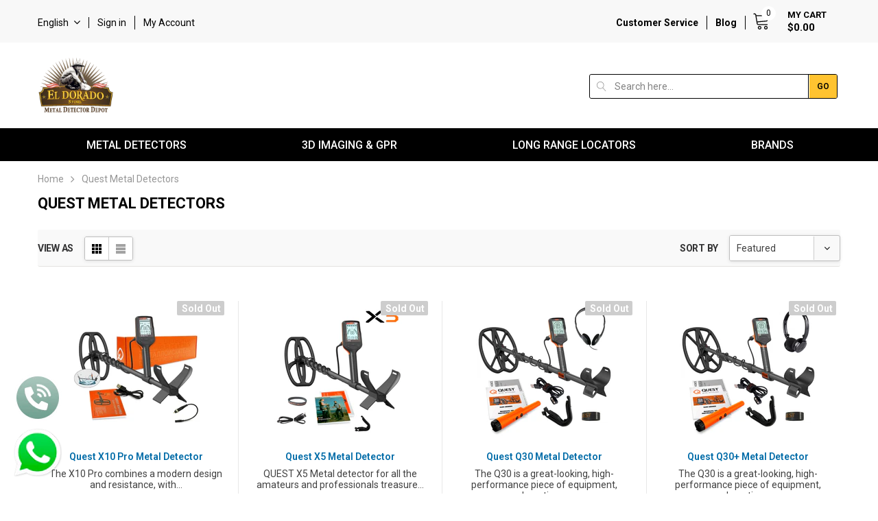

--- FILE ---
content_type: text/css
request_url: https://eldoradodetectors.com/cdn/shop/t/3/assets/theme-styles.scss.css?v=44473512489109037891588893360
body_size: 20332
content:
@-webkit-keyframes fadeInDown{0%{opacity:0;-webkit-transform:translate3d(0,-100%,0);transform:translate3d(0,-100%,0)}to{opacity:1;-webkit-transform:none;transform:none}}@keyframes fadeInDown{0%{opacity:0;-webkit-transform:translate3d(0,-100%,0);transform:translate3d(0,-100%,0)}to{opacity:1;-webkit-transform:none;transform:none}}@-webkit-keyframes fadeIn{0%{opacity:0}to{opacity:1}}@keyframes fadeIn{0%{opacity:0}to{opacity:1}}@-webkit-keyframes fadeInUp{0%{opacity:0;-webkit-transform:translate3d(0,100%,0);transform:translate3d(0,100%,0)}to{opacity:1;-webkit-transform:none;transform:none}}@keyframes fadeInUp{0%{opacity:0;-webkit-transform:translate3d(0,100%,0);transform:translate3d(0,100%,0)}to{opacity:1;-webkit-transform:none;transform:none}}*,:after,:before{-webkit-box-sizing:border-box;-moz-box-sizing:border-box;box-sizing:border-box}*:focus{outline:none}button:focus{outline:none}html{-webkit-font-smoothing:antialiased}html .translate-overlay{position:fixed;background-color:#0003;top:0;left:0;bottom:0;right:0;cursor:pointer;display:none;z-index:3}html.translate{position:fixed;z-index:2;top:0!important;left:0;right:0;bottom:0;overflow-y:hidden;cursor:pointer}html.translate .translate-overlay{display:block}html,body{font-size:14px;color:#414141}body{background:#fff;margin:0 auto;font-family:Roboto,Arial,"sans-serif";line-height:normal;letter-spacing:0em;overflow-x:hidden}img{max-width:100%;height:auto;border:none;-webkit-transition:all .3s ease-in-out;-moz-transition:all .3s ease-in-out;-ms-transition:all .3s ease-in-out;-o-transition:all .3s ease-in-out;transition:all .3s ease-in-out;-moz-border-radius:1px;-webkit-border-radius:1px;-ms-border-radius:1px;-o-border-radius:1px;border-radius:1px}.placeholder-svg{display:block;fill:#78818826;stroke:#78818833;background-color:#7881881a;width:100%;height:100%;max-width:100%;max-height:100%;border:1px solid rgba(120,129,136,.2);stroke-width:.1px}p{line-height:22px;margin-bottom:18px}hr{margin:7px 0 21px;border-style:dotted;border-color:#afafb0}svg{fill:currentColor;stroke:currentColor;width:1em;height:1em}fieldset,legend{border:none}input:-webkit-autofill{-webkit-box-shadow:0 0 0 40px white inset;-webkit-text-fill-color:#414141}input::-ms-clear,select::-ms-expand{display:none}blockquote{border-left:7px solid #f0f1f1;font-size:14px;font-style:normal;margin:22px 20px 32px;padding:15px 0 17px 23px;line-height:22px}blockquote p{margin-bottom:7px}input[type=image]{width:auto}textarea,input[type=text],input[type=password],input[type=datetime],input[type=datetime-local],input[type=date],input[type=month],input[type=time],input[type=week],input[type=number],input[type=email],input[type=url],input[type=search],input[type=tel],input[type=color]{margin:0;-moz-border-radius:0px;-webkit-border-radius:0px;-ms-border-radius:0px;-o-border-radius:0px;border-radius:0;-webkit-appearance:none;-moz-appearance:none;-ms-appearance:none;appearance:none}input[type=text],input[type=password],input[type=datetime],input[type=datetime-local],input[type=date],input[type=month],input[type=time],input[type=week],input[type=number],input[type=email],input[type=url],input[type=search],input[type=tel],input[type=color]{padding:5px 10px;line-height:normal;height:36px}input[type=checkbox]{vertical-align:top;margin-right:10px;display:none}input[type=checkbox]+label{padding-left:25px;cursor:pointer;margin-bottom:9px;position:relative}input[type=checkbox]+label:before{position:absolute;content:"";top:0;left:0;border:1px solid #d0d0d0;width:13px;height:13px;background-color:#fff}input[type=checkbox]+label:after{content:"";width:9px;height:5px;position:absolute;top:3px;left:2px;border:2px solid #000;border-top:none;border-right:none;background:#fff0;-moz-transform:rotate(-45deg);-o-transform:rotate(-45deg);-ms-transform:rotate(-45deg);-webkit-transform:rotate(-45deg);transform:rotate(-45deg);-webkit-transition:all .1s;-moz-transition:all .1s;-ms-transition:all .1s;-o-transition:all .1s;transition:all .1s}input[type=checkbox]:not(:checked)+label:after{opacity:0;-ms-filter:"progid:DXImageTransform.Microsoft.Alpha(opacity=0)";filter:alpha(opacity=0);-moz-transform:scale(0) rotate(-45deg);-o-transform:scale(0) rotate(-45deg);-ms-transform:scale(0) rotate(-45deg);-webkit-transform:scale(0) rotate(-45deg);transform:scale(0) rotate(-45deg)}input[type=checkbox]:checked+label:after,input[type=checkbox]+label:hover:after{opacity:1;-ms-filter:"progid:DXImageTransform.Microsoft.Alpha(opacity=100)";filter:alpha(opacity=100);-moz-transform:scale(1) rotate(-45deg);-o-transform:scale(1) rotate(-45deg);-ms-transform:scale(1) rotate(-45deg);-webkit-transform:scale(1) rotate(-45deg);transform:scale(1) rotate(-45deg)}select{background:transparent;border:1px solid #bebebe;-moz-border-radius:3px;-webkit-border-radius:3px;-ms-border-radius:3px;-o-border-radius:3px;border-radius:3px;padding:11px 46px 9px 10px;width:100%;-webkit-appearance:none;-moz-appearance:none;cursor:pointer;margin-bottom:18px;position:relative}select:before{content:"\f107";width:35px;height:100%;border-left:1px solid #cacaca}table{margin-bottom:38px;width:100%}table td{padding:12px 20px 9px;border:1px solid #eaefef;border-collapse:collapse}table td.column-1{font-weight:700}table tr:nth-child(2n) td{background-color:#f8f8f8}h1,h2,h3,h4,h5,h6{font-weight:700;line-height:normal}.wrapper-overlay{position:fixed;background-color:#0009;top:0;left:0;bottom:0;right:0;cursor:pointer;display:none;z-index:7}.close-mm{display:-webkit-box;display:-webkit-flex;display:-moz-flex;display:-ms-flexbox;display:flex;width:39px;height:39px;background:#000;position:fixed;z-index:7;top:-100%;cursor:pointer;-webkit-transition:all .5s ease;-moz-transition:all .5s ease;-ms-transition:all .5s ease;-o-transition:all .5s ease;transition:all .5s ease}.close-mm svg{height:30px;width:30px;margin:auto;fill:#fff;stroke-width:0px}.loading-modal{background:#fff url(loading.gif) center no-repeat;border:1px solid rgba(0,0,0,.15);position:fixed;top:50%!important;left:50%;width:60px;height:60px;overflow:hidden;padding:2px;text-align:center;-webkit-box-shadow:0px 1px 5px rgba(0,0,0,.3);-moz-box-shadow:0px 1px 5px rgba(0,0,0,.3);box-shadow:0 1px 5px #0000004d;-moz-border-radius:3px;-webkit-border-radius:3px;-ms-border-radius:3px;-o-border-radius:3px;border-radius:3px;-moz-transform:translate(-50%,-50%);-o-transform:translate(-50%,-50%);-ms-transform:translate(-50%,-50%);-webkit-transform:translate(-50%,-50%);transform:translate(-50%,-50%);color:transparent}.ajax-success-modal,.ajax-error-modal{position:fixed;bottom:auto;right:auto}.ajax-success-modal{top:0;bottom:0;width:100%}.ajax-success-modal .overlay{position:absolute;width:100%;height:100%;background:#000000a6;z-index:2}.ajax-success-modal .content{position:absolute;top:50%;left:50%;width:90%;max-width:520px;z-index:3;background:#fff;padding:30px 20px;-moz-border-radius:3px;-webkit-border-radius:3px;-ms-border-radius:3px;-o-border-radius:3px;border-radius:3px;-moz-transform:translate(-50%,-50%);-o-transform:translate(-50%,-50%);-ms-transform:translate(-50%,-50%);-webkit-transform:translate(-50%,-50%);transform:translate(-50%,-50%)}.ajax-success-modal .ajax-left{width:50px;float:left}.ajax-success-modal .ajax-right{width:-moz-calc(100% - 50px);width:-webkit-calc(100% - 50px);width:calc(100% - 50px);padding-left:10px;float:right}.ajax-success-modal .ajax-bottom{clear:both}.ajax-success-modal .ajax-bottom .btn{color:#000;border-color:#8c8c8c;background:#fff;-webkit-text-shadow:0px 1px 2px rgba(255,255,255,.75);-moz-text-shadow:0px 1px 2px rgba(255,255,255,.75);text-shadow:0px 1px 2px rgba(255,255,255,.75);text-transform:capitalize;font-weight:400;width:121px;font-size:14px;font-weight:500;padding:9px 20px 8px}.ajax-success-modal .ajax-bottom .btn:hover{color:#fff;border-color:#e44512;background:#f94633;-webkit-text-shadow:0px 1px 2px rgba(176,82,7,.75);-moz-text-shadow:0px 1px 2px rgba(176,82,7,.75);text-shadow:0px 1px 2px rgba(176,82,7,.75)}.ajax-success-modal .ajax-bottom .btn.continute-shopping{margin-bottom:10px;width:178px}.ajax-success-modal .ajax-product-title{font-size:14px;line-height:20px;color:#026ca8}.ajax-success-modal .message-added-cart{display:inline-block;font-size:14px;line-height:24px;color:#000}.ajax-error-modal{left:0;top:50%!important;overflow:hidden;padding:10px 20px;width:100%;text-align:center;-moz-transform:translate(0,-50%);-o-transform:translate(0,-50%);-ms-transform:translate(0,-50%);-webkit-transform:translate(0,-50%);transform:translateY(-50%)}.ajax-error-modal .modal-inner{color:#fff;background:#ee3520;display:inline-block;padding:15px 20px}.relative{position:relative}.relative .icon-dropdown{position:absolute;width:35px;height:35px;top:0;right:0;display:-webkit-box;display:-webkit-flex;display:-moz-flex;display:-ms-flexbox;display:flex;border-left:1px solid #cacaca;z-index:-1}.relative .icon-dropdown i{margin:auto;font-size:14px;color:#000;line-height:5px}.social-icons{margin-bottom:8px}.social-icons li{margin-right:9px;margin-bottom:7px}.social-icons li a{width:40px;height:40px;line-height:38px;text-align:center;color:#fff;-moz-border-radius:50%;-webkit-border-radius:50%;-ms-border-radius:50%;-o-border-radius:50%;border-radius:50%;border:1px solid transparent}.social-icons li.facebook a{background-color:#385a9a}.social-icons li.facebook a:hover{color:#385a9a;border-color:#385a9a;background:#fff}.social-icons li.twitter a{background-color:#31b1df}.social-icons li.twitter a:hover{color:#31b1df;border-color:#31b1df;background:#fff}.social-icons li.pinterest a{background-color:#ec2327}.social-icons li.pinterest a:hover{color:#ec2327;border-color:#ec2327;background:#fff}.social-icons li.instagram a{background-color:#3e739d}.social-icons li.instagram a:hover{color:#3e739d;border-color:#3e739d;background:#fff}.social-icons li.google_plus a{background-color:#e84d2f}.social-icons li.google_plus a:hover{color:#e84d2f;border-color:#e84d2f;background:#fff}.social-icons li.tumblr a{background-color:#34465d}.social-icons li.tumblr a:hover{color:#34465d;border-color:#34465d;background:#fff}.social-icons li.snapchat a{background-color:#fffc00}.social-icons li.snapchat a:hover{color:#fffc00;border-color:#fffc00;background:#fff}.social-icons li.youtube a{background-color:#cd201f}.social-icons li.youtube a:hover{color:#cd201f;border-color:#cd201f;background:#fff}.social-icons li.vimeo a{background-color:#1ab7ea}.social-icons li.vimeo a:hover{color:#1ab7ea;border-color:#1ab7ea;background:#fff}.social-icons li:last-child{margin-right:0}.wrapper-container{overflow:hidden}.main-content{display:block;min-height:500px}.main-content>.container>.inner{border-top:1px dotted #b7b7b7;padding-top:10px}input[type=text],input[type=password],input[type=email],input[type=tel],textarea{height:initial;padding:12px 10px 8px;border:1px solid #bebebe;color:#414141;-moz-border-radius:3px;-webkit-border-radius:3px;-ms-border-radius:3px;-o-border-radius:3px;border-radius:3px;width:100%;max-width:530px;display:block;outline:none;letter-spacing:0em;margin-bottom:18px}textarea{max-width:630px;height:146px}label{margin-bottom:9px;font-weight:700;color:#000;letter-spacing:-.02em}label em{color:#ea4338;font-style:normal;margin-right:3px}ul{list-style:disc inside none;margin-bottom:20px;padding:0}ol{list-style:decimal inside none;margin-bottom:20px;padding:0}li{margin-bottom:.25em}a{-webkit-transition:color .3s ease;-moz-transition:color .3s ease;-ms-transition:color .3s ease;-o-transition:color .3s ease;transition:color .3s ease;color:#026ca8}a:hover{color:#026ca8;outline:none;text-decoration:none}.errors ul{padding-left:0}.grid-view-item.no-product{position:relative;z-index:2;padding:10px}.container{max-width:100%}.no-wrap{-webkit-flex-wrap:nowrap;-moz-flex-wrap:nowrap;-ms-flex-wrap:nowrap;flex-wrap:nowrap;overflow-x:scroll}.btn{display:inline-block;font-size:16px;font-family:Roboto;font-weight:700;line-height:normal;text-transform:uppercase;border:1px solid;padding:7px 20px 6px;max-width:100%;overflow:hidden;text-overflow:ellipsis;-moz-border-radius:3px;-webkit-border-radius:3px;-ms-border-radius:3px;-o-border-radius:3px;border-radius:3px;color:#000;border-color:#8c8c8c;background:#fff;-webkit-text-shadow:0px 1px 2px rgba(255,255,255,.75);-moz-text-shadow:0px 1px 2px rgba(255,255,255,.75);text-shadow:0px 1px 2px rgba(255,255,255,.75);-webkit-box-shadow:0px 1px 2px rgba(0,0,0,.3),inset 0px 1px 0px rgba(255,255,255,.3);-moz-box-shadow:0px 1px 2px rgba(0,0,0,.3),inset 0px 1px 0px rgba(255,255,255,.3);box-shadow:0 1px 2px #0000004d,inset 0 1px #ffffff4d;-webkit-transition:all .3s ease-in-out;-moz-transition:all .3s ease-in-out;-ms-transition:all .3s ease-in-out;-o-transition:all .3s ease-in-out;transition:all .3s ease-in-out;cursor:pointer}.btn:disabled,.btn.disabled{cursor:not-allowed;background-color:#cdcdcd!important;color:#fff!important;border-color:#cdcdcd!important;text-shadow:none!important;box-shadow:none!important;opacity:1}.btn:hover{color:#fff;border-color:#e44512;background:#f94633;-webkit-text-shadow:0px 1px 2px rgba(176,82,7,.75);-moz-text-shadow:0px 1px 2px rgba(176,82,7,.75);text-shadow:0px 1px 2px rgba(176,82,7,.75)}.btn:focus,.btn:active{box-shadow:0 0 0 .2rem #0000000d}.flexbox{display:-webkit-box;display:-webkit-flex;display:-moz-flex;display:-ms-flexbox;display:flex}ul.hl-list{list-style:none;margin-bottom:0}ul.hl-list li.item{display:inline-block;margin-bottom:0}ul.hl-list li.item a{display:block}.animated{opacity:0;-ms-filter:"progid:DXImageTransform.Microsoft.Alpha(opacity=0)";filter:alpha(opacity=0);-webkit-animation-duration:1s;animation-duration:1s;-webkit-animation-fill-mode:both;animation-fill-mode:both}.hl-line{border-bottom:1px dotted #afafb0;clear:both;display:block;margin:0 auto;width:-moz-calc(100% - 20px);width:-webkit-calc(100% - 20px);width:calc(100% - 20px)}.icon-line{position:relative;display:block;width:21px;height:3px;margin:3px auto;background-color:#141414}.icon-line:before,.icon-line:after{background-color:#141414;display:block;width:21px;height:3px;margin:3px 0;position:absolute;left:0;right:0;content:"";-webkit-transition:transform .4s;-moz-transition:transform .4s;-ms-transition:transform .4s;-o-transition:transform .4s;transition:transform .4s}.icon-line:before{top:-10px;moz-transform-origin:left top;-o-transform-origin:left top;-ms-transform-origin:left top;-webkit-transform-origin:left top;transform-origin:left top}.icon-line:after{bottom:-10px;moz-transform-origin:left bottom;-o-transform-origin:left bottom;-ms-transform-origin:left bottom;-webkit-transform-origin:left bottom;transform-origin:left bottom}.no-image{position:relative;background:#c7c7c7;width:100%;display:block;text-align:center;font-size:29px;font-weight:700;color:#fff;text-shadow:0 1px 0 #cccccc,0 2px 0 #c9c9c9,0 3px 0 #bbbbbb,0 4px 0 #b9b9b9,0 5px 0 #aaaaaa,0 6px 1px rgba(0,0,0,.1),0 0 5px rgba(0,0,0,.1),0 1px 3px rgba(0,0,0,.3),0 3px 5px rgba(0,0,0,.2),0 5px 10px rgba(0,0,0,.25),0 10px 10px rgba(0,0,0,.2),0 20px 20px rgba(0,0,0,.15)}.no-image span{position:absolute;width:100%;top:50%;left:50%;-moz-transform:translate(-50%,-50%);-o-transform:translate(-50%,-50%);-ms-transform:translate(-50%,-50%);-webkit-transform:translate(-50%,-50%);transform:translate(-50%,-50%)}.widget-title h2{font-size:16px;font-family:Roboto;text-transform:uppercase;line-height:auto;font-weight:700;color:#000;margin-bottom:0}.products-grid .grid-item{padding-right:0;padding-left:0;position:relative;z-index:1;margin-bottom:40px}.products-grid .grid-item .inner{position:relative;display:-webkit-box;display:-webkit-flex;display:-moz-flex;display:-ms-flexbox;display:flex;-webkit-flex-direction:column;-moz-flex-direction:column;-ms-flex-direction:column;flex-direction:column;min-height:100%}.products-grid .grid-item .inner-top{padding-right:10px;padding-left:10px;margin-bottom:15px;-webkit-flex-grow:1;-moz-flex-grow:1;-ms-flex-grow:1;flex-grow:1;border-right:1px solid #e8e8e8}.products-grid .grid-item .product-top{position:relative}.products-grid .grid-item .product-bottom{text-align:center}.products-grid .grid-item .product-vendor{margin-bottom:8px;color:#969696}.products-grid .grid-item .product-title{display:inline-block;font-family:Roboto;line-height:22px;color:#026ca8;margin-bottom:6px}.products-grid .grid-item .product-image{padding:0 4px 0 5px;overflow:hidden}.products-grid .grid-item .product-image a{display:block;position:relative}.products-grid .grid-item .product-image img{display:block;margin:0 auto}.products-grid .grid-item .product-image .images-two{position:absolute!important;top:0;left:0;opacity:0;-ms-filter:"progid:DXImageTransform.Microsoft.Alpha(opacity=0)";filter:alpha(opacity=0);-webkit-transition:opacity .3s ease;-moz-transition:opacity .3s ease;-ms-transition:opacity .3s ease;-o-transition:opacity .3s ease;transition:opacity .3s ease;width:100%;height:100%;cursor:pointer;overflow:hidden}.products-grid .grid-item .price-box{margin-bottom:15px}.products-grid .grid-item .price-box p{font-size:16px;font-weight:700;line-height:normal;padding:4px 0;color:#000;margin-bottom:0}.products-grid .grid-item .price-box .old-price{color:#ababab;text-decoration:line-through;margin-right:5px}.products-grid .grid-item .price-box .special-price{color:#f95d31}.products-grid .grid-item .price-box em{font-size:14px;color:#c2c2c2;font-style:normal}.products-grid .grid-item .product-des{display:none}.products-grid .grid-item .addwishlist{position:absolute;top:-5px;left:-5px;background-color:transparent;padding:5px;border:none;cursor:pointer;opacity:0;-ms-filter:"progid:DXImageTransform.Microsoft.Alpha(opacity=0)";filter:alpha(opacity=0);visibility:hidden;-webkit-transition:all .5s ease;-moz-transition:all .5s ease;-ms-transition:all .5s ease;-o-transition:all .5s ease;transition:all .5s ease}.products-grid .grid-item .addwishlist a{color:#959595;font-size:16px;-webkit-transition:all .5s ease;-moz-transition:all .5s ease;-ms-transition:all .5s ease;-o-transition:all .5s ease;transition:all .5s ease}.products-grid .grid-item .addwishlist a svg{height:18px;width:20px;color:#959595}.products-grid .grid-item .addwishlist a:hover svg{color:#f26b5b}.products-grid .grid-item .addwishlist a:hover i:before{content:"\f004"}.products-grid .grid-item .addwishlist a.btn-active svg{color:#f26b5b}.products-grid .grid-item .addwishlist a.btn-active i:before{content:"\f004";color:#f26b5b}.products-grid .grid-item .addwishlist span{display:none}.products-grid .grid-item .quickview-button{position:absolute;top:50%;left:0;width:100%;text-align:center;-moz-transform:translate(0,-50%);-o-transform:translate(0,-50%);-ms-transform:translate(0,-50%);-webkit-transform:translate(0,-50%);transform:translateY(-50%)}.products-grid .grid-item .quickview-button a{display:inline-block;padding:6px 9px;min-width:87px;font-size:14px;font-family:Roboto;line-height:normal;font-weight:400;text-transform:capitalize;color:#000;-moz-border-radius:3px;-webkit-border-radius:3px;-ms-border-radius:3px;-o-border-radius:3px;border-radius:3px;-webkit-box-shadow:0 1px 5px rgba(0,0,0,.15);-moz-box-shadow:0 1px 5px rgba(0,0,0,.15);box-shadow:0 1px 5px #00000026;background-color:#fff}.products-grid .grid-item .quickview-button a:hover{background-color:#000;color:#fff}.products-grid .grid-item .product-variant{display:block;background:#fff;position:static}.products-grid .grid-item .item-swatch{padding:0;margin:0;display:-webkit-box;display:-webkit-flex;display:-moz-flex;display:-ms-flexbox;display:flex;-webkit-align-items:center;-moz-align-items:center;-ms-align-items:center;align-items:center;-webkit-box-pack:center;-moz-box-pack:center;-ms-flex-pack:center;-webkit-justify-content:center;justify-content:center}.products-grid .grid-item .item-swatch .swatch-tooltip{background:#000c;color:#fff;font-size:10px;left:50%;bottom:100%;margin-bottom:8px;padding:10px;display:block;position:absolute;min-width:50px;-moz-border-radius:2px;-webkit-border-radius:2px;-ms-border-radius:2px;-o-border-radius:2px;border-radius:2px;-webkit-transition:all .3s 0s ease;-moz-transition:all .3s 0s ease;-ms-transition:all .3s 0s ease;-o-transition:all .3s 0s ease;transition:all .3s 0s ease;-moz-transform:translate(-50%,0);-o-transform:translate(-50%,0);-ms-transform:translate(-50%,0);-webkit-transform:translate(-50%,0);transform:translate(-50%);-webkit-box-shadow:2px 2px 6px rgba(0,0,0,.3);-moz-box-shadow:2px 2px 6px rgba(0,0,0,.3);box-shadow:2px 2px 6px #0000004d;visibility:hidden;opacity:0;-ms-filter:"progid:DXImageTransform.Microsoft.Alpha(opacity=0)";filter:alpha(opacity=0)}.products-grid .grid-item .item-swatch .swatch-tooltip:before{border-left:solid transparent 5px;border-right:solid transparent 5px;border-top:solid rgba(0,0,0,.8) 6px;bottom:-6px;content:" ";height:0;left:50%;position:absolute;width:0;-moz-transform:translate(-50%,0);-o-transform:translate(-50%,0);-ms-transform:translate(-50%,0);-webkit-transform:translate(-50%,0);transform:translate(-50%)}.products-grid .grid-item .item-swatch li{display:block;padding:3.5px;min-width:31px;height:auto;width:auto;line-height:0px;text-align:center;position:relative}.products-grid .grid-item .item-swatch li a{color:#414141}.products-grid .grid-item .item-swatch li:hover .swatch-tooltip{visibility:visible;opacity:1;-ms-filter:"progid:DXImageTransform.Microsoft.Alpha(opacity=100)";filter:alpha(opacity=100)}.products-grid .grid-item .item-swatch label{width:10px;height:10px;margin:0;-moz-border-radius:50%;-webkit-border-radius:50%;-ms-border-radius:50%;-o-border-radius:50%;border-radius:50%;cursor:pointer}.products-grid .grid-item .item-swatch label.active{box-shadow:0 0 1px 2px #ef6454}.products-grid .grid-item .item-swatch li.image label{width:24px;height:24px;background-position:center;background-repeat:no-repeat;border:1px solid #cbcbcb}.products-grid .grid-item form.variants{text-align:center;margin-bottom:5px}.products-grid .grid-item .btn{width:90%;padding-right:10px;padding-left:10px;overflow:hidden;text-overflow:ellipsis}.products-grid .grid-item .btn i{margin-right:7px;font-size:16px;display:none}.products-grid .grid-item .add-to-cart-btn{background:#fdcb3e;color:#fff;border-color:#fdcb3e;-webkit-text-shadow:0px 1px 2px rgba(161,88,16,.75);-moz-text-shadow:0px 1px 2px rgba(161,88,16,.75);text-shadow:0px 1px 2px rgba(161,88,16,.75)}.products-grid .grid-item .add-to-cart-btn:hover{background:#d54029;color:#fff;border-color:#bb3c15;-webkit-text-shadow:0px 1px 2px rgba(161,88,16,.75);-moz-text-shadow:0px 1px 2px rgba(161,88,16,.75);text-shadow:0px 1px 2px rgba(161,88,16,.75)}.products-grid .grid-item .select-option-btn{background:#fdcb3e;color:#fff;border-color:#fdcb3e;-webkit-text-shadow:0px 1px 2px rgba(161,88,16,.75);-moz-text-shadow:0px 1px 2px rgba(161,88,16,.75);text-shadow:0px 1px 2px rgba(161,88,16,.75)}.products-grid .grid-item .select-option-btn:hover{background:#d54029;color:#fff;border-color:#bb3c15;-webkit-text-shadow:0px 1px 2px rgba(161,88,16,.75);-moz-text-shadow:0px 1px 2px rgba(161,88,16,.75);text-shadow:0px 1px 2px rgba(161,88,16,.75)}.products-grid .product-grid-options-size{list-style:none;padding:0;margin:3px 0;display:-webkit-box;display:-webkit-flex;display:-moz-flex;display:-ms-flexbox;display:flex;-webkit-box-pack:center;-moz-box-pack:center;-ms-flex-pack:center;-webkit-justify-content:center;justify-content:center;-webkit-align-items:center;-moz-align-items:center;-ms-align-items:center;align-items:center}.products-grid .product-grid-options-size li{display:inline-block;margin:0;padding:0}.products-grid .product-grid-options-size li a{display:block;opacity:.95;color:#323232;font-weight:500;font-size:14px;overflow:hidden;white-space:nowrap;text-overflow:ellipsis;max-width:50px;min-width:31px;padding:4px 3.5px;line-height:normal;text-align:center}.products-grid .product-grid-options-size li.soldout{opacity:.4;-ms-filter:"progid:DXImageTransform.Microsoft.Alpha(opacity=40)";filter:alpha(opacity=40)}.products-grid .product-grid-options-size li.soldout a{cursor:no-drop}.product-label{position:absolute;display:inline-block;top:0;right:5px}.product-label strong{display:inline-block;min-width:40px;padding:3px 5px 2px 7px;margin-bottom:5px;font-size:14px;line-height:normal;font-weight:700;text-align:center;clear:both;float:right;color:#fff;-moz-border-radius:2px;-webkit-border-radius:2px;-ms-border-radius:2px;-o-border-radius:2px;border-radius:2px}.product-label strong.sold-out-label{background-color:#cdcdcd;color:#fff}.product-label strong.sale-label{background-color:#f33519;color:#fff}.product-label strong.new-label{background-color:#43c2f0;color:#fff}.product-img-box .product-label{right:30px;top:20px}.breadcrumb{background:transparent;padding:5px 0 6px;color:#969696;margin:0;text-transform:capitalize}.breadcrumb a,.breadcrumb span{color:#969696;line-height:22px}.breadcrumb i{margin:0 10px;font-size:16px;padding:3px 0 0}.page-title{padding-bottom:30px;text-align:left;display:-webkit-box;display:-webkit-flex;display:-moz-flex;display:-ms-flexbox;display:flex;-webkit-align-items:baseline;-moz-align-items:baseline;-ms-align-items:baseline;align-items:baseline;-webkit-box-pack:space-between;-moz-box-pack:space-between;-ms-flex-pack:space-between;-webkit-justify-content:space-between;justify-content:space-between}.page-title h2{font-size:20px;text-align:left;font-weight:700;line-height:normal;font-family:Roboto;text-transform:uppercase;padding-top:6px;padding-bottom:6px;margin:0;color:#000}.page-title h3{font-size:18px;text-align:left;font-weight:700;line-height:normal;font-family:Roboto;text-transform:uppercase;padding-top:6px;padding-bottom:6px;margin:0;color:#000}.search-form .search-bar{display:-webkit-box;display:-webkit-flex;display:-moz-flex;display:-ms-flexbox;display:flex}.search-form .search-bar .input-group-field{-webkit-flex-grow:1;-moz-flex-grow:1;-ms-flex-grow:1;flex-grow:1;width:auto}.search-form .search-bar .btn-search{width:auto;min-width:40px;box-shadow:none;text-shadow:none}.tab-content,.panel-body,.blog-detail .rte{line-height:18px;margin-bottom:55px}.tab-content h4,.tab-content h5,.panel-body h4,.panel-body h5,.blog-detail .rte h4,.blog-detail .rte h5{font-size:14px;color:#000;font-weight:600;line-height:normal;margin-bottom:17px}.tab-content p,.panel-body p,.blog-detail .rte p{margin-bottom:18px}.tab-content .btn,.panel-body .btn,.blog-detail .rte .btn{font-size:14px;font-weight:700}.tab-content ul,.panel-body ul,.blog-detail .rte ul{padding-left:0;margin-bottom:35px}.tab-content ul li,.panel-body ul li,.blog-detail .rte ul li{margin-bottom:10px;padding-left:15px;position:relative}.tab-content ul li:before,.panel-body ul li:before,.blog-detail .rte ul li:before{content:"";position:absolute;height:5px;width:5px;display:block;background:#7c7776;-moz-border-radius:50%;-webkit-border-radius:50%;-ms-border-radius:50%;-o-border-radius:50%;border-radius:50%;left:0;top:6px}.tab-content ol,.panel-body ol,.blog-detail .rte ol{margin-bottom:35px}.tab-content ol li,.panel-body ol li,.blog-detail .rte ol li{list-style:none;counter-increment:li;margin-bottom:10px}.tab-content ol li:before,.panel-body ol li:before,.blog-detail .rte ol li:before{content:counter(li);margin-right:10px;text-align:right;direction:rtl}.tab-content img,.panel-body img,.blog-detail .rte img{display:block;margin:37px auto 38px}.tab-content br,.panel-body br,.blog-detail .rte br{margin-bottom:7px}.tab-content input[type=text],.tab-content input[type=password],.tab-content input[type=email],.tab-content input[type=tel],.tab-content textarea,.panel-body input[type=text],.panel-body input[type=password],.panel-body input[type=email],.panel-body input[type=tel],.panel-body textarea,.blog-detail .rte input[type=text],.blog-detail .rte input[type=password],.blog-detail .rte input[type=email],.blog-detail .rte input[type=tel],.blog-detail .rte textarea{margin-bottom:18px}.at-resp-share-element .at-share-btn .at-icon-wrapper,.at-resp-share-element .at-icon,.at-resp-share-element .at-label svg{width:24px!important;height:24px!important}.at-resp-share-element .at-share-btn:first-child{margin-left:0!important;padding-left:0!important}.at-resp-share-element .at-share-btn:last-child{margin-right:0!important;padding-right:0!important}.slick-slide img{margin:0 auto}.slick-arrow{width:32px;height:32px;padding:0;-moz-border-radius:50%;-webkit-border-radius:50%;-ms-border-radius:50%;-o-border-radius:50%;border-radius:50%;position:absolute;top:50%;-moz-transform:translate(0,-50%);-o-transform:translate(0,-50%);-ms-transform:translate(0,-50%);-webkit-transform:translate(0,-50%);transform:translateY(-50%);cursor:pointer;z-index:1;background:#fff;color:#4c4c4c;border:1px solid #adadad;font-size:20px;text-align:center;-webkit-transition:all .5s;-moz-transition:all .5s;-ms-transition:all .5s;-o-transition:all .5s;transition:all .5s}.slick-arrow.slick-prev{left:0}.slick-arrow.slick-next{right:0}.slick-arrow:hover{background:#fb8a2d;color:#fff;border:1px solid #fb8a2d}.slick-dots{margin:0;padding:0;position:static;text-align:center}.slick-dots li{display:inline-block;padding:5px;margin:0;height:20px;width:20px;cursor:pointer}.slick-dots li.slick-active button,.slick-dots li:hover button{background:transparent!important;opacity:1;-ms-filter:"progid:DXImageTransform.Microsoft.Alpha(opacity=100)";filter:alpha(opacity=100)}.slick-dots button{background:#fff;-moz-border-radius:50%;-webkit-border-radius:50%;-ms-border-radius:50%;-o-border-radius:50%;border-radius:50%;border:3px solid #fff;text-indent:-99999em;padding:0;width:10px;height:10px;cursor:pointer;opacity:.6;-ms-filter:"progid:DXImageTransform.Microsoft.Alpha(opacity=60)";filter:alpha(opacity=60);border:1px solid #888;background:#888}.spr-badge{margin-bottom:10px}.spr-badge .spr-badge-caption{display:none}.spr-icon{width:17px!important;height:15px!important;font-size:14px!important;display:inline-block}.spr-icon,.spr-icon .spr-starratings{font-size:14px!important;display:inline-block;line-height:normal}.spr-icon.spr-icon-star-empty{opacity:1!important}.spr-icon.spr-icon-star{color:#fdcc55}.spr-icon-star-empty:before{content:"\e800"!important;color:#d1d8da}.spr-summary-actions-newreview,.spr-button{display:inline-block;font-size:16px;font-family:Roboto;font-weight:700;line-height:normal;text-transform:uppercase;border:1px solid;padding:7px 20px 6px;max-width:100%;overflow:hidden;text-overflow:ellipsis;-moz-border-radius:3px;-webkit-border-radius:3px;-ms-border-radius:3px;-o-border-radius:3px;border-radius:3px;color:#000;border-color:#8c8c8c;background:#fff;-webkit-text-shadow:0px 1px 2px rgba(255,255,255,.75);-moz-text-shadow:0px 1px 2px rgba(255,255,255,.75);text-shadow:0px 1px 2px rgba(255,255,255,.75);-webkit-box-shadow:0px 1px 2px rgba(0,0,0,.3),inset 0px 1px 0px rgba(255,255,255,.3);-moz-box-shadow:0px 1px 2px rgba(0,0,0,.3),inset 0px 1px 0px rgba(255,255,255,.3);box-shadow:0 1px 2px #0000004d,inset 0 1px #ffffff4d;-webkit-transition:all .3s ease-in-out;-moz-transition:all .3s ease-in-out;-ms-transition:all .3s ease-in-out;-o-transition:all .3s ease-in-out;transition:all .3s ease-in-out;cursor:pointer;min-width:157px}.spr-summary-actions-newreview:hover,.spr-button:hover{color:#fff;border-color:#e44512;background:#f94633;-webkit-text-shadow:0px 1px 2px rgba(176,82,7,.75);-moz-text-shadow:0px 1px 2px rgba(176,82,7,.75);text-shadow:0px 1px 2px rgba(176,82,7,.75)}.fancybox-close-small:after{outline:none!important;background:#000;color:#fff;border:1px solid #fff}.tab-content #shopify-product-reviews,.panel-body #shopify-product-reviews{margin:0}.tab-content .spr-container,.panel-body .spr-container{border:none;padding:0 0 10px}.tab-content .spr-container .spr-header .spr-summary-starrating,.panel-body .spr-container .spr-header .spr-summary-starrating{margin-right:20px;line-height:16px}.tab-content .spr-container h2.spr-header-title,.panel-body .spr-container h2.spr-header-title{display:none}.tab-content .spr-summary-caption,.panel-body .spr-summary-caption{padding-top:11px;display:inline-block;line-height:20px;margin-right:15px}.tab-content .spr-form,.panel-body .spr-form{padding-top:26px;padding-bottom:21px}.tab-content .new-review-form,.panel-body .new-review-form{width:100%;max-width:690px}.tab-content .spr-form-title,.panel-body .spr-form-title{font-size:16px;font-weight:700;font-family:Roboto;text-transform:uppercase;line-height:normal;padding-bottom:20px;margin-bottom:0}.tab-content .spr-form-label,.panel-body .spr-form-label{font-size:14px;line-height:normal}.tab-content .spr-form-contact-name,.tab-content .spr-form-contact-email,.tab-content .spr-form-contact-location,.tab-content .spr-form-review-rating,.tab-content .spr-form-review-title,.tab-content .spr-form-review-body,.panel-body .spr-form-contact-name,.panel-body .spr-form-contact-email,.panel-body .spr-form-contact-location,.panel-body .spr-form-review-rating,.panel-body .spr-form-review-title,.panel-body .spr-form-review-body{margin:0}.tab-content .spr-form-input.spr-starrating,.panel-body .spr-form-input.spr-starrating{display:block;padding-top:10px;overflow:hidden;clear:both}.tab-content .spr-form-input-textarea,.panel-body .spr-form-input-textarea{width:100%;max-width:100%}.tab-content .spr-form-contact-name,.tab-content .spr-form-contact-email,.tab-content .spr-form-review-rating,.tab-content .spr-form-review-title,.panel-body .spr-form-contact-name,.panel-body .spr-form-contact-email,.panel-body .spr-form-review-rating,.panel-body .spr-form-review-title{max-width:330px;width:100%}.tab-content .spr-form-contact-name,.tab-content .spr-form-review-rating,.panel-body .spr-form-contact-name,.panel-body .spr-form-review-rating{float:left}.tab-content .spr-form-contact-email,.tab-content .spr-form-review-title,.panel-body .spr-form-contact-email,.panel-body .spr-form-review-title{float:right}.tab-content .spr-form-review-body,.panel-body .spr-form-review-body{clear:both}.tab-content .spr-form-review-rating,.panel-body .spr-form-review-rating{padding-bottom:16px}.tab-content .spr-button,.panel-body .spr-button{float:left}.tab-content .spr-reviews .spr-review,.panel-body .spr-reviews .spr-review{border-top:1px dotted #afafb0;padding-top:28px;padding-bottom:24px;margin-top:0}.tab-content .spr-reviews .spr-review:last-child,.panel-body .spr-reviews .spr-review:last-child{padding-bottom:0}.tab-content .spr-review-header-starratings,.panel-body .spr-review-header-starratings{margin-bottom:18px;line-height:16px}.tab-content .spr-review-header-byline,.panel-body .spr-review-header-byline{font-size:14px;line-height:20px;color:#969696;font-style:italic;margin-bottom:16px}.tab-content .spr-review-header-title,.panel-body .spr-review-header-title{font-family:Roboto;font-size:14px;line-height:normal;color:#026ca8;padding-bottom:10px;font-weight:500}.tab-content .spr-review-reportreview,.panel-body .spr-review-reportreview{font-size:13px;font-weight:700;color:#000;line-height:20px;float:left}.tab-content .spr-review-content-body,.panel-body .spr-review-content-body{margin-bottom:12px;font-size:14px;line-height:22px}.tab-content .spr-review-content,.panel-body .spr-review-content{margin:0}.qty-group{display:inline-block;border:1px solid #bebebe;-moz-border-radius:3px;-webkit-border-radius:3px;-ms-border-radius:3px;-o-border-radius:3px;border-radius:3px;float:left;position:relative;overflow:hidden;margin-bottom:13px}.qty-group .qty-input{width:131px;color:#4c4442;padding:12px 47px 10px;text-align:center;border:none;margin:0}.qty-group button{position:absolute;top:0;width:36px;height:100%;background-color:#f9f9f9;border:none;cursor:pointer}.qty-group button:before,.qty-group button:after{content:"";background:#969696;position:absolute;top:50%;left:50%;-moz-transform:translate(-50%,-50%);-o-transform:translate(-50%,-50%);-ms-transform:translate(-50%,-50%);-webkit-transform:translate(-50%,-50%);transform:translate(-50%,-50%)}.qty-group button.inc{right:0;border-left:1px solid #bebebe}.qty-group button.inc:before{width:10px;height:2px}.qty-group button.inc:after{height:10px;width:2px}.qty-group button.des{left:0;border-right:1px solid #bebebe}.qty-group button.des:before{width:10px;height:2px}.site-header .cart-icon{display:inline-block;position:relative;line-height:0;margin-right:14px}.site-header .cart-icon svg{width:26px!important;height:26px!important;color:#525252}.site-header .cart-icon svg *{stroke:#525252}.site-header .cart-icon .cartCount{width:21px;height:21px;background:#fb8a2d;color:#fff;display:inline-block;line-height:normal;text-align:center;border-radius:50%;letter-spacing:-.02em;position:absolute;top:-8px;right:-8px;padding:3px 0}.site-header .header-top a:not(.btn){padding-right:12px;padding-left:12px;line-height:20px}.site-header .header-top a:not(.btn):hover{color:#026ca8}.site-header .header-top .col-left{float:left}.site-header .header-top .col-left a:not(.btn){border-left:1px solid #d2d2d3}.site-header .header-top .col-right{float:right}.site-header .header-top .col-right a{border-right:1px solid #d2d2d3}.site-header .header-top .col-right a.blog{font-weight:700}.site-header .header-top .flexbox{-webkit-box-pack:space-between;-moz-box-pack:space-between;-ms-flex-pack:space-between;-webkit-justify-content:space-between;justify-content:space-between;-webkit-align-items:center;-moz-align-items:center;-ms-align-items:center;align-items:center}.site-header .header-top .top-link-area{-webkit-flex-grow:1;-moz-flex-grow:1;-ms-flex-grow:1;flex-grow:1;padding:21px 0 15px}.site-header .header-top .hl-item{display:inline-block;float:left;position:relative}.site-header .header-top .lang-block{position:relative}.site-header .header-top .lang-block #lang-switcher{display:none}.site-header .header-top .lang-block .lang-toggle{padding:2px 29px 5px 0;background-size:16px 11px;background-position:0px 3px;background-repeat:no-repeat;position:relative;cursor:pointer}.site-header .header-top .lang-block .lang-toggle:after{content:"\f107";font-family:fontAwesome;font-size:16px;position:absolute;top:1px;right:12px;font-weight:400}.site-header .header-top .lang-block .lang-dropdown{display:none;position:absolute;width:-moz-calc(100% + 15px);width:-webkit-calc(100% + 15px);width:calc(100% + 15px);top:100%;left:-15px;padding-top:18px;z-index:2}.site-header .header-top .lang-block .lang-list{padding:10px 10px 10px 15px;background:#fff;border:1px solid #cbc9c7;-webkit-box-shadow:0px 3px 5px rgba(0,0,0,.1);-moz-box-shadow:0px 3px 5px rgba(0,0,0,.1);box-shadow:0 3px 5px #0000001a;-moz-border-radius:3px;-webkit-border-radius:3px;-ms-border-radius:3px;-o-border-radius:3px;border-radius:3px}.site-header .header-top .lang-block .lang-list li{padding:5px 15px 5px 5px;background-size:16px 11px;background-position:0px 5px;background-repeat:no-repeat;cursor:pointer}.site-header .header-top .lang-block .lang-list li.selected span{border-bottom:1px solid #4c4442}.site-header .header-top .currency{position:relative}.site-header .header-top .currency .currency-toggle{padding:3px 28px 2px 4px;background-size:16px 11px;background-position:0px 3px;background-repeat:no-repeat;position:relative;cursor:pointer}.site-header .header-top .currency .currency-toggle:after{content:"\f107";font-family:fontAwesome;font-size:16px;position:absolute;top:1px;right:12px;font-weight:400}.site-header .header-top .currency .currency-dropdown{display:none;position:absolute;top:calc(width,"100% + 15px");left:-15px;padding-top:18px;z-index:2}.site-header .header-top .currency .currency-list{padding:10px 0 10px 10px;background:#fff;border:1px solid #cbc9c7;-webkit-box-shadow:0px 3px 5px rgba(0,0,0,.1);-moz-box-shadow:0px 3px 5px rgba(0,0,0,.1);box-shadow:0 3px 5px #0000001a;-moz-border-radius:3px;-webkit-border-radius:3px;-ms-border-radius:3px;-o-border-radius:3px;border-radius:3px}.site-header .header-top .currency .currency-list li{cursor:pointer;display:block;padding:5px 12px 5px 26px;background-size:16px 11px;background-position:0px 5px;background-repeat:no-repeat}.site-header .header-top .currency .currency-list li.selected span{border-bottom:1px solid #4c4442}.site-header .header-top .header-cart{float:right;position:relative}.site-header .header-top .header-cart .flexbox{display:-webkit-box;display:-webkit-flex;display:-moz-flex;display:-ms-flexbox;display:flex}.site-header .header-top .header-cart .top-cart{padding:11px 20px 13px 10px;display:inline-block;float:left;display:-webkit-box;display:-webkit-flex;display:-moz-flex;display:-ms-flexbox;display:flex}.site-header .header-top .header-cart .cart-text{float:right}.site-header .header-top .header-cart .cart-text>span{font-size:13px;font-weight:700;text-transform:uppercase;line-height:normal}.site-header .header-top .header-cart .cart-text strong{display:block;font-size:15px;line-height:normal}.site-header .header-top .header-cart .checkout{display:inline-block;padding:11px 12px 10px 11px;float:right;background:-moz-linear-gradient(top,rgba(0,0,0,.05) 0%,rgba(0,0,0,.03) 1%,rgba(0,0,0,.03) 30%,rgba(0,0,0,0) 100%);background:-webkit-linear-gradient(top,rgba(0,0,0,.05) 0%,rgba(0,0,0,.03) 1%,rgba(0,0,0,.03) 30%,rgba(0,0,0,0) 100%);background:linear-gradient(to bottom,#0000000d,#00000008 1% 30%,#0000);filter:progid:DXImageTransform.Microsoft.gradient(startColorstr="#0d000000",endColorstr="#00000000",GradientType=0)}.site-header .header-top .header-cart .checkout button{display:inline-block;font-size:16px;font-family:Roboto;font-weight:700;line-height:normal;text-transform:uppercase;border:1px solid;padding:7px 20px 6px;max-width:100%;overflow:hidden;text-overflow:ellipsis;-moz-border-radius:3px;-webkit-border-radius:3px;-ms-border-radius:3px;-o-border-radius:3px;border-radius:3px;color:#000;border-color:#8c8c8c;background:#fff;-webkit-text-shadow:0px 1px 2px rgba(255,255,255,.75);-moz-text-shadow:0px 1px 2px rgba(255,255,255,.75);text-shadow:0px 1px 2px rgba(255,255,255,.75);-webkit-box-shadow:0px 1px 2px rgba(0,0,0,.3),inset 0px 1px 0px rgba(255,255,255,.3);-moz-box-shadow:0px 1px 2px rgba(0,0,0,.3),inset 0px 1px 0px rgba(255,255,255,.3);box-shadow:0 1px 2px #0000004d,inset 0 1px #ffffff4d;-webkit-transition:all .3s ease-in-out;-moz-transition:all .3s ease-in-out;-ms-transition:all .3s ease-in-out;-o-transition:all .3s ease-in-out;transition:all .3s ease-in-out;cursor:pointer;min-width:134px;background:#fdcb3e;color:#fff;border-color:#fdcb3e;-webkit-text-shadow:0px 1px 2px rgba(161,88,16,.75);-moz-text-shadow:0px 1px 2px rgba(161,88,16,.75);text-shadow:0px 1px 2px rgba(161,88,16,.75)}.site-header .header-top .header-cart .checkout button:hover{background:#d54029;color:#fff;border-color:#bb3c15;-webkit-text-shadow:0px 1px 2px rgba(161,88,16,.75);-moz-text-shadow:0px 1px 2px rgba(161,88,16,.75);text-shadow:0px 1px 2px rgba(161,88,16,.75)}.site-header .header-top #dropdown-cart{display:block;position:fixed;top:0;right:-100%;width:-moz-calc(100% - 40px);width:-webkit-calc(100% - 40px);width:calc(100% - 40px);height:100vh;padding:15px;background:#fff;z-index:10;-webkit-transition:right .5s ease;-moz-transition:right .5s ease;-ms-transition:right .5s ease;-o-transition:right .5s ease;transition:right .5s ease}.site-header .header-top #dropdown-cart .dropcart-title{font-size:14px;font-weight:700;text-transform:uppercase;color:#000;border-bottom:1px solid #eee;padding-bottom:10px;margin:0}.site-header .header-top #dropdown-cart ul.mini-products-list{max-height:calc(100vh - 160px);overflow:auto;margin-top:-11px}.site-header .header-top #dropdown-cart ul.mini-products-list li.item{display:block;padding-top:21px;padding-bottom:17px;overflow:hidden;border-bottom:1px solid #f1f1f1;position:relative}.site-header .header-top #dropdown-cart .product-image{padding:4px 0;width:70px;float:left}.site-header .header-top #dropdown-cart .product-details{width:-moz-calc(100% - 70px);width:-webkit-calc(100% - 70px);width:calc(100% - 70px);float:left;padding-right:12px;padding-left:25px}.site-header .header-top #dropdown-cart .btn-remove{padding:0;position:absolute;top:22px;right:-3px}.site-header .header-top #dropdown-cart .btn-remove svg{height:19px;width:19px;color:#f94434;stroke-width:.5px;display:block}.site-header .header-top #dropdown-cart .product-name{margin-bottom:5px}.site-header .header-top #dropdown-cart .product-name a{display:inline-block;font-family:Roboto;line-height:22px;color:#026ca8;margin-bottom:6px;padding:0 5px 0 0}.site-header .header-top #dropdown-cart .option{font-style:italic;color:#666;margin-bottom:13px}.site-header .header-top #dropdown-cart .option span{display:block}.site-header .header-top #dropdown-cart .cart-collateral{padding:4px 0}.site-header .header-top #dropdown-cart .price{font-size:16px;font-weight:700;line-height:normal;color:#000;margin-bottom:0}.site-header .header-top #dropdown-cart .summary{overflow:hidden;padding-bottom:10px;padding-top:18px}.site-header .header-top #dropdown-cart .summary .total{display:-webkit-box;display:-webkit-flex;display:-moz-flex;display:-ms-flexbox;display:flex;-webkit-align-items:center;-moz-align-items:center;-ms-align-items:center;align-items:center;-webkit-box-pack:space-between;-moz-box-pack:space-between;-ms-flex-pack:space-between;-webkit-justify-content:space-between;justify-content:space-between}.site-header .header-top #dropdown-cart .summary .label{color:#000;font-size:14px;font-weight:700}.site-header .header-top #dropdown-cart .summary .price{display:inline-block;font-size:20px;line-height:27px;float:right}.site-header .header-top #dropdown-cart button.btn,.site-header .header-top #dropdown-cart .btn-continue{width:100%;background:#fdcb3e;color:#fff;border-color:#fdcb3e;-webkit-text-shadow:0px 1px 2px rgba(161,88,16,.75);-moz-text-shadow:0px 1px 2px rgba(161,88,16,.75);text-shadow:0px 1px 2px rgba(161,88,16,.75)}.site-header .header-top #dropdown-cart button.btn:hover,.site-header .header-top #dropdown-cart .btn-continue:hover{background:#d54029;color:#fff;border-color:#bb3c15;-webkit-text-shadow:0px 1px 2px rgba(161,88,16,.75);-moz-text-shadow:0px 1px 2px rgba(161,88,16,.75);text-shadow:0px 1px 2px rgba(161,88,16,.75)}.site-header .header-top #dropdown-cart .text-cart{display:block;padding:13px 0 0;width:100%;text-align:center;color:#026ca8;font-size:14px;font-family:Roboto;text-transform:uppercase;font-weight:500;line-height:normal}.site-header .header-top #dropdown-cart .no-items{padding:10px 0}.site-header .header-top .dropdown-customer{display:none;position:absolute;left:0;top:-moz-calc(100% + 18px);top:-webkit-calc(100% + 18px);top:calc(100% + 18px);width:302px;text-align:left;height:auto;padding:15px 20px 20px;z-index:100;background:#fff;border:1px solid #cbc9c7;-webkit-box-shadow:0px 3px 5px rgba(0,0,0,.1);-moz-box-shadow:0px 3px 5px rgba(0,0,0,.1);box-shadow:0 3px 5px #0000001a;-moz-border-radius:3px;-webkit-border-radius:3px;-ms-border-radius:3px;-o-border-radius:3px;border-radius:3px}.site-header .header-top .dropdown-customer .forgot-password{display:block;padding:0 0 18px;border:0px!important;color:#026ca8}.site-header .header-bottom .section-inner{border-bottom:1px dotted #afafb0}.site-header .header-bottom .hl-mb svg{height:24px;width:24px}.site-header .header-bottom .hl-mb i.fa-search{font-size:20px}.site-header .header-bottom #showLeftPush,.site-header .header-bottom #mobile-search-toggle,.site-header .header-bottom #icon-user-mb,.site-header .header-bottom #cartToggle-mb{width:50px;min-width:50px;cursor:pointer;display:-webkit-box;display:-webkit-flex;display:-moz-flex;display:-ms-flexbox;display:flex;-webkit-box-pack:center;-moz-box-pack:center;-ms-flex-pack:center;-webkit-justify-content:center;justify-content:center;-webkit-align-items:center;-moz-align-items:center;-ms-align-items:center;align-items:center}.site-header .header-bottom #mobile-search-toggle.show svg:first-child{display:none}.site-header .header-bottom #mobile-search-toggle.show svg:last-child{display:block;margin:0 auto;width:34px;height:34px;stroke-width:1px;stroke:#fff}.site-header .header-bottom .icon-nav{display:block;height:auto}.site-header .header-bottom .icon-nav svg{height:43px;width:30px}.site-header .header-bottom svg.icon-close{display:none}.site-header .header-bottom .flexbox{-webkit-box-pack:space-between;-moz-box-pack:space-between;-ms-flex-pack:space-between;-webkit-justify-content:space-between;justify-content:space-between;-webkit-align-items:center;-moz-align-items:center;-ms-align-items:center;align-items:center}.site-header .header-bottom .flexbox.inner{-webkit-flex-wrap:wrap;-moz-flex-wrap:wrap;-ms-flex-wrap:wrap;flex-wrap:wrap;margin-left:-10px;margin-right:-10px}.site-header .header-bottom .logo{margin-bottom:0;-webkit-flex-grow:1;-moz-flex-grow:1;-ms-flex-grow:1;flex-grow:1;display:-webkit-box;display:-webkit-flex;display:-moz-flex;display:-ms-flexbox;display:flex;-webkit-box-pack:center;-moz-box-pack:center;-ms-flex-pack:center;-webkit-justify-content:center;justify-content:center;-webkit-align-items:center;-moz-align-items:center;-ms-align-items:center;align-items:center;width:auto;padding:10px 0}.site-header .header-bottom .logo a{display:inline-block;max-width:120px;font-family:Roboto;word-break:break-word;line-height:normal;font-size:22px}.site-header .header-bottom .dt-search{display:none}.site-header .header-bottom .dt-search.mb-search.show{display:block;position:absolute;top:56px;left:0;width:100%;z-index:5;padding:0}.site-header .header-bottom .dt-search.mb-search.show .search-form{width:100%}.site-header .header-bottom .dt-search .search-form{padding:4px;width:300px;-moz-border-radius:3px;-webkit-border-radius:3px;-ms-border-radius:3px;-o-border-radius:3px;border-radius:3px;float:right}.site-header .header-bottom .dt-search .search-form .search-bar{-moz-border-radius:3px;-webkit-border-radius:3px;-ms-border-radius:3px;-o-border-radius:3px;border-radius:3px;display:-webkit-box;display:-webkit-flex;display:-moz-flex;display:-ms-flexbox;display:flex;border:1px solid;overflow:hidden;position:relative}.site-header .header-bottom .dt-search .search-form .search-bar svg{position:absolute;top:0;left:0;width:34px;height:34px;padding:10px 5px;color:#929292;z-index:1}.site-header .header-bottom .dt-search .search-form .input-group-field{-webkit-flex-grow:1;-moz-flex-grow:1;-ms-flex-grow:1;flex-grow:1;height:34px;padding:10px 10px 10px 36px;border:none;position:relative;margin-bottom:0;width:auto;-moz-border-radius:3px 0px 0px 3px;-webkit-border-radius:3px 0px 0px 3px;-ms-border-radius:3px 0px 0px 3px;-o-border-radius:3px 0px 0px 3px;border-radius:3px 0 0 3px}.site-header .header-bottom .dt-search .search-form .input-group-field::-webkit-input-placeholder{color:#828282}.site-header .header-bottom .dt-search .search-form .input-group-field::-moz-placeholder{color:#828282}.site-header .header-bottom .dt-search .search-form .input-group-field:-ms-input-placeholder{color:#828282}.site-header .header-bottom .dt-search .search-form .input-group-field:-moz-placeholder{color:#828282}.site-header .header-bottom .dt-search .search-form .btn-search{height:34px;width:auto;min-width:40px;padding:10px;margin-left:1px;float:right;-moz-border-radius:0;-webkit-border-radius:0;-ms-border-radius:0;-o-border-radius:0;border-radius:0;font-weight:600;font-family:Roboto;font-size:14px;text-transform:uppercase;border:none;background:transparent;text-shadow:none}.site-header .header-bottom .header-promotion{margin-top:20px;margin-bottom:20px}.site-header .header-bottom .hl-line{display:none;position:relative}.site-header .header-mb{position:static;top:0;left:0;width:100%;background:#fff;z-index:6}.site-header .header-mb.fixed{position:fixed;-webkit-box-shadow:0 0 0 1px rgba(0,0,0,.06),0 1px 2px 0 rgba(0,0,0,.1);-moz-box-shadow:0 0 0 1px rgba(0,0,0,.06),0 1px 2px 0 rgba(0,0,0,.1);box-shadow:0 0 0 1px #0000000f,0 1px 2px #0000001a}.site-header .header-mb .flexbox{margin-right:-10px;margin-left:-10px}.dropdown-customer{position:fixed;background-color:#fff;z-index:1002;top:0;right:-100%;width:-moz-calc(100% - 40px);width:-webkit-calc(100% - 40px);width:calc(100% - 40px);height:100vh;-webkit-transition:all .5s ease;-moz-transition:all .5s ease;-ms-transition:all .5s ease;-o-transition:all .5s ease;transition:all .5s ease;border-left:1px solid #eee;overflow:visible;padding:15px 20px}.dropdown-customer .close-mm{left:auto;right:100%}.dropdown-customer .close-mm svg{display:block}.dropdown-customer .customer-title{font-size:14px;font-weight:600;font-family:Roboto;text-transform:uppercase;color:#000;padding-bottom:13px;margin:0}.dropdown-customer .login-customer,.dropdown-customer .ct-register{padding-top:18px;border-top:1px dotted #dedede}.dropdown-customer .des{color:#666}.dropdown-customer .action-btn{margin-bottom:0}.dropdown-customer #customer_logout_link,.dropdown-customer .btn.acc{width:100%;margin-bottom:15px}.dropdown-customer .forgot-password{display:block;padding-bottom:18px}.dropdown-customer .btn.login{color:#000;border-color:#8c8c8c;background:#fff;-webkit-text-shadow:0px 1px 2px rgba(255,255,255,.75);-moz-text-shadow:0px 1px 2px rgba(255,255,255,.75);text-shadow:0px 1px 2px rgba(255,255,255,.75);width:100%;margin-bottom:18px}.dropdown-customer .btn.login:hover{color:#fff;border-color:#e44512;background:#f94633;-webkit-text-shadow:0px 1px 2px rgba(176,82,7,.75);-moz-text-shadow:0px 1px 2px rgba(176,82,7,.75);text-shadow:0px 1px 2px rgba(176,82,7,.75)}.dropdown-customer .btn.register{width:100%;color:#fff;border-color:#5aa7e9;background:#6fbff0;-webkit-text-shadow:0px 1px 2px rgba(111,191,240,.75);-moz-text-shadow:0px 1px 2px rgba(111,191,240,.75);text-shadow:0px 1px 2px rgba(111,191,240,.75)}.dropdown-customer .btn.register:hover{color:#fff;border-color:#418adf;background:#52a6e8;-webkit-text-shadow:0px 1px 2px rgba(82,166,232,.75);-moz-text-shadow:0px 1px 2px rgba(82,166,232,.75);text-shadow:0px 1px 2px rgba(82,166,232,.75)}.dropdown-customer .header-promotion{padding:45px 0 0}.search-pop{position:fixed;top:55px;left:0;right:0;bottom:0;background:#0009;z-index:402;display:none}.search-pop .search-area{position:absolute;top:20px;left:50%;-moz-transform:translate(-50%,0);-o-transform:translate(-50%,0);-ms-transform:translate(-50%,0);-webkit-transform:translate(-50%,0);transform:translate(-50%);width:90%}.search-pop .input-group-field{height:40px;border:0px;border-radius:0;margin-bottom:0;width:auto;max-width:100%}.search-pop .btn-search{background:#fdcb3e;color:#fff;border-color:#fdcb3e;-webkit-text-shadow:0px 1px 2px rgba(161,88,16,.75);-moz-text-shadow:0px 1px 2px rgba(161,88,16,.75);text-shadow:0px 1px 2px rgba(161,88,16,.75);height:40px;border:0;border-radius:0}.search-pop svg{display:none}.search-pop .icon-close{position:static;top:0;left:105%;cursor:pointer;display:none}.search-pop .icon-close svg{fill:#fff;width:40px;height:40px;display:block;stroke-width:0}.wrapper-navigation{display:block;position:fixed;top:0;left:-100%;bottom:0;-webkit-box-shadow:0 0 3px rgba(0,0,0,.12);-moz-box-shadow:0 0 3px rgba(0,0,0,.12);box-shadow:0 0 3px #0000001f;width:-moz-calc(100vw - 40px);width:-webkit-calc(100vw - 40px);width:calc(100vw - 40px);background-color:#fff;z-index:999;-webkit-transition:left .5s ease;-moz-transition:left .5s ease;-ms-transition:left .5s ease;-o-transition:left .5s ease;transition:left .5s ease;scroll-behavior:smooth;overflow-x:hidden;-ms-overflow-style:-ms-autohiding-scrollbar;overflow-y:scroll!important}.wrapper-navigation .logo-fixed,.wrapper-navigation .search-pop,.wrapper-navigation #search-fix{display:none}.wrapper-navigation .quicklink-menu,.wrapper-navigation .tool-menu{width:100%;padding:0 10px}.wrapper-navigation .tool-menu h5{padding-bottom:20px;padding-top:8px;font-size:16px}.wrapper-navigation .tool-menu .top-link-area{width:100%}.wrapper-navigation .tool-menu .mb-lang,.wrapper-navigation .tool-menu .mb-cur{display:inline-block;width:100%;padding:20px 20px 10px}.wrapper-navigation .tool-menu .lang-toggle,.wrapper-navigation .tool-menu .currency-toggle{display:none}.wrapper-navigation .tool-menu .lang-list li,.wrapper-navigation .tool-menu .currency-list li{display:block;width:50%;padding-right:20px;padding-left:25px;float:left;margin-bottom:15px}.wrapper-navigation .tool-menu .lang-list li.selected span,.wrapper-navigation .tool-menu .currency-list li.selected span{border-bottom:1px solid #4c4442}.wrapper-navigation .tool-menu .lang-list{display:block!important}.wrapper-navigation .tool-menu .lang-list li{margin-bottom:0}.wrapper-navigation .tool-menu .currency-list,.wrapper-navigation .tool-menu .currency-dropdown{display:block!important}.wrapper-navigation .quicklink-menu{padding:20px 10px;border-bottom:1px solid #e5e5e5}.wrapper-navigation .quicklink-menu .top-link{display:inline-block;width:100%}.wrapper-navigation .quicklink-menu a{display:block;padding:6px 20px 5px;line-height:24px}body.show-mm .wrapper-overlay,body.show-mu .wrapper-overlay,body.show-dc .wrapper-overlay{display:block}body.show-mm .close-mm,body.show-mu .close-mm,body.show-dc .close-mm{top:0}body.show-mm .close-mm{right:0;left:auto}body.show-mm .wrapper-navigation{left:0}body.show-mm .submenu-title{font-family:Roboto;font-weight:600;text-transform:uppercase;line-height:20px;padding:13px 40px 11px 20px;background:#f8f8f8;text-align:center}body.show-mm .submenu-title .back-icon{font-size:20px;float:left;line-height:18px}body.show-mm #showLeftPush .icon-line{background-color:transparent}body.show-mm #showLeftPush .icon-line:before{-moz-transform:rotate(45deg);-o-transform:rotate(45deg);-ms-transform:rotate(45deg);-webkit-transform:rotate(45deg);transform:rotate(45deg);left:4px}body.show-mm #showLeftPush .icon-line:after{-moz-transform:rotate(-45deg);-o-transform:rotate(-45deg);-ms-transform:rotate(-45deg);-webkit-transform:rotate(-45deg);transform:rotate(-45deg);left:4px}body.show-mm .site-nav-dropdown.open{left:0}body.show-mu .close-mm{left:0;right:auto}body.show-mu #dropdown-customer{right:0}body.show-dc .close-mm{left:0;right:auto}body.show-dc .site-header .header-top #dropdown-cart{right:0}ul{list-style:none;margin-bottom:0}ul li{margin-bottom:0}.site-nav{position:relative}.site-nav .icon-dropdown{width:30px;height:30px;cursor:pointer;z-index:2;display:inline-block;text-align:center;line-height:30px;position:absolute;top:7px;right:0;font-size:20px;opacity:.6;-ms-filter:"progid:DXImageTransform.Microsoft.Alpha(opacity=60)";filter:alpha(opacity=60)}.site-nav>li{display:inline-block;width:100%;margin:0;position:relative;border-bottom:1px solid #e5e5e5}.site-nav>li a{display:inline-block}.site-nav>li>a{font-weight:700;font-family:Roboto;font-size:16px;text-transform:uppercase;padding:13px 20px 11px;position:static}.site-nav>li>a span{position:relative}.site-nav>li .promote-label{display:inline-block;font-family:Roboto;text-align:center;font-size:10px;font-weight:400;text-transform:capitalize;line-height:normal;padding:1px 6px;margin:1px 0 0 20px;float:right;position:relative;-moz-border-radius:2px;-webkit-border-radius:2px;-ms-border-radius:2px;-o-border-radius:2px;border-radius:2px}.site-nav>li .promote-label:after{content:"";border-width:4px 3.5px 0px 3.5px;border-color:#24c4ec transparent;border-style:solid;position:absolute;z-index:4;top:7px;left:-5px;-moz-transform:rotate(90deg);-o-transform:rotate(90deg);-ms-transform:rotate(90deg);-webkit-transform:rotate(90deg);transform:rotate(90deg)}.site-nav .site-nav-dropdown{position:fixed;top:0;width:100%;height:100vh;overflow-y:scroll;overflow-x:hidden;max-width:-moz-calc(100vw - 40px);max-width:-webkit-calc(100vw - 40px);max-width:calc(100vw - 40px);background:#fff;z-index:1000;left:-100%;-webkit-transition:left .5s ease;-moz-transition:left .5s ease;-ms-transition:left .5s ease;-o-transition:left .5s ease;transition:left .5s ease;text-align:left}.site-nav .site-nav-dropdown li>a{line-height:normal;padding:13px 14px 12px;color:#414141}.site-nav li.mega-menu .inner{padding:0}.site-nav li.mega-menu .colm-1 .inner>a{font-family:Roboto;font-weight:600;text-transform:uppercase;line-height:normal;padding:13px 40px 10px 20px}.site-nav li.mega-menu .colm-2{padding-top:30px}.site-nav li.mega-menu .colm-2 .mega-feature-product{text-align:center;width:230px;margin:0 auto 30px}.site-nav li.mega-menu .colm-2 .mega-feature-product h3.title{font-family:Roboto;font-size:14px;font-weight:600;text-transform:uppercase;line-height:normal;padding:4px 0 10px;margin-bottom:7px}.site-nav li.mega-menu .colm-2 .mega-feature-product .product-title{display:inline-block;font-family:Roboto;line-height:22px;color:#026ca8;margin-bottom:6px}.site-nav li.mega-menu .colm-2 .mega-feature-product .price-box{margin-bottom:14px}.site-nav li.mega-menu .colm-2 .mega-feature-product .price-box p{font-size:16px;font-weight:700;line-height:normal;padding:4px 0;color:#000;margin-bottom:0}.site-nav li.mega-menu .colm-2 .mega-feature-product .price-box .old-price{color:#ababab;text-decoration:line-through;margin-right:5px}.site-nav li.mega-menu .colm-2 .mega-feature-product .price-box .special-price{color:#f95d31}.site-nav li.mega-menu .colm-2 .mega-feature-product .price-box em{font-size:14px;color:#c2c2c2;font-style:normal}.site-nav li.mega-menu .colm-2 .mega-feature-product .product-image{max-width:120px;height:auto;display:block;margin:0 auto 14px}.site-nav li.mega-menu .colm-2 .mega-feature-product .action .btn{display:inline-block;width:200px;line-height:18px;text-align:center;text-transform:uppercase;font-weight:700;padding:9px 25px;-moz-border-radius:3px;-webkit-border-radius:3px;-ms-border-radius:3px;-o-border-radius:3px;border-radius:3px;border:1px solid #8c8c8c;-webkit-box-shadow:0px 1px 3px 0px #dddddd;-moz-box-shadow:0px 1px 3px 0px #dddddd;box-shadow:0 1px 3px #ddd}.site-nav li.mega-menu .colm-2 .mega-feature-product .slick-arrow{top:60px}.site-nav li.mega-menu .mega-banner{margin-bottom:20px}.site-nav li.mega-menu .mega-banner a{display:block}.site-nav li.mega-menu .mega-banner img{display:block;margin:0 auto}.site-nav li.mega-menu .collection-banner{padding-left:14px;margin-top:5px}.site-footer a span{position:relative}.site-footer a span:before{content:""}.site-footer .footer-top{padding-top:35px;padding-bottom:32px}.site-footer .footer-top h3.foot-title{font-family:Roboto;font-size:16px;line-height:20px;font-weight:700;text-transform:uppercase;padding-bottom:15px;margin-bottom:19px}.site-footer .footer-top h3.foot-title.colapse{border-bottom:1px solid #d2d2d3}.site-footer .footer-top .col-footer h3.foot-title:after{content:"\f107";font-family:fontawesome;float:right;font-size:16px;cursor:pointer}.site-footer .footer-top .col-footer h3.foot-title.active:after{content:"\f106"}.site-footer .footer-top .col-footer ul,.site-footer .footer-top .col-footer .info-content{display:none}.site-footer .footer-top .info-content .info-text{margin-bottom:18px}.site-footer .footer-top .info-content p{line-height:25px;margin-bottom:2px}.site-footer .footer-top .info-content span{line-height:20px}.site-footer .footer-top .footer-menu ul{list-style:none;margin:0}.site-footer .footer-top .footer-menu ul li{margin:0}.site-footer .footer-top .footer-menu ul li a{padding:5px 0 6px;display:block;line-height:normal}.site-footer .footer-top .footer-menu ul,.site-footer .footer-top .footer-menu .info-content{padding-bottom:30px}.site-footer .footer-top .footer-newsletter{margin-bottom:27px}.site-footer .footer-top .footer-newsletter .newsletter-description{padding:5px 0 6px;margin-bottom:10px}.site-footer .footer-top .footer-newsletter .input-group{-moz-border-radius:3px;-webkit-border-radius:3px;-ms-border-radius:3px;-o-border-radius:3px;border-radius:3px;overflow:hidden;display:-webkit-box;display:-webkit-flex;display:-moz-flex;display:-ms-flexbox;display:flex;-webkit-flex-wrap:nowrap;-moz-flex-wrap:nowrap;-ms-flex-wrap:nowrap;flex-wrap:nowrap}.site-footer .footer-top .footer-newsletter .input-group .input-group-field{-webkit-flex-grow:1;-moz-flex-grow:1;-ms-flex-grow:1;flex-grow:1;border:1px solid #fb8a2d;height:36px;line-height:20px;padding:8px 15px 6px;margin-bottom:0;-moz-border-radius:3px 0 0 3px;-webkit-border-radius:3px 0 0 3px;-ms-border-radius:3px 0 0 3px;-o-border-radius:3px 0 0 3px;border-radius:3px 0 0 3px}.site-footer .footer-top .footer-newsletter .input-group .btn{height:36px;min-width:104px;font-size:13px;text-transform:uppercase;background:#fb8a2d;color:#fff;border:1px solid #fb8a2d;overflow:hidden;text-overflow:ellipsis;white-space:nowrap;-moz-border-radius:0;-webkit-border-radius:0;-ms-border-radius:0;-o-border-radius:0;border-radius:0;box-shadow:none;text-shadow:none;padding:7px 15px 6px;border-left:none}.site-footer .footer-top .footer-social .social-icons{margin-bottom:-3px;padding-bottom:18px}.site-footer .footer-bottom{padding-top:24px;padding-bottom:107px}.site-footer .footer-bottom .footer-address{margin-bottom:20px}.site-footer .footer-bottom .address-menu ul{list-style:none;padding-top:2px;padding-bottom:11px;margin:0 -12px 0 -9px}.site-footer .footer-bottom .address-menu ul li{display:inline-block;margin-bottom:9px;margin-left:-3px}.site-footer .footer-bottom .address-menu ul li a{display:block;line-height:normal;padding:3px 12px 1px;border-right:1px solid #d2d2d3}.site-footer .footer-bottom .address-menu ul li a:hover{color:#026ca8}.site-footer .footer-bottom .address-menu ul li:last-child a{border-right:none}.site-footer .footer-bottom address p{margin-bottom:7px}.site-footer .footer-bottom .payment-methods{width:100%;text-align:left;margin-bottom:8px}.site-footer .footer-bottom .payment-methods li{margin-right:7px;margin-bottom:7px;width:34px}.site-footer .footer-bottom .payment-methods li:last-child{margin-right:0}.site-footer .footer-bottom .seal-approval{width:100%;text-align:left}.site-footer .footer-bottom .seal-approval li{margin-right:12px;margin-bottom:7px}.template-index .main-content{padding-bottom:25px}.template-index .section-title{position:relative;z-index:2}.template-index .section-title h2{font-size:18px;text-align:center;font-weight:700;line-height:normal;font-family:Roboto;text-transform:uppercase;padding-top:4px;padding-bottom:4px;margin:0}.template-index .section-title img{display:block;margin:0 auto}.widget-product{position:relative}.home-slideshow{margin-bottom:20px;padding-top:10px}.home-slideshow .no-image{padding-top:42%}.home-slideshow .align-top{-webkit-align-items:flex-start;-moz-align-items:flex-start;-ms-align-items:flex-start;align-items:flex-start}.home-slideshow .col-right .inner{overflow:hidden;padding:15px 20px;-moz-border-radius:3px;-webkit-border-radius:3px;-ms-border-radius:3px;-o-border-radius:3px;border-radius:3px}.home-slideshow .cat-menu{overflow:hidden}.home-slideshow .cat-menu h2.cat-title{font-size:18px;font-family:Roboto;font-weight:600;line-height:normal;-webkit-text-shadow:0px 1px 2px rgba(0,0,0,.3);-moz-text-shadow:0px 1px 2px rgba(0,0,0,.3);text-shadow:0px 1px 2px rgba(0,0,0,.3);position:relative;margin-bottom:0}.home-slideshow .cat-menu .menu-slider-container{padding:7px 0 5px;margin-top:13px}.home-slideshow .cat-menu .menu-slider-container .menu-slider-item:nth-child(n+2){display:none}.home-slideshow .cat-menu .menu-slider-container .menu-slider-item.slick-slide{display:block}.home-slideshow .cat-menu ul:not(.menu-slider-item){padding:7px 0 5px;margin-top:13px;max-height:155px;overflow:auto}.home-slideshow .cat-menu ul li{width:100%;margin-bottom:0}.home-slideshow .cat-menu ul li a{font-size:14px;font-family:Roboto;padding:7px 0 5px}.home-slideshow .cat-menu ul li a i{margin-left:8px;font-size:16px}.home-slideshow .cat-menu .slick-dots{border:none!important}.home-slideshow .cat-menu .slick-dots li{display:inline-block;width:auto;padding:5px;margin-bottom:0}.home-slideshow .slideshow .slick-arrow{display:none!important}.home-slideshow .slideshow .item{position:relative;display:none}.home-slideshow .slideshow .item:first-child,.home-slideshow .slideshow .item.slick-slide{display:block}.home-slideshow .slideshow .item .slide-content{position:static;width:100%}.home-slideshow .slideshow .item .slide-content h2.slide-heading{font-family:Roboto;font-weight:700;-webkit-text-shadow:0px 1px 2px rgba(0,0,0,.4);-moz-text-shadow:0px 1px 2px rgba(0,0,0,.4);text-shadow:0px 1px 2px rgba(0,0,0,.4);line-height:1;margin-bottom:20px}.home-slideshow .slideshow .item .slide-content .slide-text{line-height:1;margin-bottom:15px;-webkit-text-shadow:0px 1px 2px rgba(0,0,0,.4);-moz-text-shadow:0px 1px 2px rgba(0,0,0,.4);text-shadow:0px 1px 2px rgba(0,0,0,.4)}.home-slideshow .slideshow .item .slide-content .slide-button{position:relative;z-index:2;font-size:16px;font-weight:700;padding:11px 15px 9px;min-width:137px;text-transform:uppercase;-moz-border-radius:3px;-webkit-border-radius:3px;-ms-border-radius:3px;-o-border-radius:3px;border-radius:3px;-webkit-transition:.5s;-moz-transition:.5s;-ms-transition:.5s;-o-transition:.5s;transition:.5s;margin:0 9px 10px;box-shadow:none;text-shadow:none}.home-slideshow .slideshow .slick-active h2.slide-heading.animated{-webkit-animation-delay:.5s;animation-delay:.5s;-webkit-animation-name:fadeInDown;-o-animation-name:fadeInDown;animation-name:fadeInDown}.home-slideshow .slideshow .slick-active .slide-text.animated{-webkit-animation-delay:1s;animation-delay:1s;-webkit-animation-name:fadeIn;-o-animation-name:fadeIn;animation-name:fadeIn}.home-slideshow .slideshow .slick-active .slide-button.animated{-webkit-animation-delay:1.5s;animation-delay:1.5s;-webkit-animation-name:fadeInUp;-o-animation-name:fadeInUp;animation-name:fadeInUp}.home-slideshow .slideshow .slick-active .no-content .slide-button.animated{-webkit-animation-delay:.5s!important;animation-delay:.5s!important;-webkit-animation-name:fadeInUp;-o-animation-name:fadeInUp;animation-name:fadeInUp}.home-slideshow .slideshow .slick-dots{margin-bottom:10px}.block-banners .no-image{padding-top:107%}.block-banners .no-image.half{padding-top:50.8%}.block-banners .inner{overflow:hidden;border-bottom:1px dotted #afafb0;padding-bottom:15px}.block-banners .banner-col{margin-bottom:20px}.block-banners img{display:block;margin:0 auto}.block-banners .banner-block-item{position:relative}.block-banners .content-box{position:absolute;padding:25px;width:100%;bottom:0}.block-banners .content-box.abs_left{text-align:left}.block-banners .content-box.abs_center{text-align:center}.block-banners .content-box.abs_right{text-align:right}.block-banners .content-box .banner-heading{text-transform:uppercase;font-weight:700;font-family:Roboto;margin-bottom:20px;line-height:1}.block-banners .content-box .btn{background:transparent;text-transform:uppercase;font-weight:700;padding:0;border:0;-webkit-box-shadow:0 0 0 transparent;-moz-box-shadow:0 0 0 transparent;box-shadow:0 0 0 transparent}.block-banners .content-box .btn span{border-bottom:1px solid}.block-banners .two-banner{display:-webkit-box;display:-webkit-flex;display:-moz-flex;display:-ms-flexbox;display:flex;-webkit-box-pack:space-between;-moz-box-pack:space-between;-ms-flex-pack:space-between;-webkit-justify-content:space-between;justify-content:space-between}.homepage-brand-slider{padding-top:7px}.homepage-brand-slider .section-inner{padding-bottom:30px;border-bottom:1px dotted #afafb0}.homepage-brand-slider .col-slider{text-align:center;margin-bottom:30px}.homepage-brand-slider .item{padding:0;display:inline-block}.homepage-brand-slider .item img{margin:0 auto}.homepage-brand-slider .slider-wrapper{padding-top:10px}.homepage-brand-slider .slide_brand{padding:23px 54px;white-space:nowrap;overflow:hidden}.homepage-brand-slider .shop-all{display:inline-block;font-size:13px;font-family:Roboto;font-weight:700;color:#000;text-transform:uppercase;padding:1px 0;border-bottom:1px solid #fb8a2d}.homepage-brand-slider .recommended-brand{padding-bottom:10px}.homepage-brand-slider .recommended-brand .content{padding-top:8px;overflow:hidden}.homepage-brand-slider .recommended-brand .image{width:120px;float:left}.homepage-brand-slider .recommended-brand .text{width:-moz-calc(100% - 120px);width:-webkit-calc(100% - 120px);width:calc(100% - 120px);float:right;padding-left:21px;color:#423f3c;margin-top:-3px}.homepage-brand-slider .recommended-brand h3.title{font-family:Roboto;font-size:16px;font-weight:600}.homepage-brand-slider .recommended-brand .des{line-height:20px;font-style:italic}.widget-trending-product .widget-product{margin-bottom:0;padding-top:44px;padding-bottom:15px}.widget-trending-product .section-inner{border-bottom:1px dotted #afafb0}.widget-trending-product .slick-track{min-width:100%}.widget-trending-product .slick-arrow{top:29%;opacity:0;visibility:hidden}.widget-trending-product .slick-arrow.slick-prev{left:15px}.widget-trending-product .slick-arrow.slick-next{right:15px}.widget-trending-product .section-title .nav-tabs{border:none}.widget-trending-product .section-title .nav-tabs .nav-link,.widget-trending-product .section-title .nav-tabs .nav-link.active{border:none;padding:0;background:transparent}.widget-trending-product .section-title .nav-tabs .nav-item{margin-bottom:0}.widget-trending-product .section-title h2{color:#c2c2c2}.widget-trending-product .section-title .devided{margin:0;padding:0 17px}.widget-trending-product .tab-content>.tab-pane{display:block;height:0;overflow:hidden}.widget-trending-product .tab-content>.tab-pane ul li:before{display:none}.widget-trending-product .tab-content>.tab-pane ul.slick-dots{padding:0;margin-bottom:10px}.widget-trending-product .tab-content>.tab-pane ul.slick-dots li{padding:5px;margin-bottom:0}.widget-trending-product .tab-content>.tab-pane .loading{position:relative;width:200px;height:200px;margin:0 auto;-webkit-transform:translate(-100px,-100px) scale(1) translate(100px,100px);transform:translate(-100px,-100px) scale(1) translate(100px,100px)}.widget-trending-product .tab-content>.tab-pane .loading div{position:absolute;-webkit-animation:loading 1s linear infinite;animation:loading 1s linear infinite;width:100px;height:100px;top:50px;left:50px;border-radius:50%;box-shadow:0 4px #3d529f;-webkit-transform-origin:center;transform-origin:center}.widget-trending-product .tab-content>.tab-pane.active.show{height:auto;overflow:visible}.widget-trending-product .products-grid .grid-item{margin-bottom:25px}@keyframes loading{0%{-webkit-transform:rotate(0deg);transform:rotate(0)}50%{-webkit-transform:rotate(180deg);transform:rotate(180deg)}to{-webkit-transform:rotate(360deg);transform:rotate(360deg)}}@-webkit-keyframes loading{0%{-webkit-transform:rotate(0deg);transform:rotate(0)}50%{-webkit-transform:rotate(180deg);transform:rotate(180deg)}to{-webkit-transform:rotate(360deg);transform:rotate(360deg)}}.widget-countdown-product .section-inner{border-bottom:1px dotted #afafb0}.widget-countdown-product .widget-product{padding-top:44px}.widget-countdown-product .countdown{display:inline-block;padding:6px 10px 4px;line-height:22px;text-align:center;font-weight:700;color:#474747;margin-bottom:15px;min-width:170px;-moz-border-radius:15px;-webkit-border-radius:15px;-ms-border-radius:15px;-o-border-radius:15px;border-radius:15px}.widget-countdown-product .countdown i{font-size:18px;margin-right:10px;-moz-transform:translate(0px,1px);-o-transform:translate(0px,1px);-ms-transform:translate(0px,1px);-webkit-transform:translate(0px,1px);transform:translateY(1px)}.widget-countdown-product .slick-dots{margin-bottom:12px}.hompage-category .section-inner{border-bottom:1px dotted #afafb0;overflow:hidden}.hompage-category .widget-content .hc-item{display:none}.hompage-category .widget-content .hc-item:first-child,.hompage-category .widget-content .hc-item.slick-slide{display:block}.hompage-category .section-title{margin-bottom:24px}.hompage-category .category-item{padding-bottom:30px}.hompage-category .category-item .title{font-family:Roboto;font-size:18px;font-weight:700;text-transform:uppercase;padding-top:26px;padding-bottom:27px;padding-left:96px;background-size:contain;background-repeat:no-repeat;margin-bottom:0;background-position-y:center}.hompage-category .slick-dots{padding-bottom:30px}.hompage-category .list-cate{width:50%;float:left}.hompage-category .list-cate li{width:100%}.hompage-category .list-cate li a{padding:5px 0 6px}.hompage-category .list-cate li a:hover{color:#026ca8}.hompage-category .list-cate li a:hover span{border-bottom:1px solid rgba(2,108,168,.6)}.hompage-category .list-cate .more_category{margin-top:8px}.hompage-category .list-cate .more_category a{text-transform:uppercase;font-family:Roboto;font-size:13px;font-weight:600;color:#000}.hompage-category .list-cate .more_category a span{position:relative}.hompage-category .list-cate .more_category a span:before{content:"";position:absolute;width:100%;height:1px;background:#000;bottom:0;left:0;-webkit-transition:all .3s ease-in-out;-moz-transition:all .3s ease-in-out;-ms-transition:all .3s ease-in-out;-o-transition:all .3s ease-in-out;transition:all .3s ease-in-out}.hompage-category .list-cate .more_category a i{font-size:16px;color:#000;margin-left:7px}.hompage-category .image-cate{padding:6px 8px 6px 15px;width:50%;float:right}.hompage-category .content{overflow:hidden;padding-top:15px}.homepage-testimonial .slick-arrow{top:-44px;visibility:hidden;z-index:3}.homepage-testimonial .slick-arrow.slick-next{right:26px}.homepage-testimonial .slick-arrow.slick-prev{left:auto;right:65px}.homepage-testimonial .slick-dots{padding-top:20px}.homepage-testimonial .item:nth-child(odd){display:none}.homepage-testimonial .item.slick-slide{display:block}.homepage-testimonial .section-inner{border-bottom:1px dotted #afafb0}.homepage-testimonial .section-content{padding-top:25px}.homepage-testimonial .image-border{border-radius:50%;overflow:hidden}.homepage-testimonial .image{display:inline-block;width:76PX;height:76px;float:left;-moz-border-radius:50%;-webkit-border-radius:50%;-ms-border-radius:50%;-o-border-radius:50%;border-radius:50%;overflow:hidden;border:1px solid #dddddd;padding:5px;background-color:#fff}.homepage-testimonial .image img{width:100%}.homepage-testimonial .text{width:-moz-calc(100% - 76px);width:-webkit-calc(100% - 76px);width:calc(100% - 76px);float:left;padding-top:11px;padding-left:53px}.homepage-testimonial .text .qoute{font-size:14px;line-height:22px;margin-bottom:9px;position:relative;font-style:italic}.homepage-testimonial .text .qoute:before{content:"\f10d";font-family:fontawesome;display:block;position:absolute;top:-3px;left:-35px;font-size:24px;color:#b1b1b1;font-style:normal}.homepage-testimonial .text .name{color:#026ca8;font-family:Roboto;font-size:14px;font-weight:400;line-height:20px;margin-bottom:0}.sidebar-label{position:relative;min-width:92px;font-weight:700;font-family:Roboto;font-size:14px;text-transform:uppercase;cursor:pointer;white-space:nowrap;overflow:hidden;text-overflow:ellipsis;color:#323232}.sidebar-label .icon-filter{display:inline-block;vertical-align:middle;color:#a2a2a2;margin-top:4px;width:38px;text-align:left}.sidebar-label .icon-filter svg{width:25px;height:22px}.sidebar-label .sidebar_more{vertical-align:middle;display:inline-block;text-transform:uppercase}.sidebar-label .icon-dropdown{display:-webkit-inline-box;display:-webkit-inline-flex;display:-moz-inline-flex;display:-ms-inline-flexbox;display:inline-flex;width:inherit;position:relative;top:-1px}.template-collection .main-content{padding-bottom:100px}body.open-sb .col-sidebar .sidebar{background:#fff;left:0}body.open-sb .wrapper-overlay{display:block}body.open-sb .close-mm{left:auto;top:0;right:0}.col-sidebar .sidebar{position:fixed;top:0;left:-100%;z-index:300;height:100vh;padding:20px 10px;overflow:auto;width:-moz-calc(100vw - 40px);width:-webkit-calc(100vw - 40px);width:calc(100vw - 40px);-webkit-transition:left .3s ease-in-out;-moz-transition:left .3s ease-in-out;-ms-transition:left .3s ease-in-out;-o-transition:left .3s ease-in-out;transition:left .3s ease-in-out}.col-sidebar .sidebar-box{background:#f8f8f8;border:1px solid #d1dada;-moz-border-radius:4px;-webkit-border-radius:4px;-ms-border-radius:4px;-o-border-radius:4px;border-radius:4px;-webkit-box-shadow:0px 1px 5px rgba(0,0,0,.1);-moz-box-shadow:0px 1px 5px rgba(0,0,0,.1);box-shadow:0 1px 5px #0000001a;padding:15px 15px 4px;margin-bottom:45px}.col-sidebar .widget-title.blue{margin-bottom:17px;display:-webkit-box;display:-webkit-flex;display:-moz-flex;display:-ms-flexbox;display:flex;-webkit-box-pack:space-between;-moz-box-pack:space-between;-ms-flex-pack:space-between;-webkit-justify-content:space-between;justify-content:space-between;-webkit-align-items:center;-moz-align-items:center;-ms-align-items:center;align-items:center;background:#2db6ef;padding:12px 15px;cursor:pointer;position:relative;-moz-border-radius:3px;-webkit-border-radius:3px;-ms-border-radius:3px;-o-border-radius:3px;border-radius:3px}.col-sidebar .widget-title.blue:before{content:"";width:2px;border-width:10px 10px 0px 10px;border-style:solid;border-color:#2db6ef transparent;position:absolute;top:100%;left:17px}.col-sidebar .widget-title.blue h2{font-size:16px;font-family:Roboto;text-transform:uppercase;color:#fff;font-weight:700;line-height:normal;-webkit-text-shadow:0px 1px 2px rgba(0,0,0,.3);-moz-text-shadow:0px 1px 2px rgba(0,0,0,.3);text-shadow:0px 1px 2px rgba(0,0,0,.3);margin-bottom:0;cursor:pointer}.col-sidebar .menu-cat{list-style:none;padding-top:0;padding-bottom:28px;margin:0}.col-sidebar .menu-cat>li{border:none}.col-sidebar .menu-cat>li>a{font-weight:600}.col-sidebar .menu-cat>li:last-child a{border:none}.col-sidebar .menu-cat li{margin:0;width:100%;border-bottom:1px dotted #dbdddd}.col-sidebar .menu-cat li a{color:#414141;display:block;padding-bottom:9px;padding-top:11px;-webkit-transition:.3s;-moz-transition:.3s;-ms-transition:.3s;-o-transition:.3s;transition:.3s;position:relative;padding-right:13px}.col-sidebar .menu-cat li a:hover,.col-sidebar .menu-cat li a.active{color:#026ca8}.col-sidebar .menu-cat li .icon-dropdown{position:absolute;top:0;right:-10px;padding:10px;cursor:pointer;-webkit-transition:.3s;-moz-transition:.3s;-ms-transition:.3s;-o-transition:.3s;transition:.3s}.col-sidebar .menu-cat li .icon-dropdown i{color:#828282;font-size:10px}.col-sidebar .menu-cat li.open>.icon-dropdown{-moz-transform:rotate(180deg);-o-transform:rotate(180deg);-ms-transform:rotate(180deg);-webkit-transform:rotate(180deg);transform:rotate(180deg)}.col-sidebar .menu-cat li.open>.dropdown-cat{display:block}.col-sidebar .menu-cat .dropdown-cat{display:none}.col-sidebar .menu-cat .dropdown-cat li{padding-left:10px}.col-sidebar a.clear,.col-sidebar a.clear-all{display:none;font-size:14px;font-family:Roboto;font-weight:400;text-align:right;text-transform:initial;float:right;border-bottom:1px dotted transparent;padding-top:2px;color:#414141}.col-sidebar a.clear:hover,.col-sidebar a.clear-all:hover{border-bottom:1px dotted}.col-sidebar a.clear-all{color:#fff;line-height:22px}.col-sidebar .sidebar-block .sidebar-tag{clear:both;padding:10px 0 13px;margin-bottom:12px;border-bottom:1px dotted #dbdddd}.col-sidebar .sidebar-block .sidebar-tag:last-child{border:none}.col-sidebar .sidebar-block .sidebar-tag .widget-content{margin-top:8px;padding-top:10px;width:100%;height:auto;max-height:154px;overflow:auto}.col-sidebar .sidebar-block .sidebar-tag .widget-content::-webkit-scrollbar{width:7px}.col-sidebar .sidebar-block .sidebar-tag .widget-content::-webkit-scrollbar-track{background-color:#f0f1f1}.col-sidebar .sidebar-block .sidebar-tag .widget-content::-webkit-scrollbar-thumb{background-color:#525252}.col-sidebar .sidebar-block .sidebar-tag ul{overflow:hidden}.col-sidebar .sidebar-block .sidebar-tag ul li{float:left;width:100%}.col-sidebar .sidebar-block .sidebar-tag label{font-weight:400;line-height:normal;margin:0 0 10px}.col-sidebar .sidebar-block .sidebar-tag.color{padding-bottom:15px}.col-sidebar .sidebar-block .sidebar-tag.color ul li{margin:0 10px 10px 0;width:auto;border:1px solid #e5e5e5;-moz-border-radius:50%;-webkit-border-radius:50%;-ms-border-radius:50%;-o-border-radius:50%;border-radius:50%;overflow:hidden}.col-sidebar .sidebar-block .sidebar-tag.color ul li a{display:block;border:3px solid #fff;width:30px;height:30px;-webkit-transition:initial;-moz-transition:initial;-ms-transition:initial;-o-transition:initial;transition:initial;-moz-border-radius:50%;-webkit-border-radius:50%;-ms-border-radius:50%;-o-border-radius:50%;border-radius:50%}.col-sidebar .sidebar-block .sidebar-tag.color ul li a:hover,.col-sidebar .sidebar-block .sidebar-tag.color ul li a.active{border:3px solid #000000}.col-sidebar .sidebar-block .sidebar-tag.color ul li a img{width:100%;-moz-border-radius:50%;-webkit-border-radius:50%;-ms-border-radius:50%;-o-border-radius:50%;border-radius:50%}.col-sidebar .sidebar-block .sidebar-tag.size ul li{width:50%}.col-sidebar .sidebar-block .sidebar-tag.size ul li a{line-height:25px}.col-sidebar .sidebar-block .widget-title h3{margin-bottom:0;font-size:14px;font-family:Roboto;font-weight:600;text-transform:uppercase;line-height:normal;cursor:pointer;position:relative;color:#000}.col-sidebar .sidebar-block .widget-title h3 i{font-size:16px;margin-right:9px}.col-sidebar .sidebar-block .widget-content ul{margin:0}.col-sidebar .sidebar-out-box{margin-bottom:50px}.col-sidebar .sidebar-out-box h3.sidebar-title{font-size:16px;font-family:Roboto;font-weight:700;text-transform:uppercase;line-height:normal;margin:0;padding-top:14px;padding-bottom:13px;border-top:2px solid #d1dada;border-bottom:1px solid #eaefef;position:relative;cursor:pointer}.col-sidebar .sidebar-out-box .widget-title.open h3:before{content:"\f107"}.col-sidebar .widget-featured-product .widget-product{padding-top:13px}.col-sidebar .widget-featured-product .slick-arrow{top:75px}.col-sidebar .widget-featured-product .slick-dots{display:none!important}.col-sidebar .widget-featured-product .row{margin-right:0;margin-left:0}.col-sidebar .widget-featured-product .grid-item{margin-bottom:40px}.col-sidebar .widget-featured-product .grid-item:hover:before{display:none}.col-sidebar .widget-featured-product .grid-item .product-image img{display:block;margin:0 auto;width:120px}.col-sidebar .widget-featured-product .grid-item .inner-top{border-right:none;max-width:250px;margin:0 auto 15px}.col-sidebar .widget-featured-product .grid-item form.variants{opacity:1;-ms-filter:"progid:DXImageTransform.Microsoft.Alpha(opacity=100)";filter:alpha(opacity=100)}.col-sidebar .widget-featured-product .grid-item .product-variant{position:static;opacity:1;-ms-filter:"progid:DXImageTransform.Microsoft.Alpha(opacity=100)";filter:alpha(opacity=100);visibility:visible;-moz-transform:translate(0,0);-o-transform:translate(0,0);-ms-transform:translate(0,0);-webkit-transform:translate(0,0);transform:translate(0)}.col-sidebar .widget-featured-product .grid-item .product-variant label{width:24px;height:24px;cursor:pointer;background-position:center;background-repeat:no-repeat;border:1px solid #cbcbcb}.col-sidebar .widget-featured-product .grid-item .btn{width:100%;max-width:200px;min-width:auto}.col-sidebar .widget-featured-product .grid-item:nth-child(n+2){display:none}.col-sidebar .widget-featured-product .grid-item.slick-slide{display:block}.col-sidebar .sidebar-banner{padding:40px 0}.col-sidebar .sidebar-banner img{display:block;margin:0 auto}.col-sidebar .sidebar-cms-custom .widget-content{padding-top:22px}.col-sidebar .sidebar-cms-custom p{line-height:20px;margin-bottom:18px}.collection-header .img_cart{padding-bottom:27px}.collection-header .img_cart img{display:block;margin:0 auto}.collection-header .collection-des{padding-bottom:27px}.collection-header .collection-des .rte{line-height:22px}.toolbar{background:#f9f9f9;padding:8px 8px 7px;-moz-border-radius:3px;-webkit-border-radius:3px;-ms-border-radius:3px;-o-border-radius:3px;border-radius:3px;border-bottom:1px solid #e3e2e0;display:-webkit-box;display:-webkit-flex;display:-moz-flex;display:-ms-flexbox;display:flex;-webkit-box-pack:space-between;-moz-box-pack:space-between;-ms-flex-pack:space-between;-webkit-justify-content:space-between;justify-content:space-between}.toolbar label{display:none;font-size:14px;font-family:Roboto;text-transform:uppercase;line-height:normal;color:#333334;margin-right:15px;margin-bottom:10px}.toolbar .button-wrapper{display:inline-block;margin-left:1px;-moz-border-radius:3px;-webkit-border-radius:3px;-ms-border-radius:3px;-o-border-radius:3px;border-radius:3px;overflow:hidden;border:1px solid #bebebe;-webkit-box-shadow:0px 1px 5px rgba(0,0,0,.1);-moz-box-shadow:0px 1px 5px rgba(0,0,0,.1);box-shadow:0 1px 5px #0000001a}.toolbar .button-wrapper+.dropdown-menu{right:0;left:auto;min-width:160px;background:#fff;-moz-border-radius:3px;-webkit-border-radius:3px;-ms-border-radius:3px;-o-border-radius:3px;border-radius:3px;border:1px solid #bebebe;-webkit-box-shadow:0px 1px 5px rgba(0,0,0,.1);-moz-box-shadow:0px 1px 5px rgba(0,0,0,.1);box-shadow:0 1px 5px #0000001a}.toolbar .button-wrapper+.dropdown-menu li{padding:7px 10px;margin-bottom:0;cursor:pointer}.toolbar .button-wrapper+.dropdown-menu li:hover,.toolbar .button-wrapper+.dropdown-menu li.active{background:#f5f5f5}.toolbar .view-mode{display:-webkit-box;display:-webkit-flex;display:-moz-flex;display:-ms-flexbox;display:flex;-webkit-align-items:center;-moz-align-items:center;-ms-align-items:center;align-items:center;float:left;position:relative}.toolbar .view-mode .view-as{display:inline-block;vertical-align:middle;cursor:pointer;padding:9px 10px;background:#fff;-webkit-box-sizing:content-box;-moz-box-sizing:content-box;box-sizing:content-box}.toolbar .view-mode .view-as.grid{padding:9px 15px;border-right:1px solid #cbcbcb;margin-right:-3px}.toolbar .view-mode .view-as.active .icon-bar,.toolbar .view-mode .view-as.active .icon-bar:before,.toolbar .view-mode .view-as.active .icon-bar:after{background-color:#000}.toolbar .icon-bar{height:4px;background-color:#a2a2a2;-webkit-transition:all .15s ease;-moz-transition:all .15s ease;-ms-transition:all .15s ease;-o-transition:all .15s ease;transition:all .15s ease;display:block;position:relative;margin:1px auto 0}.toolbar .icon-grid .icon-bar{width:4px}.toolbar .icon-grid .icon-bar:before,.toolbar .icon-grid .icon-bar:after{content:"";display:block;position:absolute;height:4px;width:4px;background-color:#a2a2a2;-webkit-transition:all .15s ease;-moz-transition:all .15s ease;-ms-transition:all .15s ease;-o-transition:all .15s ease;transition:all .15s ease}.toolbar .icon-grid .icon-bar:before{left:-5px}.toolbar .icon-grid .icon-bar:after{right:-5px}.toolbar .icon-list .icon-bar{width:14px}.toolbar .filter-sortby{float:right;display:-webkit-box;display:-webkit-flex;display:-moz-flex;display:-ms-flexbox;display:flex;-webkit-align-items:center;-moz-align-items:center;-ms-align-items:center;align-items:center}.toolbar .filter-sortby .label-text{display:inline-block;background:#fff;line-height:22px;padding:7px 10px;min-width:122px;margin-right:-3px}.toolbar .filter-sortby .icon-dropdown{display:inline-block;border-left:1px solid #cbcbcb;height:100%;line-height:20px;padding:7px 14px;cursor:pointer}.toolbar .filter-sortby .icon-dropdown i{font-size:14px;color:#000}.toolbar-bottom{overflow:hidden;padding-top:30px}.toolbar-bottom .page-total{margin-top:7px;margin-bottom:0;display:inline-block;float:left;line-height:22px}.toolbar-bottom .pagination-page{display:inline-block;float:right;text-align:right}.toolbar-bottom .pagination-page li{margin-left:3px}.toolbar-bottom .pagination-page li>span,.toolbar-bottom .pagination-page li>a{display:inline-block;font-weight:700;text-transform:uppercase;line-height:22px;padding:6px 14px 4px;border:1px solid #bebebe;-moz-border-radius:3px;-webkit-border-radius:3px;-ms-border-radius:3px;-o-border-radius:3px;border-radius:3px;text-align:center;color:#fff;border-color:#5aa7e9;background:#6fbff0;-webkit-text-shadow:0px 1px 2px rgba(111,191,240,.75);-moz-text-shadow:0px 1px 2px rgba(111,191,240,.75);text-shadow:0px 1px 2px rgba(111,191,240,.75)}.toolbar-bottom .pagination-page li.prev>span,.toolbar-bottom .pagination-page li.prev>a{min-width:88px}.toolbar-bottom .pagination-page li.next>span,.toolbar-bottom .pagination-page li.next>a{min-width:60px}.toolbar-bottom .pagination-page li.page>span,.toolbar-bottom .pagination-page li.page>a{min-width:32px;padding-right:10px;padding-left:10px}.toolbar-bottom .pagination-page li.page.active>span,.toolbar-bottom .pagination-page li.page.active>a{background:#fb8a2d;border-color:#fb8a2d;color:#fff}.toolbar-bottom .pagination-page li.disabled{display:none}.product-collection .grid-item{margin-top:50px;margin-bottom:50px}.product-collection .grid-item .inner{padding-bottom:0}.product-collection .hl-line.dt,.product-collection .hl-line.tab{display:none}.product-list .product-list-thumb{margin-bottom:15px;display:block;max-width:210px;margin-left:auto;margin-right:auto;position:relative;padding-top:0!important}.product-list .product-list-thumb img{position:static!important;-moz-transform:translate(0,0)!important;-o-transform:translate(0,0)!important;-ms-transform:translate(0,0)!important;-webkit-transform:translate(0,0)!important;transform:translate(0)!important}.product-list .grid-item{margin-bottom:0;padding-bottom:50px;padding-top:46px;border-bottom:1px dotted #afafb0;overflow:hidden}.product-list .grid-item .product-image{position:relative}.product-list .grid-item .product-title{font-size:14px;font-weight:600;margin-bottom:10px}.product-list .grid-item .addwishlist{position:static;display:inline-block;opacity:1;-ms-filter:"progid:DXImageTransform.Microsoft.Alpha(opacity=100)";filter:alpha(opacity=100);padding:9px 0}.product-list .grid-item .addwishlist a{font-size:14px;font-weight:700;color:#000;display:-webkit-box;display:-webkit-flex;display:-moz-flex;display:-ms-flexbox;display:flex;-webkit-align-items:center;-moz-align-items:center;-ms-align-items:center;align-items:center}.product-list .grid-item .addwishlist a svg{height:18px;width:20px;fill:#959595;margin-right:5px;visibility:visible}.product-list .grid-item .addwishlist a:hover svg{fill:#f26b5b}.product-list .grid-item .addwishlist a:hover i:before{content:"\f004"}.product-list .grid-item .addwishlist a.btn-active i:before{content:"\f004";color:#f26b5b}.product-list .grid-item .addwishlist a.btn-active svg{fill:#f26b5b}.product-list .grid-item .addwishlist i{margin-right:10px;font-size:18px;color:#959595;opacity:1;-ms-filter:"progid:DXImageTransform.Microsoft.Alpha(opacity=100)";filter:alpha(opacity=100);visibility:visible}.product-list .grid-item .addwishlist span{display:inline;border-bottom:1px solid #969696}.product-list .grid-item .short-description{line-height:22px;padding-bottom:12px}.product-list .grid-item .spr-badge,.product-list .grid-item .price-box{margin-bottom:15px}.product-list .grid-item .btn{width:100%}.product-list .grid-item .item-swatch{position:static;margin:0 0 10px -3.5px;-webkit-box-pack:flex-start;-moz-box-pack:flex-start;-ms-flex-pack:flex-start;-webkit-justify-content:flex-start;justify-content:flex-start}.infinite-scrolling{text-align:center;padding-top:30px}.infinite-scrolling a{color:#000;border-color:#8c8c8c;background:#fff;-webkit-text-shadow:0px 1px 2px rgba(255,255,255,.75);-moz-text-shadow:0px 1px 2px rgba(255,255,255,.75);text-shadow:0px 1px 2px rgba(255,255,255,.75)}.infinite-scrolling a:hover{color:#fff;border-color:#e44512;background:#f94633;-webkit-text-shadow:0px 1px 2px rgba(176,82,7,.75);-moz-text-shadow:0px 1px 2px rgba(176,82,7,.75);text-shadow:0px 1px 2px rgba(176,82,7,.75)}.template-product .col-sidebar .sidebar-label{display:inline-block;margin-bottom:30px}.template-product .col-sidebar .product-navigation{margin:5px auto 35px;position:relative;width:335px;-webkit-box-pack:center;-moz-box-pack:center;-ms-flex-pack:center;-webkit-justify-content:center;justify-content:center}.template-product .col-sidebar .product-navigation .btn-box{position:static;margin:0 7.5px}.template-product .mb-top-content{display:-webkit-box;display:-webkit-flex;display:-moz-flex;display:-ms-flexbox;display:flex;-webkit-box-pack:space-between;-moz-box-pack:space-between;-ms-flex-pack:space-between;-webkit-justify-content:space-between;justify-content:space-between;-webkit-align-items:center;-moz-align-items:center;-ms-align-items:center;align-items:center}.template-product .mb-top-content .sidebar-label{min-width:92px;margin-left:35px}.zoom-text{display:none;text-align:center;color:#b5b5b5;margin:15px 0 0}.zoom-text i{margin-left:7px}.product-photo-container{position:relative}.product-photo-container .slide-for{border:1px solid #e3e9e9}.product-photo-container .product-label{padding-top:20px;padding-right:20px}.product-photo-container .slick-track{display:-webkit-box;display:-webkit-flex;display:-moz-flex;display:-ms-flexbox;display:flex;-webkit-align-items:center;-moz-align-items:center;-ms-align-items:center;align-items:center;-webkit-box-pack:center;-moz-box-pack:center;-ms-flex-pack:center;-webkit-justify-content:center;justify-content:center}.product-photo-container .thumb{overflow:hidden;display:none}.product-photo-container .thumb a{overflow:hidden}.product-photo-container .thumb img{-webkit-transition:0s;-moz-transition:0s;-ms-transition:0s;-o-transition:0s;transition:0s;cursor:zoom-in;margin:auto}.product-photo-container .thumb:first-child,.product-photo-container .thumb.slick-slide{display:-webkit-box;display:-webkit-flex;display:-moz-flex;display:-ms-flexbox;display:flex;-webkit-box-pack:center;-moz-box-pack:center;-ms-flex-pack:center;-webkit-justify-content:center;justify-content:center}.product-photo-container .thumb.zooming img{-moz-transform:scale(2);-o-transform:scale(2);-ms-transform:scale(2);-webkit-transform:scale(2);transform:scale(2);transition:.1s;-webkit-animation:fade ease-in-out;-o-animation:fade ease-in-out;animation:fade ease-in-out;-webkit-animation-duration:1s;-o-animation-duration:1s;animation-duration:1s}.product-photo-container .video-label{position:absolute;bottom:15px;left:15px;z-index:1;line-height:0}.product-photo-container .video-label a{display:block;color:#bbbbbc}.product-photo-container .video-label svg{width:36px;height:36px;fill:#bbbbbc;stroke-width:0px}#video_product{width:100%;overflow:visible;padding:15px;background:transparent;max-width:900px}#video_product p{margin:0}#video_product .video-wrapper-wrapper{width:90%;padding:10px;background:#000}#video_product .video-wrapper-wrapper{width:100%}#video_product .video-wrapper{width:100%;padding-top:56%;position:relative}#video_product .video-wrapper iframe{position:absolute;width:100%!important;height:100%!important;top:0;left:0}@keyframes fade{0%{opacity:.1}to{opacity:1}}#more_view{padding:15px 0 30px;margin-left:-7.5px;margin-right:-7.5px}#more_view.push-bot{margin-bottom:50px}#more_view .item{padding:0 7.5px;width:20%;float:left}#more_view .item a{border:1px solid #e3e9e9}#more_view .item.slick-slide{display:block!important}#more_view .item:hover a,#more_view .item.slick-current a{border-color:transparent;border-bottom:2px solid #000}#more_view .slick-arrow{bottom:-41px;top:auto}#more_view .slick-arrow.slick-prev{left:auto;right:-moz-calc(50% + 7.5px);right:-webkit-calc(50% + 7.5px);right:calc(50% + 7.5px)}#more_view .slick-arrow.slick-next{right:auto;left:-moz-calc(50% + 7.5px);left:-webkit-calc(50% + 7.5px);left:calc(50% + 7.5px)}.product-navigation{margin-left:20px;min-width:79px;display:-webkit-box;display:-webkit-flex;display:-moz-flex;display:-ms-flexbox;display:flex;-webkit-box-pack:space-between;-moz-box-pack:space-between;-ms-flex-pack:space-between;-webkit-justify-content:space-between;justify-content:space-between}.product-navigation .btn-box{width:32px;height:32px;position:relative}.product-navigation .btn-box>a{width:32px;height:32px;display:block;-moz-border-radius:50%;-webkit-border-radius:50%;-ms-border-radius:50%;-o-border-radius:50%;border-radius:50%;border:1px solid #c4c4c4;color:#4c4c4c;background:#fff;text-align:center;padding:5px 0}.product-navigation .btn-box>a i{font-size:20px}.product-navigation .btn-box.dis{pointer-events:none}.product-navigation .btn-box.dis>a{visibility:hidden}.product-navigation .btn-box:hover .next-product-modal{display:block}.product-navigation .btn-box .dis:hover .next-product-modal{display:none}.product-navigation .next-product-modal{display:none;position:absolute;right:0;z-index:202;background-color:#fff;width:335px;max-width:-moz-calc(100vw - 20px);max-width:-webkit-calc(100vw - 20px);max-width:calc(100vw - 20px);background:#fff;border:1px solid #cbc9c7;-webkit-box-shadow:0px 3px 5px rgba(0,0,0,.1);-moz-box-shadow:0px 3px 5px rgba(0,0,0,.1);box-shadow:0 3px 5px #0000001a;-moz-border-radius:3px;-webkit-border-radius:3px;-ms-border-radius:3px;-o-border-radius:3px;border-radius:3px;padding:15px 15px 20px}.product-navigation .next-product-modal .product-image{display:inline-block;width:80px;vertical-align:middle}.product-navigation .next-product-modal .product-info{display:inline-block;vertical-align:middle;width:-moz-calc(100% - 84px);width:-webkit-calc(100% - 84px);width:calc(100% - 84px);padding-left:20px}.product-navigation .next-product-modal .product-info p{margin:0}.product-navigation .next-product-modal .product-info p a{display:inline-block;font-family:Roboto;line-height:22px;color:#026ca8;margin-bottom:6px}.product-navigation .next-product-modal .price-box .old-price{color:#b5b5b5;text-decoration:line-through;margin-right:5px}.product-navigation .next-product-modal .price-box .special-price{color:#f95d31}.product-navigation .next-product-modal .price-box .money{font-weight:700}.product-shop .product-navigation{display:none}.product-shop .product-title{display:-webkit-box;display:-webkit-flex;display:-moz-flex;display:-ms-flexbox;display:flex}.product-shop .product-title:after{display:block;content:"";clear:both}.product-shop .product-title h2{font-size:18px;line-height:26px;font-family:Roboto;font-weight:600;margin-bottom:15px;color:#000;width:100%}.product-shop .product-vendor{color:#969696;font-size:13px;text-transform:uppercase;line-height:30px;padding-bottom:8px}.product-shop .spr-badge .spr-badge-caption{display:inline-block;margin-left:25px}.product-shop .group_item{display:-webkit-box;display:-webkit-flex;display:-moz-flex;display:-ms-flexbox;display:flex;-webkit-flex-wrap:wrap;-moz-flex-wrap:wrap;-ms-flex-wrap:wrap;flex-wrap:wrap;-webkit-box-pack:space-between;-moz-box-pack:space-between;-ms-flex-pack:space-between;-webkit-justify-content:space-between;justify-content:space-between}.product-shop .product-infor{padding-top:10px;padding-bottom:3px}.product-shop .product-infor label{min-width:109px}.product-shop .product-infor>div{margin-bottom:9px}.product-shop .product-infor>div a{color:#414141}.product-shop .countdown{font-weight:700;line-height:30px;margin-bottom:18px}.product-shop .countdown span{color:#000;border-bottom:1px solid;margin-right:14px}.product-shop .countdown i{font-size:18px;color:#000;margin-right:6px}.product-shop .countdown #clock,.product-shop .countdown #quickview-clock{display:inline-block;font-size:16px;color:#000}.product-shop .short-description{line-height:22px;padding-bottom:27px}.product-shop .prices{font-size:22px;line-height:normal;font-weight:700;color:#000;padding-bottom:22px;clear:both;overflow:hidden}.product-shop .prices .compare-price{color:#b5b5b5;margin-right:20px;text-decoration:line-through;float:left}.product-shop .prices .on-sale{color:#f95d31;float:left}.product-shop .prices .price-saving{with:100%;font-size:14px;color:#b5b5b5;padding:2px 0;font-weight:400;font-style:italic;clear:both;margin-bottom:0}.product-shop .prices .price-saving span{margin-left:-3px}.product-shop .viewing{display:-webkit-box;display:-webkit-flex;display:-moz-flex;display:-ms-flexbox;display:flex;-webkit-align-items:center;-moz-align-items:center;-ms-align-items:center;align-items:center}.product-shop .viewing svg{width:19px;height:19px;margin-right:10px}.product-shop .viewing i{font-size:18px;margin-right:10px}.product-shop .shopify-payment-button{margin-bottom:10px}.product-shop #product-variants .header,.product-shop #product-variants label{font-weight:700;color:#000;padding-bottom:9px;margin-bottom:0}.product-shop #product-variants .header .required,.product-shop #product-variants label .required{content:"*";color:#f73b46;margin-right:3px}.product-shop #product-variants .selector-wrapper{position:relative}.product-shop #product-variants .selector-wrapper .icon-dropdown{position:absolute;right:0;bottom:18px;width:35px;height:35px;border-left:1px solid #bebebe;display:-webkit-box;display:-webkit-flex;display:-moz-flex;display:-ms-flexbox;display:flex;z-index:-1}.product-shop #product-variants .selector-wrapper .icon-dropdown i{font-size:14px;color:#000;line-height:5px;margin:auto}.product-shop #product-variants .swatch{padding-bottom:10px;position:relative}.product-shop #product-variants .swatch .tooltip{text-align:center;background:#5d6267cc;color:#fff;bottom:100%;padding:10px;display:block;position:absolute;min-width:80px;left:50%;margin-bottom:15px;-moz-border-radius:3px;-webkit-border-radius:3px;-ms-border-radius:3px;-o-border-radius:3px;border-radius:3px;-webkit-transition:.3s;-moz-transition:.3s;-ms-transition:.3s;-o-transition:.3s;transition:.3s;-moz-transform:translate(-50%,0);-o-transform:translate(-50%,0);-ms-transform:translate(-50%,0);-webkit-transform:translate(-50%,0);transform:translate(-50%);-webkit-box-shadow:2px 2px 6px rgba(0,0,0,.3);-moz-box-shadow:2px 2px 6px rgba(0,0,0,.3);box-shadow:2px 2px 6px #0000004d;visibility:hidden}.product-shop #product-variants .swatch .tooltip:before{top:100%;content:" ";display:block;height:18px;left:0;position:absolute;width:100%}.product-shop #product-variants .swatch .tooltip:after{border-left:solid transparent 9px;border-right:solid transparent 9px;border-top:solid rgba(93,98,103,.8) 9px;bottom:-9px;content:" ";height:0;left:50%;position:absolute;width:0;-moz-transform:translate(-50%,0);-o-transform:translate(-50%,0);-ms-transform:translate(-50%,0);-webkit-transform:translate(-50%,0);transform:translate(-50%)}.product-shop #product-variants .swatch .swatch-element{display:inline-block;float:left;margin-right:10px;margin-bottom:10px;position:relative}.product-shop #product-variants .swatch .swatch-element:hover .tooltip{opacity:1;-ms-filter:"progid:DXImageTransform.Microsoft.Alpha(opacity=100)";filter:alpha(opacity=100);visibility:visible}.product-shop #product-variants .swatch .swatch-element.soldout label{cursor:not-allowed}.product-shop #product-variants .swatch .swatch-element.soldout .crossed-out{display:block;position:absolute;width:100%;height:100%;left:0;top:0;background:url(soldout.png) no-repeat 50%}.product-shop #product-variants .swatch input{display:none}.product-shop #product-variants .swatch label{display:block;min-width:36px;height:36px;line-height:normal;text-align:center;border:1px solid #cacaca;-moz-border-radius:18px;-webkit-border-radius:18px;-ms-border-radius:18px;-o-border-radius:18px;border-radius:18px;margin-bottom:0;padding:11px 7px 9px;cursor:pointer;background-repeat:no-repeat;background-size:cover;background-position:center}.product-shop #product-variants .swatch input:checked+label{border-color:#cacaca;-webkit-box-shadow:inset 0px 0px 0px 2px #000;-moz-box-shadow:inset 0px 0px 0px 2px #000;box-shadow:inset 0 0 0 2px #000}.product-shop .size-chart-open-popup{font-size:13px;text-transform:uppercase;line-height:14px;font-weight:700;position:absolute;top:-2px;right:0;padding:2px 0 1px 38px;cursor:pointer;background-image:url(icon_sizechar.png);background-repeat:no-repeat;background-position:0 center}.product-shop .size-chart.modal .content-size-char{margin-top:5vh}.product-shop .size-chart.modal .content-size-char .modal-body{max-height:90vh;overflow:auto}.product-shop .size-chart.modal .close{z-index:2}.product-shop .qty-label{display:block}.product-shop .total-price{padding-bottom:14px;clear:both;color:#000}.product-shop .total-price .total-money{font-weight:700}.product-shop #add-to-cart-form{padding-bottom:10px;position:relative}.product-shop #add-to-cart-form:after{content:"";display:block;clear:both}.product-shop .offers{border-bottom:1px solid #eaefef;padding-bottom:15px}.product-shop .groups-btn button{height:42px}.product-shop .groups-btn #product-add-to-cart,.product-shop .groups-btn .add-to-cart-btn{background:#fdcb3e;color:#fff;border-color:#fdcb3e;-webkit-text-shadow:0px 1px 2px rgba(161,88,16,.75);-moz-text-shadow:0px 1px 2px rgba(161,88,16,.75);text-shadow:0px 1px 2px rgba(161,88,16,.75);width:100%;margin-bottom:10px}.product-shop .groups-btn #product-add-to-cart:hover,.product-shop .groups-btn .add-to-cart-btn:hover{background:#d54029;color:#fff;border-color:#bb3c15;-webkit-text-shadow:0px 1px 2px rgba(161,88,16,.75);-moz-text-shadow:0px 1px 2px rgba(161,88,16,.75);text-shadow:0px 1px 2px rgba(161,88,16,.75)}.product-shop .groups-btn #product-add-to-cart i,.product-shop .groups-btn .add-to-cart-btn i{margin-right:7px;font-size:14px}.product-shop .groups-btn .shopify-payment-button__button{display:inline-block;font-size:16px;font-family:Roboto;font-weight:700;line-height:normal;text-transform:uppercase;border:1px solid;max-width:100%;overflow:hidden;text-overflow:ellipsis;-moz-border-radius:3px;-webkit-border-radius:3px;-ms-border-radius:3px;-o-border-radius:3px;border-radius:3px;color:#000;border-color:#8c8c8c;background:#fff;-webkit-text-shadow:0px 1px 2px rgba(255,255,255,.75);-moz-text-shadow:0px 1px 2px rgba(255,255,255,.75);text-shadow:0px 1px 2px rgba(255,255,255,.75);-webkit-box-shadow:0px 1px 2px rgba(0,0,0,.3),inset 0px 1px 0px rgba(255,255,255,.3);-moz-box-shadow:0px 1px 2px rgba(0,0,0,.3),inset 0px 1px 0px rgba(255,255,255,.3);box-shadow:0 1px 2px #0000004d,inset 0 1px #ffffff4d;-webkit-transition:all .3s ease-in-out;-moz-transition:all .3s ease-in-out;-ms-transition:all .3s ease-in-out;-o-transition:all .3s ease-in-out;transition:all .3s ease-in-out;cursor:pointer;padding:0;height:42px}.product-shop .groups-btn .shopify-payment-button__button--unbranded{color:#000;border-color:#8c8c8c;background:#fff;-webkit-text-shadow:0px 1px 2px rgba(255,255,255,.75);-moz-text-shadow:0px 1px 2px rgba(255,255,255,.75);text-shadow:0px 1px 2px rgba(255,255,255,.75)}.product-shop .groups-btn .shopify-payment-button__button--unbranded:hover{color:#fff;border-color:#e44512;background:#f94633;-webkit-text-shadow:0px 1px 2px rgba(176,82,7,.75);-moz-text-shadow:0px 1px 2px rgba(176,82,7,.75);text-shadow:0px 1px 2px rgba(176,82,7,.75)}.product-shop .groups-btn .shopify-payment-button__more-options{display:none}.product-shop .addwishlist{padding:7px 0 17px;display:inline-block}.product-shop .addwishlist .wishlist-btn{background:transparent;font-weight:700;color:#000;border:none;cursor:pointer;display:-webkit-box;display:-webkit-flex;display:-moz-flex;display:-ms-flexbox;display:flex;-webkit-align-items:center;-moz-align-items:center;-ms-align-items:center;align-items:center}.product-shop .addwishlist .wishlist-btn svg{height:18px;width:20px;color:#959595;margin-right:5px}.product-shop .addwishlist .wishlist-btn i{color:#959595;font-size:16px;margin-right:8px}.product-shop .addwishlist .wishlist-btn span{border-bottom:1px solid #414141}.product-shop .addwishlist .wishlist-btn:hover svg,.product-shop .addwishlist .wishlist-btn.btn-active svg{fill:#f26b5b}.product-shop .at-share-btn-elements{padding-top:10px}.product-shop .trusted-badge{display:block;clear:both;margin-top:10px}.related-products{border-top:2px solid #d1dada;padding-top:24px;padding-bottom:23px}.related-products .products-grid{padding-top:36px}.related-products .slick-dots{margin-bottom:10px}.related-products .slick-arrow{top:28%}.recently-viewed-products{display:none;padding-bottom:30px}.recently-viewed-products .widget-title{background-color:#f8f8f8;padding:21px 0 19px;position:relative}.recently-viewed-products .products-grid{padding-top:40px}.recently-viewed-products .slick-arrow{opacity:1;-ms-filter:"progid:DXImageTransform.Microsoft.Alpha(opacity=100)";filter:alpha(opacity=100);top:0}.sticky_form{position:fixed;bottom:0;width:100%;left:0;background:#fff;-webkit-box-shadow:0 0 0 1px rgba(0,0,0,.06),0 -1px 2px 0 rgba(0,0,0,.1);-moz-box-shadow:0 0 0 1px rgba(0,0,0,.06),0 -1px 2px 0 rgba(0,0,0,.1);box-shadow:0 0 0 1px #0000000f,0 -1px 2px #0000001a;z-index:6;padding:15px 5px;-moz-transform:translate3d(0,100%,0);-o-transform:translate3d(0,100%,0);-ms-transform:translate3d(0,100%,0);-webkit-transform:translate3d(0,100%,0);transform:translate3d(0,100%,0);-webkit-transition:all .5s ease;-moz-transition:all .5s ease;-ms-transition:all .5s ease;-o-transition:all .5s ease;transition:all .5s ease;opacity:0;-ms-filter:"progid:DXImageTransform.Microsoft.Alpha(opacity=0)";filter:alpha(opacity=0)}.sticky_form #form-sticky{display:-webkit-box;display:-webkit-flex;display:-moz-flex;display:-ms-flexbox;display:flex;-webkit-align-items:center;-moz-align-items:center;-ms-align-items:center;align-items:center;-webkit-box-pack:center;-moz-box-pack:center;-ms-flex-pack:center;-webkit-justify-content:center;justify-content:center}.sticky_form .pr-selectors{position:relative;-webkit-flex-grow:1;-moz-flex-grow:1;-ms-flex-grow:1;flex-grow:1}.sticky_form .pr-selectors .pr-active{border:1px solid #b4b4b4;display:block;width:100%;padding:0 30px 0 10px;height:42px;line-height:42px;border-radius:2px;color:#646464;cursor:pointer;overflow:hidden;font-weight:400;background:#fff}.sticky_form .pr-selectors .pr-active:before{right:10px;position:absolute;top:52%;content:"\f107";font: 18px/1 FontAwesome;-moz-transform:translate(0,-50%);-o-transform:translate(0,-50%);-ms-transform:translate(0,-50%);-webkit-transform:translate(0,-50%);transform:translateY(-50%)}.sticky_form .pr-selectors ul{padding:0;list-style:none;position:absolute;top:auto;width:100%;bottom:100%;background:#fff;margin-bottom:0;border:1px solid #e6e6e6;overflow:auto;height:0;opacity:0;transition:all .3s ease;-webkit-transition:all .3s ease}.sticky_form .pr-selectors ul li a{display:block;padding:5px 0;color:#000}.sticky_form .pr-selectors ul li a:hover,.sticky_form .pr-selectors ul li .active{color:#000}.sticky_form .pr-selectors ul li .sold-out{color:#b6b6b6;text-decoration:line-through!important}.sticky_form .sticky-item{margin:0 5px}.sticky_form .pr-img{display:none}.sticky_form .pr-img img{height:75px;width:auto;object-fit:cover}.sticky_form .sticky-add-to-cart{max-width:140px;cursor:pointer;border-radius:3px;font-size:16px;padding:11px 15px;text-transform:uppercase;height:42px;font-weight:600;letter-spacing:.04em;background:#fdcb3e;color:#fff;border-color:#fdcb3e;-webkit-text-shadow:0px 1px 2px rgba(161,88,16,.75);-moz-text-shadow:0px 1px 2px rgba(161,88,16,.75);text-shadow:0px 1px 2px rgba(161,88,16,.75)}.sticky_form .sticky-add-to-cart:hover{background:#d54029;color:#fff;border-color:#bb3c15;-webkit-text-shadow:0px 1px 2px rgba(161,88,16,.75);-moz-text-shadow:0px 1px 2px rgba(161,88,16,.75);text-shadow:0px 1px 2px rgba(161,88,16,.75)}.sticky_form .extra{border:1px solid #b4b4b4;min-width:112px;height:42px;border-radius:2px;padding:0;background:#fff;-webkit-align-items:center;-moz-align-items:center;-ms-align-items:center;align-items:center;-webkit-box-pack:space-between;-moz-box-pack:space-between;-ms-flex-pack:space-between;-webkit-justify-content:space-between;justify-content:space-between;display:none}.sticky_form .extra .button{width:100%;max-width:36px;text-align:center;font-size:16px;display:-webkit-box;display:-webkit-flex;display:-moz-flex;display:-ms-flexbox;display:flex;-webkit-align-items:center;-moz-align-items:center;-ms-align-items:center;align-items:center;-webkit-box-pack:center;-moz-box-pack:center;-ms-flex-pack:center;-webkit-justify-content:center;justify-content:center;border:none;color:#7b7b7b;position:relative;height:100%;background-color:#f9f9f9;cursor:pointer}.sticky_form .extra .button:before{content:"";width:2px;height:12px;background:#7b7b7b;display:block;position:absolute;top:50%;left:50%;-webkit-transform:translateY(-50%) translateX(-50%);-ms-transform:translateY(-50%) translateX(-50%);transform:translateY(-50%) translate(-50%)}.sticky_form .extra .button:after{content:"";width:12px;height:2px;background:#7b7b7b;display:block;position:absolute;top:50%;left:50%;-webkit-transform:translateY(-50%);-ms-transform:translateY(-50%);transform:translateY(-50%);-webkit-transform:translateX(-50%) translateY(-50%);-ms-transform:translateX(-50%) translateY(-50%);transform:translate(-50%) translateY(-50%)}.sticky_form .extra .button.sticky_dec:before{display:none}.sticky_form .extra .number{width:100%;border:none;text-align:center;outline:none;height:34px;line-height:34px;padding:0;max-width:58px;background:transparent;font-weight:400;color:#646464}.sticky_form .sticky-countdown{display:block;margin-bottom:20px;text-align:center;min-width:192px}.sticky_form .sticky-countdown .sticky_text{font-size:12px;margin-bottom:10px;font-weight:700;color:#000}.sticky_form .sticky-countdown .sticky_text span{border-bottom:1px solid}.sticky_form #sticky_clock{font-size:14px;font-weight:700;color:#000}.open-sticky .pr-selectors ul{opacity:1;max-height:290px;padding:10px;height:inherit}.show_sticky .sticky_form{-moz-transform:translate3d(0,0,0);-o-transform:translate3d(0,0,0);-ms-transform:translate3d(0,0,0);-webkit-transform:translate3d(0,0,0);transform:translateZ(0);opacity:1;-ms-filter:"progid:DXImageTransform.Microsoft.Alpha(opacity=100)";filter:alpha(opacity=100)}.panel-group .nav-tabs li a,.panel-group .panel-heading h4 a{font-size:16px;font-family:Roboto;font-weight:700;text-transform:uppercase;color:#9e9e9e;padding:15px 21px 10px 20px;position:relative}.panel-group .nav-tabs,.panel-group .panel-heading{background:#f8f8f8;border:none;-moz-border-radius:3px;-webkit-border-radius:3px;-ms-border-radius:3px;-o-border-radius:3px;border-radius:3px}.pro-page{padding-top:18px}.panel-group{margin-top:60px}.panel-group.vertical-tab{padding-bottom:60px}.panel-group .nav-tabs li{margin:0;width:100%}.panel-group .nav-tabs li a{display:inline-block;width:100%}.panel-group .nav-tabs li a.active{background-color:#2db6ef;color:#fff;-webkit-text-shadow:0px 1px 2px rgba(0,0,0,.3);-moz-text-shadow:0px 1px 2px rgba(0,0,0,.3);text-shadow:0px 1px 2px rgba(0,0,0,.3);-moz-border-radius:3px;-webkit-border-radius:3px;-ms-border-radius:3px;-o-border-radius:3px;border-radius:3px}.panel-group .nav-tabs li a span{display:block;overflow:hidden;text-overflow:ellipsis;white-space:nowrap}.panel-group .panel-heading{margin-bottom:10px}.panel-group .panel-heading h4{margin:0;position:relative}.panel-group .panel-heading h4 a{display:block;color:#000}.panel-group .panel-heading h4 a:not(.collapsed){color:#000}.panel-group .panel-heading h4 a:not(.collapsed) .icon-dropdown i{color:#969696}.panel-group .panel-heading h4 a:not(.collapsed) .icon-dropdown i:before{content:"\f106"!important}.panel-group .panel-heading h4 .icon-dropdown{position:absolute;width:53px;height:100%;top:0;right:0}.panel-group .panel-heading h4 .icon-dropdown i{position:absolute;top:50%;left:50%;-moz-transform:translate(-50%,-50%);-o-transform:translate(-50%,-50%);-ms-transform:translate(-50%,-50%);-webkit-transform:translate(-50%,-50%);transform:translate(-50%,-50%);font-size:13px}.panel-group .tab-content{padding-top:35px}.panel-group .panel-body{padding-top:17px}.panel-group .tab-content,.panel-group .panel-body{line-height:20px}.panel-group .tab-content .custom-tab-list,.panel-group .panel-body .custom-tab-list{list-style-type:none;padding-left:20px}.panel-group .tab-content .custom-tab-list li,.panel-group .panel-body .custom-tab-list li{position:relative;padding-left:25px;margin-bottom:17px}.panel-group .tab-content .custom-tab-list li:before,.panel-group .tab-content .custom-tab-list li:after,.panel-group .panel-body .custom-tab-list li:before,.panel-group .panel-body .custom-tab-list li:after{content:"";background:#84a40d;position:absolute}.panel-group .tab-content .custom-tab-list li:before,.panel-group .panel-body .custom-tab-list li:before{top:6px;left:0;width:10px;height:2px}.panel-group .tab-content .custom-tab-list li:after,.panel-group .panel-body .custom-tab-list li:after{top:2px;left:4px;width:2px;height:10px}.panel-group .tab-content .video-wrapper-wrapper,.panel-group .panel-body .video-wrapper-wrapper{width:100%;max-width:560px;margin:35px auto 38px}.panel-group .tab-content .video-wrapper-wrapper .video-wrapper,.panel-group .panel-body .video-wrapper-wrapper .video-wrapper{position:relative;height:0;padding-top:56%;width:100%;display:block}.panel-group .tab-content .video-wrapper-wrapper .video-wrapper iframe,.panel-group .panel-body .video-wrapper-wrapper .video-wrapper iframe{position:absolute;height:100%!important;width:100%!important;top:0;left:0}.panel-group .tab-content .size-chart img,.panel-group .panel-body .size-chart img{margin:0}#modal_sizechart .modal-content{position:relative}#modal_sizechart .modal-header{padding:0;height:0px}#modal_sizechart .modal-body{padding:20px 18px 24px}#challenge .newsletterwrapper{display:none!important}.modal .close,.newsletterwrapper .close{background:#000;border:1px solid #fff;color:#fff;height:35px;width:35px;-moz-border-radius:50%;-webkit-border-radius:50%;-ms-border-radius:50%;-o-border-radius:50%;border-radius:50%;padding:0;margin:0;position:absolute;top:0;right:0;-moz-transform:translate(50%,-50%);-o-transform:translate(50%,-50%);-ms-transform:translate(50%,-50%);-webkit-transform:translate(50%,-50%);transform:translate(50%,-50%);opacity:1;-ms-filter:"progid:DXImageTransform.Microsoft.Alpha(opacity=100)";filter:alpha(opacity=100);-webkit-box-shadow:0px 2px 3px rgba(0,0,0,.4);-moz-box-shadow:0px 2px 3px rgba(0,0,0,.4);box-shadow:0 2px 3px #0006}.modal .close svg,.newsletterwrapper .close svg{width:15px;height:15px;position:absolute;top:50%;left:50%;-moz-transform:translate(-50%,-50%);-o-transform:translate(-50%,-50%);-ms-transform:translate(-50%,-50%);-webkit-transform:translate(-50%,-50%);transform:translate(-50%,-50%);stroke-width:2px;fill:#fff;stroke:#fff}#quick-view-popup{max-height:100vh}#quick-view-popup .overlay{position:absolute;top:0;left:0;width:100%;height:100%;background-color:#000000a6;z-index:2}#quick-view-popup .content{position:absolute;top:50%;left:50%;max-width:90vw;padding:30px 0;background:#fff;-moz-transform:translate(-50%,-50%);-o-transform:translate(-50%,-50%);-ms-transform:translate(-50%,-50%);-webkit-transform:translate(-50%,-50%);transform:translate(-50%,-50%);-moz-border-radius:3px;-webkit-border-radius:3px;-ms-border-radius:3px;-o-border-radius:3px;border-radius:3px;z-index:3}#quick-view-popup .content .body{max-height:-moz-calc(90vh - 60px);max-height:-webkit-calc(90vh - 60px);max-height:calc(90vh - 60px);overflow-y:auto;overflow-x:hidden;padding:0 30px}#quick-view-popup .product-shop .groups-btn #product-add-to-cart,#quick-view-popup .product-shop .groups-btn .add-to-cart-btn{width:230px}.newsletterwrapper #email-modal{position:fixed;top:0;left:0;right:0;bottom:0;z-index:10000}.newsletterwrapper #email-modal .modal-overlay{position:absolute;top:0;left:0;right:0;bottom:0;background-color:#0009}.newsletterwrapper #email-modal .modal-window{position:absolute;z-index:1002;max-width:380px;width:-moz-calc(100% - 40px);width:-webkit-calc(100% - 40px);width:calc(100% - 40px);top:50%;left:50%;-moz-transform:translate(-50%,-50%);-o-transform:translate(-50%,-50%);-ms-transform:translate(-50%,-50%);-webkit-transform:translate(-50%,-50%);transform:translate(-50%,-50%)}.newsletterwrapper #email-modal .window-content{text-align:center}.newsletterwrapper #email-modal .window-content .right{display:none}.newsletterwrapper #email-modal .window-content .left{padding:10px;background:#fff}.newsletterwrapper #email-modal .window-content .left .inner{border:1px solid #e0dfdc;padding:11px 15px 17px}.newsletterwrapper #email-modal .window-content .title{font-size:22px;font-family:Roboto;color:#000;text-transform:uppercase;margin:0 auto 20px;font-weight:700}.newsletterwrapper #email-modal .window-content .sub-title{font-family:Roboto;font-size:14px;text-transform:uppercase;font-weight:500;line-height:22px;color:#000;margin-bottom:25px}.newsletterwrapper #email-modal .window-content .input-group{-moz-border-radius:3px;-webkit-border-radius:3px;-ms-border-radius:3px;-o-border-radius:3px;border-radius:3px;overflow:hidden;display:-webkit-box;display:-webkit-flex;display:-moz-flex;display:-ms-flexbox;display:flex;-webkit-flex-wrap:nowrap;-moz-flex-wrap:nowrap;-ms-flex-wrap:nowrap;flex-wrap:nowrap;margin-bottom:16px}.newsletterwrapper #email-modal .window-content .input-group-field{-webkit-flex-grow:1;-moz-flex-grow:1;-ms-flex-grow:1;flex-grow:1;border:1px solid #fb8a2d;border-right:0px;background:#fff;color:#8d8d8d;height:36px;line-height:22px;padding:7px 15px;margin-bottom:00px;-moz-border-radius:3px 0px 0px 3px;-webkit-border-radius:3px 0px 0px 3px;-ms-border-radius:3px 0px 0px 3px;-o-border-radius:3px 0px 0px 3px;border-radius:3px 0 0 3px}.newsletterwrapper #email-modal .window-content .btn{width:auto;min-width:105px;font-size:13px;text-transform:uppercase;font-weight:700;border-right:0px;background:#fb8a2d;color:#fff;border:1px solid #fb8a2d;overflow:hidden;text-overflow:ellipsis;white-space:nowrap;box-shadow:none;text-shadow:none;border-radius:0;padding:7px 15px 6px}.newsletterwrapper #email-modal .window-content .message{color:#464646b3;margin-bottom:29px;font-style:italic}.newsletterwrapper #email-modal .window-content .social-icons{margin-bottom:24px;display:-webkit-box;display:-webkit-flex;display:-moz-flex;display:-ms-flexbox;display:flex;-webkit-box-pack:center;-moz-box-pack:center;-ms-flex-pack:center;-webkit-justify-content:center;justify-content:center;margin-right:-4.5px;margin-left:-4.5px}.newsletterwrapper #email-modal .window-content .social-icons li{margin:0;padding:0 4.5px}.newsletterwrapper #email-modal .window-content .input-wrapper{padding:1px;width:13px;height:13px;border:1px solid #8f8f8f;background:#f4f4f4;display:inline-block;position:relative;bottom:-2px}.newsletterwrapper #email-modal .window-content label[for=dismiss]{position:relative;color:#46464699;font-size:13px;font-style:italic;line-height:normal;margin-bottom:0}.newsletterwrapper #email-modal .window-content input[type=checkbox]{display:inline;margin-right:7px}.brands-page{padding-bottom:80px}.brands-page .logo-brands{padding-bottom:35px;border-top:1px solid #dcdcdc;padding-top:35px}.brands-page .logo-brands .not_img{font-size:20px}.brands-page .logo-brands .slide-logo:not(.slick-slider){display:-webkit-box;display:-webkit-flex;display:-moz-flex;display:-ms-flexbox;display:flex}.brands-page .logo-brands .slide-logo:not(.slick-slider) .item:nth-child(n+6){opacity:0}.brands-page .brands-list .brand{padding:20px 0;border-bottom:1px solid #e6e6e6;display:-webkit-box;display:-webkit-flex;display:-moz-flex;display:-ms-flexbox;display:flex}.brands-page .brands-list .azbrands-title{-webkit-flex:0 0 120px;-ms-flex:0 0 120px;flex:0 0 120px;max-width:120px;width:120px;padding-right:10px;text-align:left}.brands-page .brands-list .azbrands-title h3{margin:0;font-weight:600;font-size:18px;text-align:center}.brands-page .brands-list .brandgrid{list-style:none;margin:0;width:-moz-calc(100% - 120px);width:-webkit-calc(100% - 120px);width:calc(100% - 120px);padding:0}.brands-page .brands-list .brandgrid li{padding:3px 10px}.brands-page .brands-list .brandgrid a{color:#000}.brands-page .brands-list .brandgrid a:hover{color:#5572ad}.brands-page .azbrandstable{list-style:none;padding:0 0 20px;margin:0;letter-spacing:-.33em;text-align:center;white-space:nowrap;overflow:auto}.brands-page .azbrandstable li{display:inline-block;text-align:center;letter-spacing:normal;margin-right:-1px;margin-bottom:5px}.brands-page .azbrandstable li a{pointer-events:none;display:block;padding:5px;width:42px;height:42px;text-align:center;border:1px solid #dcdcdc;font-size:13px;font-weight:600;text-transform:uppercase;color:#b3b3b3;display:-webkit-box;display:-webkit-flex;display:-moz-flex;display:-ms-flexbox;display:flex;-webkit-box-pack:center;-moz-box-pack:center;-ms-flex-pack:center;-webkit-justify-content:center;justify-content:center;-webkit-align-items:center;-moz-align-items:center;-ms-align-items:center;align-items:center}.brands-page .azbrandstable li a.readonly{pointer-events:initial;color:#000}.brands-page .azbrandstable li a.readonly:hover{color:#000;text-decoration:underline!important;background:#fafafa}.brands-page .azbrandstable li a.readonly.active{color:#000;background:#fafafa;text-decoration:underline!important}.brands-page .azbrandstable.is_stuck{width:100%!important;left:0!important;padding:10px 10px 5px;background:#fff;border-bottom:1px solid #dcdcdc}.list-category{padding-bottom:10px}.list-category .grid-item{padding-bottom:50px}.list-category .grid-item .product-top{position:relative;background-color:transparent;margin-bottom:25px}.list-category .grid-item .product-top a{display:block}.list-category .grid-item .product-top a img{display:block;margin:0 auto}.list-category .grid-item .product-bottom{text-align:center}.list-category .grid-item .collection-title h3{font-size:18px;font-family:Roboto;text-transform:uppercase;font-weight:700;line-height:normal;margin-bottom:9px}.list-category .grid-item .collection-title h3 a{color:#000}.list-category .grid-item .collection-title h3 a:hover{color:#026ca8}.list-category .grid-item .count-products{color:#969696;margin-bottom:16px;display:block}.list-category .grid-item .desc{line-height:18px;margin-bottom:25px}.template-list-collections .widget-featured-product .section-inner{border-top:1px dotted #afafb0;border-bottom:0px;padding-top:19px}.template-list-collections .widget-featured-product .widget-title h2{font-family:Roboto;font-size:20px;font-weight:700;padding-top:4px;padding-bottom:4px}.template-list-collections .widget-featured-product .slick-dots{margin-bottom:20px}.template-list-collections .widget-trending-product .slick-list{padding-bottom:0}.sidebar-blog{margin-bottom:50px}.sidebar-blog .widget-title{cursor:pointer}.sidebar-blog .widget-recent-articles .article{padding:19px 0 15px;border-bottom:1px dotted #dbdddd}.sidebar-blog .widget-recent-articles .article:last-child{border-bottom:none;padding-bottom:38px}.sidebar-blog .widget-recent-articles .article a{display:inline-block;font-family:Roboto;line-height:22px;color:#026ca8;margin-bottom:6px}.sidebar-blog .widget-recent-articles .article em{color:#969696;line-height:20px;font-style:normal;padding:5px 0}.sidebar-blog .blogs-tags .widget-content{padding:25px 0 30px}.sidebar-blog .blogs-tags .widget-content a{display:inline-block;line-height:20px;-moz-border-radius:3px;-webkit-border-radius:3px;-ms-border-radius:3px;-o-border-radius:3px;border-radius:3px;background:#f9f9f9;color:#888;padding:3px 9px 2px;margin-right:5px;border-bottom:1px solid #e3e2e0;margin-bottom:15px}.content-blog .list-blog{padding-top:10px}.content-blog .list-blog li{padding-bottom:25px;border-bottom:1px dotted #afafb0;margin-bottom:32px}.content-blog .list-blog li:last-child{border-bottom:none}.content-blog .list-blog .article-title{margin-bottom:9px}.content-blog .list-blog .article-title a{display:inline-block;line-height:22px;color:#026ca8;margin-bottom:6px;font-size:20px;line-height:normal;font-weight:600;font-family:Roboto}.content-blog .list-blog .blog_author{line-height:20px;color:#969696}.content-blog .list-blog .article-img{padding:28px 0 26px}.content-blog .list-blog .des{line-height:20px;margin-bottom:25px}.content-blog .list-blog .button{margin-bottom:23px}.content-blog .list-blog .button a{min-width:130px;text-transform:capitalize;font-weight:500}.content-blog .list-blog .aricle-tool-bar{overflow:hidden;clear:both}.content-blog .list-blog .article-tags label{font-size:14px;text-transform:capitalize;margin-right:10px;padding-left:24px;position:relative}.content-blog .list-blog .article-tags label:before{content:"\f02b";font-family:fontAwesome;font-size:16px;color:#acb5bc;position:absolute;top:-1px;left:0}.content-blog .list-blog .article-tags a{display:inline-block;line-height:20px;-moz-border-radius:3px;-webkit-border-radius:3px;-ms-border-radius:3px;-o-border-radius:3px;border-radius:3px;background:#f9f9f9;color:#888;padding:3px 9px 2px;margin-right:5px;border-bottom:1px solid #e3e2e0;margin-bottom:15px}.content-blog .list-blog .share_toolbox{text-align:right}.blog-detail{padding-bottom:96px;padding-top:5px}.blog-detail .article-title{display:inline-block;font-family:Roboto;line-height:22px;color:#026ca8;margin-bottom:6px;font-size:26px;line-height:normal;font-weight:700}.blog-detail .blog_author{line-height:20px;color:#969696}.blog-detail .article-img{padding:28px 0 26px}.blog-detail .aricle-tool-bar{overflow:hidden;clear:both;margin-bottom:20px}.blog-detail .article-tags label{font-size:14px;text-transform:capitalize;margin-right:10px;padding-left:24px;position:relative}.blog-detail .article-tags label:before{content:"\f02b";font-family:fontAwesome;font-size:16px;color:#acb5bc;position:absolute;top:-1px;left:0}.blog-detail .article-tags a{display:inline-block;line-height:20px;-moz-border-radius:3px;-webkit-border-radius:3px;-ms-border-radius:3px;-o-border-radius:3px;border-radius:3px;background:#f9f9f9;color:#888;padding:3px 9px 2px;margin-right:5px;border-bottom:1px solid #e3e2e0;margin-bottom:15px}.blog-detail .share_toolbox{margin-bottom:15px;text-align:right}.blog-detail .action-btn{display:-webkit-box;display:-webkit-flex;display:-moz-flex;display:-ms-flexbox;display:flex;-webkit-box-pack:space-between;-moz-box-pack:space-between;-ms-flex-pack:space-between;-webkit-justify-content:space-between;justify-content:space-between}.blog-detail .action-btn a{text-transform:capitalize;font-weight:500;min-width:130px;font-size:14px;visibility:hidden}.blog-detail .action-btn a.visible{visibility:visible}.comment-area{margin-top:52px;border-top:2px solid #d1dada;padding-top:13px}.comment-area .title-comment{font-size:16px;font-family:Roboto;text-transform:uppercase;color:#000;font-weight:700;margin-bottom:30px}.comment-area .comment-list{overflow:hidden;padding-bottom:50px;border-bottom:2px solid #d1dada;margin-bottom:15px}.comment-area .comment-list li{clear:both}.comment-area .comment-list li.last .avatar,.comment-area .comment-list li.last .comment-content{margin-bottom:0}.comment-area .comment-head{color:#969696;line-height:20px;margin-bottom:16px}.comment-area .avatar{padding-top:4px;float:left;display:inline-block;margin-bottom:56px}.comment-area .comment-content{width:-moz-calc(100% - 80px);width:-webkit-calc(100% - 80px);width:calc(100% - 80px);float:left;padding-left:29px;margin-bottom:34px;line-height:20px}.comment-area .comment-content p{margin-bottom:18px}.comment-area .comment-form #add-comment-title{font-size:16px;font-family:Roboto;text-transform:uppercase;color:#000;font-weight:700;margin-bottom:33px}.comment-area .comment-form #comment-body{margin-bottom:11px}.comment-area .comment-form .note{font-style:italic;color:#969696;line-height:20px;margin-bottom:25px}.template-cart .page-title{display:-webkit-box;display:-webkit-flex;display:-moz-flex;display:-ms-flexbox;display:flex;-webkit-box-pack:space-between;-moz-box-pack:space-between;-ms-flex-pack:space-between;-webkit-justify-content:space-between;justify-content:space-between;-webkit-align-items:baseline;-moz-align-items:baseline;-ms-align-items:baseline;align-items:baseline}.template-cart .cart-title h3{-moz-border-radius:3px;-webkit-border-radius:3px;-ms-border-radius:3px;-o-border-radius:3px;border-radius:3px;border:1px solid #d1dada;background:#f8f8f8;-webkit-box-shadow:0px 1px 5px rgba(0,0,0,.1);-moz-box-shadow:0px 1px 5px rgba(0,0,0,.1);box-shadow:0 1px 5px #0000001a;font-size:14px;font-family:Roboto;font-weight:700;text-transform:uppercase;padding:15px 20px 11px;margin:0}.template-cart .product-name{display:inline-block;line-height:22px;color:#026ca8;margin-bottom:6px;font-family:Roboto}.template-cart .product-info{margin-bottom:4px}.template-cart .size,.template-cart .product-vendor,.template-cart .properties{padding:4px 0 8px;font-style:italic;color:#969696}.template-cart .price{font-size:14px;font-weight:700;line-height:normal;padding:4px 0;color:#000;margin-bottom:11px}.template-cart .quantity label{display:block}.template-cart .product-img{width:120px;float:left;padding-top:3px}.template-cart .product-img img{display:block;margin:0 auto}.template-cart .product-details{width:-moz-calc(100% - 120px);width:-webkit-calc(100% - 120px);width:calc(100% - 120px);float:left;padding-left:15px}.template-cart .group-action .btn{width:100%;margin-bottom:15px;padding:9px 25px 7px;text-shadow:none}.template-cart .cart-list{padding-bottom:25px}.template-cart .cart-list li{padding-bottom:15px;padding-top:27px;border-bottom:1px dotted #afafb0;overflow:hidden}.template-cart .trusted_badge p{margin-bottom:14px;font-style:italic}.template-cart .item-area{padding-bottom:100px}.template-cart .total-price{padding:20px 0 7px;border-bottom:1px dotted #afafb0}.template-cart .total-price .price{font-size:26px;text-align:center}.template-cart .cart-empty a{color:#026ca8;text-decoration:underline}.template-cart .cart-side .cart-title h3{text-align:center}.template-cart .checkout-area{padding:18px 0 40px;border-bottom:1px dotted #afafb0}.template-cart .checkout-area>span{display:inline-block;background:#666;color:#fff;font-weight:700;padding:4px 7px;margin-right:7px;margin-bottom:11px;-moz-border-radius:2px;-webkit-border-radius:2px;-ms-border-radius:2px;-o-border-radius:2px;border-radius:2px}.template-cart .checkout-area textarea{height:116px;margin-bottom:20px}.template-cart .checkout-area button.btn{background:#fdcb3e;color:#fff;border-color:#fdcb3e;-webkit-text-shadow:0px 1px 2px rgba(161,88,16,.75);-moz-text-shadow:0px 1px 2px rgba(161,88,16,.75);text-shadow:0px 1px 2px rgba(161,88,16,.75);width:100%;font-size:16px;padding-top:11px;padding-bottom:8px}.template-cart .checkout-area button.btn:hover{background:#d54029;color:#fff;border-color:#bb3c15;-webkit-text-shadow:0px 1px 2px rgba(161,88,16,.75);-moz-text-shadow:0px 1px 2px rgba(161,88,16,.75);text-shadow:0px 1px 2px rgba(161,88,16,.75)}.template-cart #shipping-calculator{padding:17px 0}.template-cart #shipping-calculator h3{font-size:16px;text-transform:uppercase;font-weight:700;font-family:Roboto;margin-bottom:25px}.template-cart #shipping-calculator #address_zip{margin-bottom:20px}.template-cart #shipping-calculator #get-rates-submit{min-width:188px;margin-bottom:28px;width:100%}.template-cart #shipping-calculator #wrapper-response{padding:18px;background:#fbf8e5;color:#866e42;border:1px solid #f8ebcf;display:none}.template-cart #shipping-calculator #shipping-rates-feedback{margin-bottom:12px}.template-cart #shipping-calculator #shipping-rates li{padding-left:35px;position:relative}.template-cart #shipping-calculator #shipping-rates li:before{content:"";display:block;height:6px;width:6px;border:2px solid #8c8c8c;-moz-border-radius:50%;-webkit-border-radius:50%;-ms-border-radius:50%;-o-border-radius:50%;border-radius:50%;position:absolute;top:50%;left:20px;-moz-transform:translate(0,-50%);-o-transform:translate(0,-50%);-ms-transform:translate(0,-50%);-webkit-transform:translate(0,-50%);transform:translateY(-50%)}.template-cart .widget-also-like-product .widget-title{background:#f8f8f8;margin-bottom:5px}.template-cart .widget-also-like-product .widget-title h2{font-family:Roboto;font-size:18px;font-weight:700;padding:21px 0 19px}.template-cart .widget-also-like-product .products-grid .grid-item.slick-slide{display:block}.template-cart .widget-also-like-product .slick-dots{margin-bottom:15px}.login-page,.create-an-account,.template-customers-addresses{padding-bottom:92px}.login-page .page-title,.create-an-account .page-title,.template-customers-addresses .page-title{padding-bottom:9px}.login-page #create_password{margin-bottom:20px}.login-page .action-btn .btn{margin-bottom:28px;margin-right:20px}.login-page .action-btn .btn.login{min-width:130px}.login-page .action-btn .last a{color:#414141}.login-page .action-btn .last a:last-of-type{color:#026ca8;border-bottom:1px solid rgba(2,108,168,.6)}.create-an-account .action-btn .btn{margin-bottom:28px;min-width:189px;color:#fff;border-color:#5aa7e9;background:#6fbff0;-webkit-text-shadow:0px 1px 2px rgba(111,191,240,.75);-moz-text-shadow:0px 1px 2px rgba(111,191,240,.75);text-shadow:0px 1px 2px rgba(111,191,240,.75)}.create-an-account .action-btn .btn:hover{color:#fff;border-color:#418adf;background:#52a6e8;-webkit-text-shadow:0px 1px 2px rgba(82,166,232,.75);-moz-text-shadow:0px 1px 2px rgba(82,166,232,.75);text-shadow:0px 1px 2px rgba(82,166,232,.75)}.template-customers-account .main-content,.template-customers-addresses .main-content{padding-bottom:64px}.template-customers-account .page-title h2,.template-customers-addresses .page-title h2{padding-top:14px;padding-bottom:30px}.template-customers-account .grid h4.title,.template-customers-addresses .grid h4.title{-moz-border-radius:2px;-webkit-border-radius:2px;-ms-border-radius:2px;-o-border-radius:2px;border-radius:2px;border:1px solid #d1dada;background:#f8f8f8;-webkit-box-shadow:0px 1px 5px rgba(0,0,0,.1);-moz-box-shadow:0px 1px 5px rgba(0,0,0,.1);box-shadow:0 1px 5px #0000001a;font-size:12px;font-family:Roboto;font-weight:600;text-transform:uppercase;padding:15px 20px 11px;margin:0 0 28px}.template-customers-account .grid .grid-item:nth-child(n+2),.template-customers-addresses .grid .grid-item:nth-child(n+2){margin-top:30px}.template-customers-account .grid .return,.template-customers-addresses .grid .return{margin-bottom:35px}.template-customers-account .grid .return a,.template-customers-addresses .grid .return a{color:#026ca8;line-height:22px}.template-customers-account .grid .return a i,.template-customers-addresses .grid .return a i{font-size:16px;margin-left:10px}.template-customers-account .grid .return a:hover span,.template-customers-addresses .grid .return a:hover span{border-bottom:1px solid rgba(2,108,168,.6)}.template-customers-account .grid .btn.add-new,.template-customers-addresses .grid .btn.add-new{margin-bottom:22px;min-width:230px}.template-customers-account .action-btn,.template-customers-addresses .action-btn{margin-bottom:22px;overflow:hidden}.template-customers-account .action-btn a,.template-customers-addresses .action-btn a{display:inline-block;font-size:16px;font-family:Roboto;font-weight:700;line-height:normal;text-transform:uppercase;border:1px solid;max-width:100%;overflow:hidden;text-overflow:ellipsis;-moz-border-radius:3px;-webkit-border-radius:3px;-ms-border-radius:3px;-o-border-radius:3px;border-radius:3px;color:#000;border-color:#8c8c8c;background:#fff;-webkit-text-shadow:0px 1px 2px rgba(255,255,255,.75);-moz-text-shadow:0px 1px 2px rgba(255,255,255,.75);text-shadow:0px 1px 2px rgba(255,255,255,.75);-webkit-box-shadow:0px 1px 2px rgba(0,0,0,.3),inset 0px 1px 0px rgba(255,255,255,.3);-moz-box-shadow:0px 1px 2px rgba(0,0,0,.3),inset 0px 1px 0px rgba(255,255,255,.3);box-shadow:0 1px 2px #0000004d,inset 0 1px #ffffff4d;-webkit-transition:all .3s ease-in-out;-moz-transition:all .3s ease-in-out;-ms-transition:all .3s ease-in-out;-o-transition:all .3s ease-in-out;transition:all .3s ease-in-out;cursor:pointer;margin-right:20px;font-weight:500;text-transform:capitalize;font-size:14px;padding:9px 26px 7px 27px}.template-customers-account .action-btn .btn,.template-customers-addresses .action-btn .btn{float:left;margin-right:20px;font-weight:500;text-transform:capitalize;font-size:14px;padding:9px 26px 7px 27px}.template-customers-account .addr,.template-customers-addresses .addr{padding-bottom:25px;line-height:22px}.template-customers-account .addr p,.template-customers-addresses .addr p{margin-bottom:0}.template-customers-account .addr .gr,.template-customers-addresses .addr .gr{margin-bottom:20px}.template-customers-account .acc-name,.template-customers-addresses .acc-name{font-size:14px;font-family:Roboto;font-weight:500;margin-bottom:11px;color:#026ca8}.template-customers-account .view-add{min-width:200px}.template-customers-account .view-add .count{width:19px;height:19px;-moz-border-radius:50%;-webkit-border-radius:50%;-ms-border-radius:50%;-o-border-radius:50%;border-radius:50%;background:#fb8a2d;color:#fff;text-align:center;display:inline-block;padding:1px 0 0;margin-left:5px}.errors{padding:10px 0 20px;color:#f83734}.contactus-page{padding-bottom:70px}.contactus-page .des{margin-bottom:24px}.contactus-page .btn.submit{min-width:165px}.contactus-page textarea{margin-bottom:20px}.contactus-page .form-area{padding-bottom:50px}.contactus-page .location-area h4.tilte{font-size:16px;font-family:Roboto;text-transform:uppercase;padding-bottom:15px;border-bottom:1px dotted #afafb0;margin-bottom:21px}.map{padding-top:10px}.wishlist-page .wishlist-product{display:none}.wishlist-page .wishlist-product.is_visible{display:block}.wishlist-page .wishlist-header{display:none;-moz-border-radius:3px;-webkit-border-radius:3px;-ms-border-radius:3px;-o-border-radius:3px;border-radius:3px;border:1px solid #d1dada;background:#f8f8f8;-webkit-box-shadow:0px 1px 5px rgba(0,0,0,.1);-moz-box-shadow:0px 1px 5px rgba(0,0,0,.1);box-shadow:0 1px 5px #0000001a;overflow:hidden;white-space:nowrap}.wishlist-page .wishlist-header h3{font-size:14px;font-family:Roboto;text-transform:uppercase;padding:15px 20px 11px;margin:0;display:inline-block}.wishlist-page .wishlist-header .col_3{text-align:center}.wishlist-page .wishlist-header .col_1{margin-right:180px}.wishlist-page .product-image{width:130px;float:left}.wishlist-page .product-image img{max-width:100px}.wishlist-page .product-details{width:-moz-calc(100% - 130px);width:-webkit-calc(100% - 130px);width:calc(100% - 130px);float:left}.wishlist-page .product-title a{display:inline-block;font-family:Roboto;line-height:22px;color:#026ca8;margin-bottom:6px}.wishlist-page .empty-list--info{padding:40px 20px;text-align:center;border-bottom:1px dotted #afafb0}.wishlist-page .empty-list--text{font-weight:400;margin-bottom:20px}.wishlist-page .share{font-weight:700;color:#000;line-height:normal;margin:29px 0;display:inline-block;width:100%;text-align:center}.wishlist-page .share span{border-bottom:1px solid #666666}.wishlist-page .share:before{content:"\f003";font-family:fontAwesome;font-size:17px;color:#555;margin-right:10px}.wishlist-page .wishlist-product-content{clear:both;overflow:hidden;border-bottom:1px dotted #afafb0;padding:30px 0}.wishlist-page .wishlist-product-content .inner{width:100%}.wishlist-page .wishlist-product-content:nth-child(n+4){display:none}.wishlist-page .action{display:inline-block;width:100%;max-width:210px;float:left}.wishlist-page .btn-remove-wishlist{margin:20px 15px 0 0;text-transform:capitalize;font-weight:500;min-width:105px}.wishlist-page .btn{width:100%;text-shadow:none}.wishlist-page .select-option i{margin-right:9px;font-size:16px;opacity:.8;-ms-filter:"progid:DXImageTransform.Microsoft.Alpha(opacity=80)";filter:alpha(opacity=80);display:none}.wishlist-page .price-box{margin-bottom:20px}.wishlist-page .price-box p{font-size:16px;font-weight:700;line-height:normal;padding:4px 0;color:#000;margin-bottom:0}.wishlist-page .price-box .old-price{color:#ababab;text-decoration:line-through;margin-right:5px}.wishlist-page .price-box .special-price{color:#f95d31}.wishlist-page .price-box em{font-size:14px;color:#c2c2c2;font-style:normal}.wishlist-page .wishlist-loader{padding:40px 20px;text-align:center;border-bottom:1px dotted #afafb0}.wishlist-page .wishlist-footer{border-top:1px dotted #d2d2d3;display:-webkit-box;display:-webkit-flex;display:-moz-flex;display:-ms-flexbox;display:flex;-webkit-align-items:center;-moz-align-items:center;-ms-align-items:center;align-items:center;-webkit-box-pack:space-between;-moz-box-pack:space-between;-ms-flex-pack:space-between;-webkit-justify-content:space-between;justify-content:space-between;-webkit-flex-wrap:wrap;-moz-flex-wrap:wrap;-ms-flex-wrap:wrap;flex-wrap:wrap}.wishlist-page #pagin{padding:0;margin:0 0 50px;list-style:none;line-height:24px;text-transform:capitalize;text-align:center;width:100%}.wishlist-page #pagin li{display:inline-block;margin:0 15px}.wishlist-page #pagin li a{color:#414141;font-size:13px;font-weight:500;line-height:35px;letter-spacing:.02em;cursor:pointer}.wishlist-page #pagin li a:hover,.wishlist-page #pagin li a.current{border-bottom:1px dotted;color:#026ca8}#faqs .panel-group .panel-heading h4 a{text-transform:initial;font-family:Roboto;font-size:14px;padding-left:94px;line-height:20px}#faqs .panel-group .panel-body{padding-left:94px;position:relative;line-height:20px}#faqs .panel-group .panel-heading h4 a:before,#faqs .panel-group .panel-body:before{display:inline-block;text-align:center;padding:3px 7px;font-size:13px;font-weight:400;min-width:65px;-moz-border-radius:3px;-webkit-border-radius:3px;-ms-border-radius:3px;-o-border-radius:3px;border-radius:3px;position:absolute;left:10px;top:15px;line-height:normal}#faqs .contact-link{text-align:center;margin:40px 0 70px}#faqs .contact-link .text{margin-bottom:15px}.lookbook .share_toolbox{text-align:right;margin:15px 0 30px;padding-bottom:10px;border-bottom:1px dotted #afafb0}.lookbook .bottom{text-align:center}.lookbook .bottom a{min-width:165px}.lookbook .slider{position:relative;display:none}.lookbook .slider:first-child,.lookbook .slider.slick-slide{display:block}.lookbook .slick-dots{margin-top:20px}.lookbook .lookbook-item{position:absolute;z-index:2}.lookbook .lookbook-item .glyphicon{width:25px;height:25px;-moz-border-radius:50%;-webkit-border-radius:50%;-ms-border-radius:50%;-o-border-radius:50%;border-radius:50%;display:flex;display:-ms-flexbox;display:-webkit-flex;align-items:center;-ms-flex-align:center;-webkit-align-items:center;justify-content:center;-webkit-justify-content:center;line-height:25px;font-size:16px;cursor:pointer;position:relative}.lookbook .lookbook-item .glyphicon:before{-webkit-animation:scale-normal 1.3s ease-in-out infinite;animation:scale-normal 1.3s ease-in-out infinite;content:"";width:25px;height:25px;position:absolute;-moz-border-radius:50%;-webkit-border-radius:50%;-ms-border-radius:50%;-o-border-radius:50%;border-radius:50%;opacity:.3;-ms-filter:"progid:DXImageTransform.Microsoft.Alpha(opacity=30)";filter:alpha(opacity=30);left:0;top:0}.ajax-lookbook-modal{position:absolute;width:245px;max-width:100%;display:none;z-index:101;background:#fff;bottom:auto;right:auto;overflow:visible;-moz-border-radius:3px;-webkit-border-radius:3px;-ms-border-radius:3px;-o-border-radius:3px;border-radius:3px;-webkit-box-shadow:0px 2px 5px rgba(0,0,0,.1);-moz-box-shadow:0px 2px 5px rgba(0,0,0,.1);box-shadow:0 2px 5px #0000001a}.ajax-lookbook-modal .ajax-modal-content{position:relative}.ajax-lookbook-modal .lookbook-content .product-bottom{text-align:center}.ajax-lookbook-modal .lookbook-content .product-item .product-image{width:120px;margin:0 auto 17px}.ajax-lookbook-modal .lookbook-content .product-item .product-grid-image:before{display:none}.ajax-lookbook-modal .lookbook-content .product-item .inner-top{padding:52px 30px 22px}.ajax-lookbook-modal .lookbook-content .product-item .product-top{position:relative}.ajax-lookbook-modal .lookbook-content .product-item .btn{color:#000;border-color:#8c8c8c;background:#fff;-webkit-text-shadow:0px 1px 2px rgba(255,255,255,.75);-moz-text-shadow:0px 1px 2px rgba(255,255,255,.75);text-shadow:0px 1px 2px rgba(255,255,255,.75);width:100%}.ajax-lookbook-modal .lookbook-content .product-item .btn:hover{color:#fff;border-color:#e44512;background:#f94633;-webkit-text-shadow:0px 1px 2px rgba(176,82,7,.75);-moz-text-shadow:0px 1px 2px rgba(176,82,7,.75);text-shadow:0px 1px 2px rgba(176,82,7,.75)}.ajax-lookbook-modal .lookbook-content .product-item .product-title{display:inline-block;font-family:Roboto;line-height:22px;color:#026ca8;margin-bottom:6px}.ajax-lookbook-modal .lookbook-content .product-item .product-vendor{line-height:24px;margin-bottom:2px;color:#969696}.ajax-lookbook-modal .lookbook-content .product-item .price-box p{font-size:16px;font-weight:700;line-height:normal;padding:4px 0;color:#000;margin-bottom:0}.ajax-lookbook-modal .lookbook-content .product-item .price-box .old-price{color:#ababab;text-decoration:line-through;margin-right:5px}.ajax-lookbook-modal .lookbook-content .product-item .price-box .special-price{color:#f95d31}.ajax-lookbook-modal .lookbook-content .product-item .price-box em{font-size:14px;color:#c2c2c2;font-style:normal}.ajax-lookbook-modal .lookbook-content .product-item .modal-bottom .variants{display:-webkit-box;display:-webkit-flex;display:-moz-flex;display:-ms-flexbox;display:flex;-webkit-align-items:center;-moz-align-items:center;-ms-align-items:center;align-items:center;border-top:1px solid #e8e8e8}.ajax-lookbook-modal .lookbook-content .product-item .pr-details,.ajax-lookbook-modal .lookbook-content .product-item .add-to-cart-btn,.ajax-lookbook-modal .lookbook-content .product-item .select-option-btn{display:block;width:100%;border-right:1px solid #e8e8e8;text-transform:uppercase;font-weight:700;font-size:16px;font-family:Roboto;color:#000;text-align:center;padding:12px 5px;background-color:transparent;-webkit-transition:all .3s ease-in-out;-moz-transition:all .3s ease-in-out;-ms-transition:all .3s ease-in-out;-o-transition:all .3s ease-in-out;transition:all .3s ease-in-out}.ajax-lookbook-modal .lookbook-content .product-item .pr-details,.ajax-lookbook-modal .lookbook-content .product-item .add-to-cart-btn{-moz-box-flex-basis:50%;-ms-flex-flex-basis:50%;-webkit-flex-basis:50%;flex-basis:50%}.ajax-lookbook-modal .lookbook-content .product-item .add-to-cart-btn{border:none}.ajax-lookbook-modal .close-loobook{position:absolute;padding:12px;top:0;right:0}.ajax-lookbook-modal .close-loobook svg{width:19px;height:19px;fill:#4c4442;stroke:#4c4442;stroke-width:.5px}.ajax-lookbook-modal .overlay{background-color:#fff0}@keyframes scale-normal{0%,to{box-shadow:0 0}50%{box-shadow:0 0 0 5px}}.product-notification{position:relative;min-height:102px;background:#fff;width:100%;-webkit-transition:all 1s ease;-moz-transition:all 1s ease;-ms-transition:all 1s ease;-o-transition:all 1s ease;transition:all 1s ease;opacity:0;-ms-filter:"progid:DXImageTransform.Microsoft.Alpha(opacity=0)";filter:alpha(opacity=0);-moz-border-radius:3px;-webkit-border-radius:3px;-ms-border-radius:3px;-o-border-radius:3px;border-radius:3px;-moz-transform:translate(0,4vh);-o-transform:translate(0,4vh);-ms-transform:translate(0,4vh);-webkit-transform:translate(0,4vh);transform:translateY(4vh);z-index:999;left:0;border:1px solid rgba(0,0,0,.1);visibility:hidden;padding:9px;-webkit-box-shadow:0px 2px 8px rgba(0,0,0,.12);-moz-box-shadow:0px 2px 8px rgba(0,0,0,.12);box-shadow:0 2px 8px #0000001f}.product-notification.active{-webkit-transition:all 1s ease;-moz-transition:all 1s ease;-ms-transition:all 1s ease;-o-transition:all 1s ease;transition:all 1s ease;opacity:1;-ms-filter:"progid:DXImageTransform.Microsoft.Alpha(opacity=100)";filter:alpha(opacity=100);-moz-transform:translate(0,0vh);-o-transform:translate(0,0vh);-ms-transform:translate(0,0vh);-webkit-transform:translate(0,0vh);transform:translate(0);visibility:visible}.product-notification .close-notifi{width:21px;height:21px;position:absolute;right:9px;top:9px;border-radius:1px;display:-webkit-box;display:-webkit-flex;display:-moz-flex;display:-ms-flexbox;display:flex;-webkit-box-pack:center;-moz-box-pack:center;-ms-flex-pack:center;-webkit-justify-content:center;justify-content:center;-webkit-align-items:center;-moz-align-items:center;-ms-align-items:center;align-items:center;color:#6c6665}.product-notification .close-notifi svg{width:19px;height:19px;stroke-width:.5px}.product-notification .product-suggest{display:-webkit-box;display:-webkit-flex;display:-moz-flex;display:-ms-flexbox;display:flex;-webkit-box-pack:center;-moz-box-pack:center;-ms-flex-pack:center;-webkit-justify-content:center;justify-content:center;-webkit-align-items:flex-start;-moz-align-items:flex-start;-ms-align-items:flex-start;align-items:flex-start}.product-notification .product-suggest .product-image{min-width:70px;max-width:70px}.product-notification .product-suggest .column-right{padding:0 25px 0 20px;line-height:22px}.product-notification .product-suggest .column-right .from-ago{margin-top:5px}.product-notification .product-suggest .column-right .from-ago,.product-notification .product-suggest .column-right .time-ago{color:#969696}.product-notification .product-suggest .column-right label{display:inline;color:#969696;font-size:14px}.product-notification .product-suggest .column-right .product-name{display:inline;color:#026ca8;font-size:14px}.product-notification .product-suggest .column-right .product-name:hover span{border-bottom:1px solid;line-height:20px}.product-notification .product-suggest .column-right .checkout-meta{margin-top:8px}.search-page{padding-bottom:100px}.search-page .page-title h2{text-align:center;width:100%}.search-page .page-title span{font-weight:500;color:#666}.search-page .page-title{margin-top:10px}.search-page .search-bar{display:-webkit-box;display:-webkit-flex;display:-moz-flex;display:-ms-flexbox;display:flex;-webkit-box-pack:center;-moz-box-pack:center;-ms-flex-pack:center;-webkit-justify-content:center;justify-content:center;max-width:100%}.search-page .search-bar .input-group-field{margin-bottom:0;max-width:450px;margin-right:15px}.search-page .search-bar svg{display:none}.search-page .col-main{max-width:100%}.search-page .products-grid .grid-item .btn{background:#fdcb3e;color:#fff;border-color:#fdcb3e;-webkit-text-shadow:0px 1px 2px rgba(161,88,16,.75);-moz-text-shadow:0px 1px 2px rgba(161,88,16,.75);text-shadow:0px 1px 2px rgba(161,88,16,.75)}.search-page .products-grid .grid-item .btn:hover{background:#d54029;color:#fff;border-color:#bb3c15;-webkit-text-shadow:0px 1px 2px rgba(161,88,16,.75);-moz-text-shadow:0px 1px 2px rgba(161,88,16,.75);text-shadow:0px 1px 2px rgba(161,88,16,.75)}#back-top{top:initial!important;position:fixed;z-index:400;bottom:20%;right:4%}#back-top a{display:block;width:32px;height:32px;border:none;-moz-border-radius:50%;-webkit-border-radius:50%;-ms-border-radius:50%;-o-border-radius:50%;border-radius:50%;font-size:16px;background:#fff;color:#4c4c4c;position:relative;cursor:pointer;-webkit-box-shadow:0px 1px 2px rgba(0,0,0,.1);-moz-box-shadow:0px 1px 2px rgba(0,0,0,.1);box-shadow:0 1px 2px #0000001a;border:1px solid #aeaeae}#back-top a:hover{background:#4c4c4c;color:#fff;border:1px solid #4c4c4c}#back-top i{position:absolute;top:45%;left:50%;-moz-transform:translate(-50%,-50%);-o-transform:translate(-50%,-50%);-ms-transform:translate(-50%,-50%);-webkit-transform:translate(-50%,-50%);transform:translate(-50%,-50%)}.template-customers-login #create_customer .form-error{display:none}.fix-bot{position:fixed;bottom:0;left:0;width:100%;z-index:999}.newsletter-success-modal{position:fixed;top:0;left:0;width:100%;height:100%;z-index:9999;display:none}.newsletter-success-modal i{margin-right:10px;font-size:16px}.newsletter-success-modal .close{position:absolute;top:-6px;right:-8px;height:18px;width:18px;opacity:1}.newsletter-success-modal .modal-overlay{background-color:#232323cc;position:absolute;top:0;left:0;right:0;bottom:0;z-index:2}.newsletter-success-modal .halo-modal-content{width:280px;padding:20px;background:#fff;position:absolute;left:50%;top:50%;-moz-transform:translate(-50%,-50%);-o-transform:translate(-50%,-50%);-ms-transform:translate(-50%,-50%);-webkit-transform:translate(-50%,-50%);transform:translate(-50%,-50%);z-index:3}.newsletter-success-modal .halo-modal-content .close{background:#fdcb3e;color:#fff;border-color:#fdcb3e;-webkit-text-shadow:0px 1px 2px rgba(161,88,16,.75);-moz-text-shadow:0px 1px 2px rgba(161,88,16,.75);text-shadow:0px 1px 2px rgba(161,88,16,.75)}.newsletter-success-modal .halo-modal-content .close:hover{color:#000;border-color:#8c8c8c;background:#fff;-webkit-text-shadow:0px 1px 2px rgba(255,255,255,.75);-moz-text-shadow:0px 1px 2px rgba(255,255,255,.75);text-shadow:0px 1px 2px rgba(255,255,255,.75)}.newsletter-success-modal .halo-modal-body{display:-webkit-box;display:-webkit-flex;display:-moz-flex;display:-ms-flexbox;display:flex;-webkit-align-items:center;-moz-align-items:center;-ms-align-items:center;align-items:center;-webkit-box-pack:center;-moz-box-pack:center;-ms-flex-pack:center;-webkit-justify-content:center;justify-content:center}.lazyload,.lazyloading{opacity:0}.lazyloaded{opacity:1;transition:opacity .3s}.products-grid .grid-item .product-image img:hover{opacity:.6;-ms-filter:"progid:DXImageTransform.Microsoft.Alpha(opacity=60)";filter:alpha(opacity=60)}.block-banners .img-box a,.sidebar-banner a{position:relative;display:block}.block-banners .img-box a:before,.block-banners .img-box a:after,.sidebar-banner a:before,.sidebar-banner a:after{content:"";position:absolute;background:#fff3;width:0;height:0;-webkit-transition:all .5s ease-in-out;-moz-transition:all .5s ease-in-out;-ms-transition:all .5s ease-in-out;-o-transition:all .5s ease-in-out;transition:all .5s ease-in-out;border:1px solid rgba(255,255,255,.6);visibility:hidden}.block-banners .img-box a:before,.sidebar-banner a:before{top:0;left:0}.block-banners .img-box a:after,.sidebar-banner a:after{bottom:0;right:0}.block-banners .img-box a:hover:before,.block-banners .img-box a:hover:after,.sidebar-banner a:hover:before,.sidebar-banner a:hover:after{width:100%;height:100%;visibility:visible}@media screen and (-ms-high-contrast: active),(-ms-high-contrast: none){.product-notification .product-suggest .product-image{display:block}.block-banners .col-12{padding:0}}@-moz-document url-prefix(){.site-nav>li .promote-label{padding:0 6px 1px}}
/*# sourceMappingURL=/cdn/shop/t/3/assets/theme-styles.scss.css.map?v=44473512489109037891588893360 */


--- FILE ---
content_type: text/css
request_url: https://eldoradodetectors.com/cdn/shop/t/3/assets/theme-styles-responsive.scss.css?v=177405176891597931031588893360
body_size: 5569
content:
@font-face{font-family:fontawesome;src:url(fontawesome-webfont.woff2) format("woff2"),url(fontawesome-webfont.woff) format("woff"),url(fontawesome-webfont.ttf) format("truetype")}@media (max-width: 991px){.container,.container-fluid,.container-padd40{padding-right:10px;padding-left:10px}.row{margin-left:-10px;margin-right:-10px}.col-xs-1,.col-sm-1,.col-md-1,.col-lg-1,.col-xl-1,.col-xs-2,.col-sm-2,.col-md-2,.col-lg-2,.col-xl-2,.col-xs-3,.col-sm-3,.col-md-3,.col-lg-3,.col-xl-3,.col-xs-4,.col-sm-4,.col-md-4,.col-lg-4,.col-xl-4,.col-xs-5,.col-sm-5,.col-md-5,.col-lg-5,.col-xl-5,.col-xs-6,.col-sm-6,.col-md-6,.col-lg-6,.col-xl-6,.col-xs-7,.col-sm-7,.col-md-7,.col-lg-7,.col-xl-7,.col-xs-8,.col-sm-8,.col-md-8,.col-lg-8,.col-xl-8,.col-xs-9,.col-sm-9,.col-md-9,.col-lg-9,.col-xl-9,.col-xs-10,.col-sm-10,.col-md-10,.col-lg-10,.col-xl-10,.col-xs-11,.col-sm-11,.col-md-11,.col-lg-11,.col-xl-11,.col-xs-12,.col-sm-12,.col-md-12,.col-lg-12,.col-xl-12,.col-12{padding-right:10px;padding-left:10px}.home-slideshow .cat-menu.resize{height:auto!important}}@media (max-width: 767px){.main-content>.container>.inner{border:none}.home-slideshow .slideshow .item .slide-image{margin-bottom:10px;overflow:hidden;display:block}.home-slideshow .slideshow .item .slide-content{padding:0 10px}.home-slideshow .slideshow .item .slide-content h2.slide-heading{font-size:24px!important;line-height:32px!important}.home-slideshow .slideshow .item .slide-content .slide-text{font-size:12px!important;line-height:24px!important;margin-bottom:18px;font-weight:400}.home-slideshow .slideshow .item .slide-content .slide-button{font-size:14px!important;padding:10px 20px}.ajax-lookbook-modal{top:50%!important;left:50%!important;-moz-transform:translate(-50%,-50%);-o-transform:translate(-50%,-50%);-ms-transform:translate(-50%,-50%);-webkit-transform:translate(-50%,-50%);transform:translate(-50%,-50%)}.product-shop .addwishlist{display:block;clear:both}}@media (max-width: 1024px){.header-top{height:0px;border:0px!important}.header-top .top-link-area,.header-top #cartToggle{display:none}.header-top .header-cart>.checkout{display:none!important}.site-header .header-bottom .header-promotion{display:none}#dropdown-cart{display:block!important}.site-nav .site-nav-dropdown li{width:-moz-calc(100% - 40px);width:-webkit-calc(100% - 40px);width:calc(100% - 40px);margin:0 auto}.site-nav .site-nav-dropdown li a{padding-left:0}.mega-menu .colm-1,.mega-menu .colm-2{-webkit-box-flex:0;-ms-flex:0 0 100%;flex:0 0 100%;max-width:100%}.mega-menu .colm-1 .inner{max-width:-moz-calc(100% - 40px);max-width:-webkit-calc(100% - 40px);max-width:calc(100% - 40px);border-bottom:1px solid #e5e5e5;margin:0 auto}.mega-menu .colm-1 .inner>a{padding-left:0!important}.mega-menu .colm-1 .inner .icon-dropdown{right:-10px}.mega-menu .colm-2 .col-left,.mega-menu .colm-2 .col-right{-webkit-box-flex:0;-ms-flex:0 0 100%;flex:0 0 100%;max-width:100%}}@media (min-width: 480px){.wrapper-navigation,.site-nav .site-nav-dropdown{width:340px}body.show-mm .close-mm{left:340px}body.show-mu .close-mm,body.show-dc .close-mm{left:auto;right:340px}.dropdown-customer,.site-header .header-top #dropdown-cart,.col-sidebar .sidebar{max-width:340px}body.open-sb .close-mm{left:340px;right:auto}.wishlist-page .btn,.wishlist-page .action{width:auto;float:none}.wishlist-page .btn-remove-wishlist{margin:0 0 0 30px}.wishlist-page .wishlist-footer{-webkit-flex-wrap:nowrap;-moz-flex-wrap:nowrap;-ms-flex-wrap:nowrap;flex-wrap:nowrap;margin-bottom:70px}.wishlist-page .share{text-align:left}.wishlist-page #pagin{margin-bottom:0;text-align:right}.wishlist-page #pagin li{margin:0 0 0 30px}}@media (min-width: 768px){.ajax-success-modal .content{min-width:520px}.ajax-success-modal .ajax-left{width:86px}.ajax-success-modal .ajax-right{width:-moz-calc(100% - 86px);width:-webkit-calc(100% - 86px);width:calc(100% - 86px);padding-left:30px}.ajax-success-modal .ajax-bottom .btn{min-width:121px}.ajax-success-modal .ajax-bottom .btn.continute-shopping{margin-right:20px;margin-bottom:0;min-width:178px}.template-index .section-title h2{font-size:22px;text-align:left}.site-footer .footer-top .col-footer h3.foot-title,.site-footer .footer-top .footer-connect h3.foot-title{padding-bottom:0;border:none}.site-footer .footer-top .col-footer h3.foot-title:after,.site-footer .footer-top .footer-connect h3.foot-title:after{display:none}.site-footer .footer-top .col-footer ul,.site-footer .footer-top .col-footer .info-content,.site-footer .footer-top .footer-connect ul,.site-footer .footer-top .footer-connect .info-content{display:block}.home-slideshow .cat-menu ul{max-height:none}.home-slideshow .slideshow .slick-dots{position:absolute;bottom:15px;right:15px;margin-bottom:0}.home-slideshow .slideshow .slick-dots li{float:left}.home-slideshow .slideshow .slick-dots button{border-width:3px}.home-slideshow .slideshow .item .slide-content{position:absolute;top:50%;padding:10px 22px;width:60%}.home-slideshow .slideshow .item .slide-content.abs_left{left:12px;-moz-transform:translate(0,-50%);-o-transform:translate(0,-50%);-ms-transform:translate(0,-50%);-webkit-transform:translate(0,-50%);transform:translateY(-50%);text-align:left}.home-slideshow .slideshow .item .slide-content.abs_left .slide-button{margin:0 18px 0 0}.home-slideshow .slideshow .item .slide-content.abs_center{left:50%;-moz-transform:translate(-50%,-50%);-o-transform:translate(-50%,-50%);-ms-transform:translate(-50%,-50%);-webkit-transform:translate(-50%,-50%);transform:translate(-50%,-50%);text-align:center}.home-slideshow .slideshow .item .slide-content.abs_center .slide-button{margin:0 9px 10px}.home-slideshow .slideshow .item .slide-content.abs_right{right:12px;-moz-transform:translate(0,-50%);-o-transform:translate(0,-50%);-ms-transform:translate(0,-50%);-webkit-transform:translate(0,-50%);transform:translateY(-50%);text-align:right}.home-slideshow .slideshow .item .slide-content.abs_right .slide-button{margin:0 0 10px 18px}.home-slideshow .slideshow .item .slide-content.no-content{top:auto;bottom:40px}.home-slideshow .slideshow .item .slide-content.no-content.abs_left{-moz-transform:translate(0,0);-o-transform:translate(0,0);-ms-transform:translate(0,0);-webkit-transform:translate(0,0);transform:translate(0)}.home-slideshow .slideshow .item .slide-content.no-content.abs_center{-moz-transform:translate(-50%,0);-o-transform:translate(-50%,0);-ms-transform:translate(-50%,0);-webkit-transform:translate(-50%,0);transform:translate(-50%)}.home-slideshow .slideshow .item .slide-content.no-content.abs_right{-moz-transform:translate(0,0);-o-transform:translate(0,0);-ms-transform:translate(0,0);-webkit-transform:translate(0,0);transform:translate(0)}.home-slideshow .slideshow .item h2.slide-heading{font-size:40!important}.block-banners .banner-col{padding-bottom:0}.block-banners .banner-col>.row{height:100%}.block-banners .banner-block-item{margin-bottom:0}.block-banners .banner-2-item{-webkit-box-flex:0;-ms-flex:0 0 auto;flex:0 0 auto}.homepage-brand-slider{padding-top:0}.homepage-brand-slider .col-slider{padding-right:36px;margin-bottom:15px}.homepage-brand-slider .shop-all{float:right}.homepage-brand-slider .recommended-brand{padding-bottom:0}.homepage-brand-slider .recommended-brand .inner{padding:0 0 12px 30px;border-left:1px solid #e8e8e8}.hompage-category .image-cate{padding:6px 15px 6px 30px}.hompage-category .hompage-category .widget-content .hc-item:nth-child(2){display:block}.product-list .grid-item .product-left{width:200px;float:left}.product-list .grid-item .product-details{width:-moz-calc(100% - 200px);width:-webkit-calc(100% - 200px);width:calc(100% - 200px);padding-left:30px;float:right}.product-list .grid-item .clear{display:-webkit-box;display:-webkit-flex;display:-moz-flex;display:-ms-flexbox;display:flex}.product-list .grid-item .btn{width:200px!important;overflow:hidden;text-overflow:ellipsis;float:left;margin-right:30px;margin-bottom:0}.toolbar{padding:8px 8px 7px 21px}.toolbar label{display:inline-block;margin-bottom:0}.product-collection .hl-line.tab{display:block}.product-collection .hl-line.mb{display:none}#more_view .slick-dots{display:none!important}.sticky_form .sticky-item{margin:0 10px}.sticky_form .pr-img{display:block}.sticky_form .sticky-countdown .sticky_text{display:inline-block;margin-right:14px}.sticky_form .sticky-countdown #sticky_clock{display:inline}.sticky_form .pr-selectors{-webkit-flex-grow:unset;-moz-flex-grow:unset;-ms-flex-grow:unset;flex-grow:unset}.sticky_form .pr-selectors .pr-active{width:182px}.sticky_form .sticky-add-to-cart{max-width:auto;min-width:200px}.sticky_form .extra{display:-webkit-box;display:-webkit-flex;display:-moz-flex;display:-ms-flexbox;display:flex}.newsletterwrapper #email-modal .modal-window{max-width:888px}.newsletterwrapper #email-modal .window-window{padding:20px;background-color:#fff;background-size:cover;background-position:center;background-size:no-repeat;-moz-border-radius:3px;-webkit-border-radius:3px;-ms-border-radius:3px;-o-border-radius:3px;border-radius:3px}.newsletterwrapper #email-modal .window-content .left{width:60%;max-width:458px}.newsletterwrapper #email-modal .window-content .left .inner{padding-left:46px;padding-right:46px}.newsletterwrapper #email-modal .window-content .title,.newsletterwrapper #email-modal .window-content .sub-title{display:block;margin-right:auto;margin-left:auto;max-width:304px}.newsletterwrapper #email-modal .window-content .input-group-field{margin-bottom:0}.product-shop .size-chart.modal .modal-content{display:inline-block;width:auto}.product-shop .size-chart.modal .content-size-char{max-width:90vw;text-align:center}.product-shop .size-chart.modal .modal-body{padding:40px 35px 48px}.template-cart .product-details{padding-left:26px}.wishlist-page .product-image{width:150px}.wishlist-page .product-details{width:-moz-calc(100% - 150px);width:-webkit-calc(100% - 150px);width:calc(100% - 150px)}#faqs .contact-link{text-align:right}#faqs .contact-link .text{margin-right:15px;margin-bottom:0;display:inline-block}.panel-group .nav-tabs{display:-webkit-box;display:-webkit-flex;display:-moz-flex;display:-ms-flexbox;display:flex;-webkit-flex-wrap:nowrap;-moz-flex-wrap:nowrap;-ms-flex-wrap:nowrap;flex-wrap:nowrap}.panel-group .nav-tabs li{width:auto;max-width:25%}.panel-group .nav-tabs li a.active:before{content:"";position:absolute;top:100%;width:12px;border-width:9px 8px 0px 8px;border-color:#2db6ef transparent;border-style:solid;left:50%;-moz-transform:translate(-50%,0);-o-transform:translate(-50%,0);-ms-transform:translate(-50%,0);-webkit-transform:translate(-50%,0);transform:translate(-50%)}.template-list-collections .widget-featured-product .widget-title h2{font-size:22px}#back-top a{width:52px;height:52px;font-size:25px}.product-notification{position:fixed;left:6vh;width:364px;bottom:6vh}}@media (min-width: 768px) and (max-width: 991px){.home-slideshow .slideshow .item .slide-content{width:60%}.home-slideshow .slideshow .item .slide-content h2.slide-heading{font-size:40px!important;margin-bottom:15px}.home-slideshow .slideshow .item .slide-content .slide-text{font-size:13px!important;margin-bottom:20px}.home-slideshow .col-right{margin-top:20px}.home-slideshow .cat-menu ul:not(.menu-slider-item){-webkit-column-count:3;column-count:3;display:block;-webkit-column-gap:0;-moz-column-gap:0;column-gap:0}.home-slideshow .cat-menu ul:not(.menu-slider-item) li{break-inside:avoid-column}}@media (min-width: 992px){.products-grid .grid-item .inner-top{padding-right:15px;padding-left:15px}.hl-line{width:-moz-calc(100% - 30px);width:-webkit-calc(100% - 30px);width:calc(100% - 30px)}.site-header .header-mb .flexbox{margin-left:-15px;margin-right:-15px}.site-footer .footer-top .footer-menu ul,.site-footer .footer-top .footer-menu .info-content{padding-bottom:0;display:block!important}.site-footer .footer-bottom .footer-address{margin-bottom:0}.site-footer .footer-bottom .payment-methods,.site-footer .footer-bottom .seal-approval{text-align:right}.hompage-category .category-item .title{padding-top:27px;padding-bottom:28px}.hompage-category .widget-content{-webkit-flex-wrap:wrap;-moz-flex-wrap:wrap;-ms-flex-wrap:wrap;flex-wrap:wrap;overflow:hidden}.hompage-category .widget-content .hc-item{display:block}.hompage-category .category-item{padding-bottom:30px}.home-slideshow{margin-bottom:30px}.home-slideshow .row.align-top{-webkit-flex-wrap:nowrap;-moz-flex-wrap:nowrap;-ms-flex-wrap:nowrap;flex-wrap:nowrap}.home-slideshow .col-right{max-width:260px;margin:0}.home-slideshow .col-left{max-width:-moz-calc(100% - 260px);max-width:-webkit-calc(100% - 260px);max-width:calc(100% - 260px)}.home-slideshow .cat-menu{margin-bottom:0}.home-slideshow .cat-menu.resize{padding-right:40px;width:-moz-calc(100% + 40px);width:-webkit-calc(100% + 40px);width:calc(100% + 40px);overflow:auto}.home-slideshow .cat-menu ul:not(.menu-slider-item){display:block!important;height:auto!important;margin-top:13px!important;padding-top:7px!important}.home-slideshow .cat-menu .menu-slider-container .menu-slider-item:nth-child(n+2){display:block}body.open-sb .col-sidebar .sidebar{left:0}.sidebar-label{display:none!important}.col-sidebar{max-width:230px}.col-sidebar .product-navigation{display:none}.col-sidebar .sidebar{position:static;width:100%;height:auto;overflow:hidden;padding:0}.col-sidebar .sidebar-out-box{margin-bottom:0;padding:0}.col-sidebar .sidebar-out-box .sidebar-banner{padding:0 0 55px}.col-main{max-width:-moz-calc(100% - 230px);max-width:-webkit-calc(100% - 230px);max-width:calc(100% - 230px)}.product-img-box .product-label{right:35px;top:20px}.product-shop .product-title{margin-top:-5px}.product-shop .product-title h2{font-size:20px;line-height:30px}.newsletterwrapper #email-modal .window-window{padding:40px}.template-cart .qty-group{float:left;margin-right:30px}.template-cart .group-action{display:inline-block;float:left}.template-cart .group-action .btn{width:auto;text-transform:capitalize;font-weight:500;font-size:14px}.template-cart .group-action .btn.remove{min-width:105px}.template-cart .group-action .btn.update{min-width:138px;margin-right:30px}.wishlist-page .wishlist-header{display:block}.wishlist-page .wishlist-product-content{display:-webkit-box;display:-webkit-flex;display:-moz-flex;display:-ms-flexbox;display:flex}.wishlist-page .product-image{width:209px;float:left}.wishlist-page .product-image img{max-width:100px}.wishlist-page .product-details{width:-moz-calc(100% - 209px);width:-webkit-calc(100% - 209px);width:calc(100% - 209px);float:left;display:-webkit-box;display:-webkit-flex;display:-moz-flex;display:-ms-flexbox;display:flex;-webkit-align-items:center;-moz-align-items:center;-ms-align-items:center;align-items:center}.wishlist-page .product-title a{margin-bottom:0}.wishlist-page .col_1{width:300px;padding:0 20px}.wishlist-page .col_2{width:109px;text-align:center;margin-bottom:0}.wishlist-page .col_3{float:right;width:-moz-calc(100% - 109px - 300px);width:-webkit-calc(100% - 109px - 300px);width:calc(100% - 409px);text-align:right}.sticky_form{display:-webkit-box;display:-webkit-flex;display:-moz-flex;display:-ms-flexbox;display:flex;-webkit-align-items:center;-moz-align-items:center;-ms-align-items:center;align-items:center;-webkit-box-pack:center;-moz-box-pack:center;-ms-flex-pack:center;-webkit-justify-content:center;justify-content:center}.sticky_form .sticky-item{margin:0 15px}.sticky_form .sticky-countdown{margin-right:50px;margin-bottom:0}.sticky_form .sticky-countdown .sticky_text{margin-right:0;margin-bottom:10px;display:block}.sticky_form .sticky-countdown #sticky_clock{display:block}}@media (min-width: 1025px){.container{max-width:995px}.no-wrap{overflow:hidden}.products-grid .grid-item{margin-bottom:0}.products-grid .grid-item .product-top{margin-bottom:16px}.products-grid .grid-item .product-des{display:block}.products-grid .grid-item .product-variant{position:absolute;bottom:0;left:0;width:100%}.products-grid .grid-item .quickview-button{-moz-transform:translate(0,-150%);-o-transform:translate(0,-150%);-ms-transform:translate(0,-150%);-webkit-transform:translate(0,-150%);transform:translateY(-150%);opacity:0;-ms-filter:"progid:DXImageTransform.Microsoft.Alpha(opacity=0)";filter:alpha(opacity=0);visibility:hidden;-webkit-transition:all .5s ease;-moz-transition:all .5s ease;-ms-transition:all .5s ease;-o-transition:all .5s ease;transition:all .5s ease}.products-grid .grid-item .addwishlist{top:-25px;opacity:0;-ms-filter:"progid:DXImageTransform.Microsoft.Alpha(opacity=0)";filter:alpha(opacity=0);visibility:hidden;-webkit-transition:all .5s ease;-moz-transition:all .5s ease;-ms-transition:all .5s ease;-o-transition:all .5s ease;transition:all .5s ease}.products-grid .grid-item .product-variant{opacity:0;-ms-filter:"progid:DXImageTransform.Microsoft.Alpha(opacity=0)";filter:alpha(opacity=0);visibility:hidden;-webkit-transition:all .5s ease;-moz-transition:all .5s ease;-ms-transition:all .5s ease;-o-transition:all .5s ease;transition:all .5s ease;-moz-transform:translate(0,100%);-o-transform:translate(0,100%);-ms-transform:translate(0,100%);-webkit-transform:translate(0,100%);transform:translateY(100%)}.products-grid .grid-item:before{content:"";position:absolute;left:-13px;right:-13px;top:-23px;bottom:-22px;border:1px solid #e8e8e8;-moz-border-radius:2px;-webkit-border-radius:2px;-ms-border-radius:2px;-o-border-radius:2px;border-radius:2px;display:none;z-index:1;-webkit-box-shadow:0px 1px 45px rgba(0,0,0,.1);-moz-box-shadow:0px 1px 45px rgba(0,0,0,.1);box-shadow:0 1px 45px #0000001a;background-color:#fff}.products-grid .grid-item .product-item{padding-bottom:0}.products-grid .grid-item .btn{width:200px}.products-grid .grid-item:hover{z-index:22}.products-grid .grid-item:hover .quickview-button{-moz-transform:translate(0,-50%);-o-transform:translate(0,-50%);-ms-transform:translate(0,-50%);-webkit-transform:translate(0,-50%);transform:translateY(-50%);opacity:1;-ms-filter:"progid:DXImageTransform.Microsoft.Alpha(opacity=100)";filter:alpha(opacity=100);visibility:visible}.products-grid .grid-item:hover .addwishlist{top:-5px;opacity:1;-ms-filter:"progid:DXImageTransform.Microsoft.Alpha(opacity=100)";filter:alpha(opacity=100);visibility:visible}.products-grid .grid-item:hover .product-variant{opacity:1;-ms-filter:"progid:DXImageTransform.Microsoft.Alpha(opacity=100)";filter:alpha(opacity=100);visibility:visible;-moz-transform:rotateX(0deg);-o-transform:rotateX(0deg);-ms-transform:rotateX(0deg);-webkit-transform:rotateX(0deg);transform:rotateX(0)}.products-grid .grid-item:hover .product-grid-options-size{opacity:1;-ms-filter:"progid:DXImageTransform.Microsoft.Alpha(opacity=100)";filter:alpha(opacity=100);visibility:visible;-moz-transform:translate(0,0);-o-transform:translate(0,0);-ms-transform:translate(0,0);-webkit-transform:translate(0,0);transform:translate(0)}.products-grid .grid-item:hover:before{display:block}.products-grid .grid-item:hover .inner{z-index:2}.products-grid .grid-item:hover .inner-top{border-color:transparent}.products-grid .grid-item:hover form.variants{opacity:1;-ms-filter:"progid:DXImageTransform.Microsoft.Alpha(opacity=100)";filter:alpha(opacity=100)}.products-grid .grid-item:hover .image-swap .images-one{opacity:0;-ms-filter:"progid:DXImageTransform.Microsoft.Alpha(opacity=0)";filter:alpha(opacity=0)}.products-grid .grid-item:hover .image-swap .images-two{opacity:1;-ms-filter:"progid:DXImageTransform.Microsoft.Alpha(opacity=100)";filter:alpha(opacity=100)}.products-grid form.variants{opacity:0;-ms-filter:"progid:DXImageTransform.Microsoft.Alpha(opacity=0)";filter:alpha(opacity=0)}.page-title{padding-bottom:20px}.page-title h2{font-size:22px}.site-header .header-top .cart-icon{margin-right:25px}.site-header .header-top #dropdown-cart{display:none;position:absolute;top:-moz-calc(100% - 10px);top:-webkit-calc(100% - 10px);top:calc(100% - 10px);right:0;width:358px;height:auto;padding:9px 0 0;background:transparent}.site-header .header-top #dropdown-cart .padcmnding{padding:20px 19px 18px;z-index:2;background:#fff;border:1px solid #cbc9c7;-webkit-box-shadow:0px 3px 5px rgba(0,0,0,.1);-moz-box-shadow:0px 3px 5px rgba(0,0,0,.1);box-shadow:0 3px 5px #0000001a;-moz-border-radius:2px;-webkit-border-radius:2px;-ms-border-radius:2px;-o-border-radius:2px;border-radius:2px}.site-header .header-top #dropdown-cart .dropcart-title{display:none}.site-header .header-top #dropdown-cart ul.mini-products-list{max-height:350px;width:-moz-calc(100% + 20px);width:-webkit-calc(100% + 20px);width:calc(100% + 20px)}.site-header .header-top #dropdown-cart ul.mini-products-list>li{-webkit-box-sizing:content-box;-moz-box-sizing:content-box;box-sizing:content-box}.site-header .header-top #dropdown-cart .has-items{overflow:hidden}.site-header .header-top #dropdown-cart .btn-remove{right:auto;left:285px}.site-header .header-top .header-cart .checkout{display:none}.site-header .header-bottom .hl-mb{display:none!important}.site-header .header-bottom .header-mb{background:transparent;position:static;z-index:0;-webkit-box-flex:0;-ms-flex:0 0 33.333333%;flex:0 0 33.333333%;max-width:33.333333%}.site-header .header-bottom .dt-search{display:block;margin-top:4px;-webkit-box-flex:0;-ms-flex:0 0 33.333333%;flex:0 0 33.333333%;max-width:33.333333%}.site-header .header-bottom .logo{text-align:left;display:inline-block}.site-header .header-bottom .logo a{padding:12px 20px 12px 15px;max-width:100%}.site-header .header-bottom .header-promotion{margin-bottom:0;margin-top:4px;-webkit-box-flex:0;-ms-flex:0 0 33.333333%;flex:0 0 33.333333%;max-width:33.333333%}.site-header .header-bottom .flexbox.inner{margin-left:-15px;margin-right:-15px}.site-header .header-bottom .hl-line{display:block}body.fixed-menu .site-header .header-top .header-cart{position:fixed;z-index:452;top:0;right:0}body.fixed-menu .site-header .header-top .header-cart .top-cart{padding:14px 20px 12px 10px;-webkit-transition:0s;-moz-transition:0s;-ms-transition:0s;-o-transition:0s;transition:0s}body.fixed-menu .site-header .header-top .header-cart>.checkout,body.fixed-menu .site-header .header-top .header-cart .cart-text{display:none}body.fixed-menu .site-header .header-top .header-cart .cart-icon{margin-right:0}.site-footer .footer-bottom .address-menu{overflow:hidden}.site-footer .footer-bottom .address-menu ul{white-space:normal}.search-pop{position:fixed;top:0;left:0;right:0;bottom:0;background:#0009;z-index:6}.search-pop .search-area{position:absolute;top:30%;left:50%;-moz-transform:translate(-50%,0);-o-transform:translate(-50%,0);-ms-transform:translate(-50%,0);-webkit-transform:translate(-50%,0);transform:translate(-50%);width:770px}.search-pop .input-group-field{width:100%;height:40px;border:0px}.search-pop .btn-search{position:absolute;top:0;right:0;height:40px;border:0}.search-pop .icon-close{position:absolute;top:0;left:105%;cursor:pointer;display:block}.search-pop .icon-close svg{fill:#fff;width:40px;height:40px;display:block;stroke-width:0}.wrapper-navigation{display:block;position:static;top:0;left:0;bottom:auto;-webkit-box-shadow:0 0 0 transparent;-moz-box-shadow:0 0 0 transparent;box-shadow:0 0 0 transparent;overflow-y:visible!important;overflow-x:visible!important;height:auto;width:100%}.wrapper-navigation.fixed-top{position:fixed;z-index:402;-webkit-box-shadow:0 0 0 1px rgba(0,0,0,.06),0 1px 2px 0 rgba(0,0,0,.1);-moz-box-shadow:0 0 0 1px rgba(0,0,0,.06),0 1px 2px 0 rgba(0,0,0,.1);box-shadow:0 0 0 1px #0000000f,0 1px 2px #0000001a}.wrapper-navigation.fixed-top .nav-bar{width:100%;max-width:-moz-calc(100vw - 300px);max-width:-webkit-calc(100vw - 300px);max-width:calc(100vw - 300px);margin:0 auto;border:none!important}.wrapper-navigation.fixed-top .nav-bar .site-nav{text-align:center}.wrapper-navigation.fixed-top .nav-bar .site-nav>li>a{font-size:14px}.wrapper-navigation.fixed-top .nav-bar .site-nav>li .promote-label,.wrapper-navigation.fixed-top .nav-bar .site-nav>li .promote-label:after{display:none}.wrapper-navigation.fixed-top .logo-fixed{display:block;padding:8px 15px;position:absolute;top:0;left:0;max-width:150px}.wrapper-navigation.fixed-top #search-fix{display:-webkit-box;display:-webkit-flex;display:-moz-flex;display:-ms-flexbox;display:flex;-webkit-align-items:center;-moz-align-items:center;-ms-align-items:center;align-items:center;height:47px;width:50px;position:absolute;top:0;right:60px;border-right:1px solid #d2d2d3;border-left:1px solid #d2d2d3;cursor:pointer}.wrapper-navigation.fixed-top #search-fix svg{display:block;margin:0 auto;height:24px;width:24px}.wrapper-navigation .tool-menu,.wrapper-navigation .quicklink-menu{display:none}.site-nav{position:relative;margin:0 -15px;padding:0}.site-nav>li{width:auto;position:relative;margin-right:-3px;border:none}.site-nav>li>a{padding:15px 15px 14px;border-bottom:none;position:relative}.site-nav>li>a .icon-dropdown{display:none}.site-nav>li>.site-nav-dropdown{border-top:1px solid #e9e9e9;border-top-left-radius:0;border-top-right-radius:0;-webkit-box-shadow:0px 3px 8px -3px rgba(0,0,0,.6);-moz-box-shadow:0px 3px 8px -3px rgba(0,0,0,.6);box-shadow:0 3px 8px -3px #0009}.site-nav>li:hover>a{color:#f83734}.site-nav>li:hover.dropdown>a:before{content:"";position:absolute;top:-4px;bottom:0;left:-1px;right:-1px;background:#fff;-webkit-box-shadow:0px 2px 2px rgba(0,0,0,.3);-moz-box-shadow:0px 2px 2px rgba(0,0,0,.3);box-shadow:0 2px 2px #0000004d;border:1px solid rgba(0,0,0,.1);border-bottom:0;border-radius:3px 3px 0 0}.site-nav>li:hover.dropdown>a:after{content:"";position:absolute;height:9px;bottom:-1px;left:01px;right:0;background:#fff;z-index:3}.site-nav>li .promote-label{position:absolute;z-index:1;top:-9px;right:15px}.site-nav>li .promote-label:after{top:100%;left:50%;-moz-transform:rotate(0deg) translateX(-50%);-o-transform:rotate(0deg) translateX(-50%);-ms-transform:rotate(0deg) translateX(-50%);-webkit-transform:rotate(0deg) translateX(-50%);transform:rotate(0) translate(-50%);width:0px}.site-nav>li .hl-shuffle-container{-webkit-column-count:3;column-count:3;display:block;-webkit-column-gap:0;-moz-column-gap:0;column-gap:0}.site-nav>li .hl-shuffle-container .hl-shuffle-item{break-inside:avoid-column;max-width:100%;page-break-inside:avoid;-webkit-column-break-inside:avoid;-webkit-column-gap:0;-moz-column-gap:0;column-gap:0}.site-nav .site-nav-dropdown{display:none;position:absolute;top:auto;left:-1px;background:#fff;width:220px;-moz-border-radius:2px;-webkit-border-radius:2px;-ms-border-radius:2px;-o-border-radius:2px;border-radius:2px;z-index:2;overflow:visible;height:auto}.site-nav .site-nav-dropdown li{border-bottom:1px solid #f1f1f1;margin:0;-webkit-transition:all .5s;-moz-transition:all .5s;-ms-transition:all .5s;-o-transition:all .5s;transition:all .5s}.site-nav .site-nav-dropdown li:last-child{border-bottom:0}.site-nav .site-nav-dropdown li>a{line-height:normal;padding:14px 15px 12px;color:#414141}.site-nav .site-nav-dropdown li>a .icon-dropdown{display:none}.site-nav .site-nav-dropdown li:hover>a{color:#026ca8}.site-nav .site-nav-dropdown li:hover>a:after{display:inline-block}.site-nav .site-nav-dropdown .site-nav-dropdown{top:0;-webkit-box-shadow:0px 0px 5px rgba(0,0,0,.3);-moz-box-shadow:0px 0px 5px rgba(0,0,0,.3);box-shadow:0 0 5px #0000004d;left:-moz-calc(100% - 41px);left:-webkit-calc(100% - 41px);left:calc(100% - 41px)}.site-nav .site-nav-dropdown.style_2 .col-left .mega-banner:first-child{margin-bottom:18px}.site-nav .site-nav-dropdown.style_3 .row{-webkit-flex-wrap:nowrap;-moz-flex-wrap:nowrap;-ms-flex-wrap:nowrap;flex-wrap:nowrap}.site-nav .site-nav-dropdown.style_3 .inner{-webkit-box-flex:0;-ms-flex:0 0 20%;flex:0 0 20%;max-width:205px;margin-right:0}.site-nav .site-nav-dropdown.style_3 .inner:nth-child(2n+5){margin-right:0}.site-nav .site-nav-dropdown.style_3 .collection-banner{padding-left:0;margin-bottom:24px}.site-nav .site-nav-dropdown .submenu-title{display:none}.site-nav li.mega-menu{position:static}.site-nav li.mega-menu>.site-nav-dropdown{display:block;opacity:0;-ms-filter:"progid:DXImageTransform.Microsoft.Alpha(opacity=0)";filter:alpha(opacity=0);visibility:hidden;height:0px;width:100%;padding:0;overflow:hidden;left:15px;z-index:2}.site-nav li.mega-menu>.site-nav-dropdown.style_3{padding-bottom:10px}.site-nav li.mega-menu:hover>.site-nav-dropdown{opacity:1;-ms-filter:"progid:DXImageTransform.Microsoft.Alpha(opacity=100)";filter:alpha(opacity=100);visibility:visible;height:auto;padding-top:19px}.site-nav li.mega-menu .colm-1 .inner{padding:0 15px 12px}.site-nav li.mega-menu .colm-1 .inner>a{padding:4px 0 10px}.site-nav li.mega-menu .colm-1 .inner .icon-dropdown{display:none}.site-nav li.mega-menu .colm-1 .inner .site-nav-dropdown{display:block;position:static;border:0;-webkit-box-shadow:0 0 0 0;-moz-box-shadow:0 0 0 0;box-shadow:0 0;width:100%;padding-bottom:4px;background:transparent}.site-nav li.mega-menu .colm-1 .inner .site-nav-dropdown li{border:0}.site-nav li.mega-menu .colm-1 .inner .site-nav-dropdown li a{line-height:normal;padding:4px 0 7px}.site-nav li.mega-menu .colm-1 .inner .site-nav-dropdown li:hover a{background:transparent}.site-nav li.mega-menu .colm-2{padding-top:0;padding-left:40px;padding-bottom:15px}.site-nav li.mega-menu .colm-2 .mega-feature-product{margin-bottom:0}.site-nav li.mega-menu .colm-2 .mega-feature-product img{width:100%}.site-nav li.mega-menu .colm-2 .mega-banner{padding-top:7px;margin-bottom:0;margin-right:0;margin-left:auto}.site-nav li.mega-menu .colm-2 .mega-banner img{display:block;margin:0 auto}.site-nav li.mega-menu .colm-2 .mega-banner.fp{max-width:230px}.site-nav li:hover>.site-nav-dropdown{display:block}.template-index .block-banners .inner{padding-bottom:30px}.home-slideshow{padding-top:0;margin-bottom:30px}.home-slideshow .row.align-top{-webkit-flex-wrap:nowrap;-moz-flex-wrap:nowrap;-ms-flex-wrap:nowrap;flex-wrap:nowrap}.home-slideshow .col-right{max-width:260px;margin:0}.home-slideshow .col-left{max-width:-moz-calc(100% - 260px);max-width:-webkit-calc(100% - 260px);max-width:calc(100% - 260px)}.home-slideshow h2.cat-title i{display:none}.home-slideshow .slideshow .item .slide-content.no-content{bottom:30px}.widget-trending-product .widget-product{padding-bottom:0}.widget-trending-product .slick-arrow{opacity:1;visibility:visible}.widget-trending-product .slick-dots{display:none!important}.widget-trending-product .slick-list{margin:-81px -40px -86px;padding:81px 40px 86px;overflow:hidden}.widget-trending-product .slick-slide{opacity:0;-ms-filter:"progid:DXImageTransform.Microsoft.Alpha(opacity=0)";filter:alpha(opacity=0);overflow:hidden}.widget-trending-product .slick-slide.slick-active{opacity:1;-ms-filter:"progid:DXImageTransform.Microsoft.Alpha(opacity=100)";filter:alpha(opacity=100);overflow:visible}.widget-trending-product .products-grid .grid-item{margin-bottom:0}.hompage-category .section-inner{padding-bottom:6px}.hompage-category .image-cate{padding:6px 15px 6px 30px}.hompage-category .category-item .title{font-size:22px;padding-top:28px;padding-bottom:31px;padding-left:96px}.homepage-testimonial .slick-arrow{visibility:visible}.homepage-testimonial .section-content{padding-top:25px;padding-bottom:48px}.homepage-brand-slider .item{padding:0 25px}.product-collection{margin-left:-5px}.product-collection .hl-line{width:-moz-calc(100% - 20px);width:-webkit-calc(100% - 20px);width:calc(100% - 20px);margin-left:5px}.product-collection .hl-line.mb,.product-collection .hl-line.tab{display:none}.product-collection .hl-line.dt{display:block}.product-list .grid-item{padding-left:15px}.product-list .grid-item:hover:before{display:none}.product-list .grid-item form.variants{opacity:1;-ms-filter:"progid:DXImageTransform.Microsoft.Alpha(opacity=100)";filter:alpha(opacity=100)}.product-list .grid-item .product-image{margin-top:4px}.product-list .grid-item .item-swatch{position:static;display:-webkit-box;display:-webkit-flex;display:-moz-flex;display:-ms-flexbox;display:flex;opacity:1;-ms-filter:"progid:DXImageTransform.Microsoft.Alpha(opacity=100)";filter:alpha(opacity=100);visibility:visible;-moz-transform:rotateX(0deg);-o-transform:rotateX(0deg);-ms-transform:rotateX(0deg);-webkit-transform:rotateX(0deg);transform:rotateX(0)}.product-list .grid-item .addwishlist{opacity:1;-ms-filter:"progid:DXImageTransform.Microsoft.Alpha(opacity=100)";filter:alpha(opacity=100);visibility:visible}.product-list .grid-item .product-grid-options-size{display:-webkit-box;display:-webkit-flex;display:-moz-flex;display:-ms-flexbox;display:flex;position:static;width:100%;opacity:1;-ms-filter:"progid:DXImageTransform.Microsoft.Alpha(opacity=100)";filter:alpha(opacity=100);visibility:visible;text-align:center}.product-shop .product-navigation{display:-webkit-box;display:-webkit-flex;display:-moz-flex;display:-ms-flexbox;display:flex}.product-shop #product-variants .swatch label:hover,.product-shop #product-variants .swatch label:focus{border-color:#000;-webkit-box-shadow:inset 0px 0px 0px 2px #000;-moz-box-shadow:inset 0px 0px 0px 2px #000;box-shadow:inset 0 0 0 2px #000}.zoom-text{display:block}.product-photo-container.vertical{width:-moz-calc(100% - 79px);width:-webkit-calc(100% - 79px);width:calc(100% - 79px);float:right}#more_view.vertical-tab{display:block;float:left;width:79px;padding:0 15px 0 0;margin:0;text-align:center}#more_view.vertical-tab .item{width:100%;padding:7.5px 0}#more_view.vertical-tab .slick-arrow{position:static;-moz-transform:translate(0,0) rotate(90deg);-o-transform:translate(0,0) rotate(90deg);-ms-transform:translate(0,0) rotate(90deg);-webkit-transform:translate(0,0) rotate(90deg);transform:translate(0) rotate(90deg)}.recently-viewed-products,.widget-also-like-product{padding-bottom:25px}.recently-viewed-products .slick-slider .slick-arrow,.widget-also-like-product .slick-slider .slick-arrow{top:-28px}.recently-viewed-products .slick-slider .slick-arrow.slick-next,.widget-also-like-product .slick-slider .slick-arrow.slick-next{right:0}.recently-viewed-products .slick-slider .slick-arrow.slick-prev,.widget-also-like-product .slick-slider .slick-arrow.slick-prev{left:auto;right:44px}.widget-also-like-product .slick-slider .slick-arrow,.widget-also-like-product .slick-slider:hover .slick-arrow{top:1px}#quick-view-popup .content{max-width:910px;width:100vw}.list-category .grid-item .view-abs{position:absolute;height:48px;width:48px;top:50%;left:50%;-moz-transform:translate(-50%,-50%);-o-transform:translate(-50%,-50%);-ms-transform:translate(-50%,-50%);-webkit-transform:translate(-50%,-50%);transform:translate(-50%,-50%);-moz-border-radius:50%;-webkit-border-radius:50%;-ms-border-radius:50%;-o-border-radius:50%;border-radius:50%;border:2px solid #fff;-webkit-box-shadow:0px 1px 4px rgba(0,0,0,.3),inset 0px 1px 4px rgba(0,0,0,.3);-moz-box-shadow:0px 1px 4px rgba(0,0,0,.3),inset 0px 1px 4px rgba(0,0,0,.3);box-shadow:0 1px 4px #0000004d,inset 0 1px 4px #0000004d;opacity:0;-ms-filter:"progid:DXImageTransform.Microsoft.Alpha(opacity=0)";filter:alpha(opacity=0);-webkit-transition:all .5s ease;-moz-transition:all .5s ease;-ms-transition:all .5s ease;-o-transition:all .5s ease;transition:all .5s ease;z-index:3}.list-category .grid-item .view-abs:before,.list-category .grid-item .view-abs:after{content:"";display:block;position:absolute;width:18px;height:4px;top:50%;left:50%;-moz-transform:translate(-50%,-50%);-o-transform:translate(-50%,-50%);-ms-transform:translate(-50%,-50%);-webkit-transform:translate(-50%,-50%);transform:translate(-50%,-50%);background:#fff;-webkit-box-shadow:0px 1px 4px rgba(0,0,0,.3);-moz-box-shadow:0px 1px 4px rgba(0,0,0,.3);box-shadow:0 1px 4px #0000004d;z-index:2}.list-category .grid-item .view-abs:after{width:4px;height:18px}.list-category .grid-item .product-top:hover .view-abs{opacity:1;-ms-filter:"progid:DXImageTransform.Microsoft.Alpha(opacity=100)";filter:alpha(opacity=100)}.template-list-collections .widget-trending-product .slick-list{padding-bottom:130px}.wishlist-page .wishlist-header{display:block}.wishlist-page .product-image{width:160px;float:left}.wishlist-page .product-image img{max-width:100px}.wishlist-page .product-details{width:-moz-calc(100% - 160px);width:-webkit-calc(100% - 160px);width:calc(100% - 160px);float:left}.wishlist-page .col_1{width:265px;float:left;margin-right:180px}.wishlist-page .col_2{width:109px;float:left;text-align:center}.wishlist-page .col_3{float:right;width:-moz-calc(100% - 109px - 445px);width:-webkit-calc(100% - 109px - 445px);width:calc(100% - 554px);text-align:right}.search-page .col-xl{-webkit-box-flex:0;-ms-flex:0 0 20%;flex:0 0 20%;max-width:20%}.content-blog .share_toolbox,.blog-detail .share_toolbox{width:32%;float:right}.content-blog .article-tags,.blog-detail .article-tags{width:68%;float:left}#back-top{bottom:30%}}@media (min-width: 1200px){.site-header .header-top .header-cart .checkout{display:inline-block}.container{max-width:1200px}.col-5-item{-webkit-box-flex:0;-ms-flex:0 0 20%;flex:0 0 20%;max-width:20%}.site-nav .site-nav-dropdown.style_3 .inner{margin-right:35px}.site-nav li.mega-menu>.site-nav-dropdown{width:1170px;left:50%;-moz-transform:translate(-50%,0);-o-transform:translate(-50%,0);-ms-transform:translate(-50%,0);-webkit-transform:translate(-50%,0);transform:translate(-50%);-webkit-transition:0s;-moz-transition:0s;-ms-transition:0s;-o-transition:0s;transition:0s}.home-slideshow .slideshow .item .slide-content.no-content{bottom:50px}.product-shop .groups-btn{display:-webkit-box;display:-webkit-flex;display:-moz-flex;display:-ms-flexbox;display:flex}.product-shop .groups-btn button{width:230px}.product-shop .groups-btn #product-add-to-cart,.product-shop .groups-btn .product-add-to-cart{width:230px;margin-right:30px}}@media (max-width: 369px){.products-grid .grid-item{width:100%;-webkit-box-flex:0;-ms-flex:0 0 100%;flex:0 0 100%;max-width:100%}.toolbar label{display:none}}@media only screen and (max-width: 767px){.tab-content .spr-form-contact-email,.tab-content .spr-form-review-title,.panel-body .spr-form-contact-email,.panel-body .spr-form-review-title{float:left;width:100%;max-width:none}}@media only screen and (max-width: 480px){.product-tab .spr-summary{text-align:left}.tab-content .spr-summary-caption,.panel-body .spr-summary-caption{display:block}.product-tab .spr-summary-actions-newreview{margin-top:20px}}
/*# sourceMappingURL=/cdn/shop/t/3/assets/theme-styles-responsive.scss.css.map?v=177405176891597931031588893360 */


--- FILE ---
content_type: text/css
request_url: https://eldoradodetectors.com/cdn/shop/t/3/assets/custom_jam.css?v=72172029564622102481593471539
body_size: 374
content:
@media (max-width: 1024px){.wrapper-navigation{z-index:99999;padding-bottom:4em}}.template-index .main-content{padding-bottom:0}.main-content>.container>.inner{border-top:0}.float-whatsapp,.float-phone{width:70px;height:70px;position:fixed;bottom:25px;left:20px;z-index:2000}@media (max-width: 767px){.float-whatsapp,.float-phone{width:50px;height:50px}}.float-whatsapp+.float-phone{bottom:105px}@media (max-width: 767px){.float-whatsapp+.float-phone{bottom:85px}}.header-top{font-size:14px}@media (max-width: 1024px){.header-bottom .dt-search{display:inline!important}.header-bottom .dt-search .search-form{width:90%!important;margin:auto;float:none!important}.header-bottom .dt-search .search-form input[type=text]{max-width:100%}}@media (min-width: 1025px){.header-bottom .dt-search .search-form{width:100%!important}}@media (max-width: 1025px){.header-bottom #mobile-search-toggle{opacity:0}}span.cart-icon{font-size:12px}div#search-fix svg{fill:#fff}.fixed-menu .cart-icon svg{fill:#fff}#shopify-section-navigation{border-top:1px solid #fff}#shopify-section-navigation .site-nav li a{padding:15px 5px 14px}#shopify-section-navigation .site-nav li a span{font-weight:500;font-size:16px}@media (min-width: 1026px) and (max-width: 1200px){#shopify-section-navigation .site-nav li a{padding:15px 5px 14px}#shopify-section-navigation .site-nav li a span{font-size:14px}}#shopify-section-navigation .site-nav li.dropdown-mm:hover a:after,#shopify-section-navigation .site-nav li.dropdown-mm:hover a:before{content:none!important}#shopify-section-navigation .site-nav li.mega-menu div.site-nav-dropdown{border:0}#shopify-section-navigation .site-nav li.mega-menu div.site-nav-dropdown a.menu__moblie{padding:5px 10px}#shopify-section-navigation .site-nav li.mega-menu div.site-nav-dropdown a.menu__moblie span{text-transform:uppercase;font-weight:500}#shopify-section-navigation .site-nav li.mega-menu div.site-nav-dropdown ul.site-nav-dropdown li{padding-left:1rem}#shopify-section-navigation .site-nav li.mega-menu div.site-nav-dropdown ul.site-nav-dropdown li a{padding:5px 10px;font-family:Roboto,serif;font-weight:400}#shopify-section-navigation .site-nav li.mega-menu div.site-nav-dropdown ul.site-nav-dropdown li a span{font-weight:400;text-transform:uppercase;font-size:14px}#shopify-section-navigation .site-nav .column_subtext{margin-top:2em}#shopify-section-navigation .site-nav .column_subtext a{text-align:right;width:100%;font-size:15px}#shopify-section-navigation .site-nav .column_subtext a span{font-weight:400}@media (min-width: 1025px){#shopify-section-navigation .site-nav{display:flex;justify-content:space-around}}.product-collection .product-title{font-weight:600}.product-collection .short-description{margin-bottom:10px}.search-form button.btn-search{font-size:12px!important;font-family:Roboto,serif}@media (max-width: 767px){.home-slideshow .slideshow .slide-content{text-align:left;position:absolute!important;top:50%;padding:10px 22px;width:90%!important;transform:translateY(-50%)}.home-slideshow .slideshow .slide-content h2.slide-heading{font-size:24px!important;line-height:28px!important}.home-slideshow .slideshow .slide-content .slide-text{font-size:14px!important}}.home-slideshow .slideshow .slick-dots{position:absolute;bottom:15px;right:15px;margin-bottom:0}.home-slideshow .slideshow .slick-dots button{border-color:#fff;background-color:#fff}@media (max-width: 991px){.home-slideshow{margin-bottom:0}}#shopify-section-article-template.blog-detail .rte p{text-align:justify}#shopify-section-article-template.blog-detail img{margin:0}#shopify-section-article-template.blog-detail img.img-blog{display:inline-block;padding:1rem;border:1px solid #dee2e6;background-color:#f8f9fa}#shopify-section-article-template.blog-detail .image-item-blog{text-align:center;margin:2rem auto}#shopify-section-article-template.blog-detail .image-item-blog img{display:inline-block}#shopify-section-article-template.blog-detail .img-item{padding:1rem;border:1px solid #dee2e6;background-color:#f8f9fa}#shopify-section-article-template.blog-detail .img-item .image-item-blog{margin:0 auto}@media (max-width: 991px){#shopify-section-article-template.blog-detail .img-item{background:transparent;border:0}#shopify-section-article-template.blog-detail .img-item .image-item-blog{margin:2rem auto}}.homepage-brand-slider .section-inner{padding-bottom:0}@media (max-width: 450px){.homepage-brand-slider .section-inner .slide_brand .slick-slide{padding:0 .5rem}}.featured-products-home{padding:0 15px 50px}@media (max-width: 767px){.featured-products-home{padding:30px 15px}}.featured-products-home .widget-title h2{font-size:20px;font-weight:700;margin-bottom:3rem}@media (min-width: 992px){.featured-products-home .products-grid .grid-item:nth-child(4n) .product-item .inner-top{border-right:0}}@media (min-width: 768px) and (max-width: 991px){.featured-products-home .products-grid .grid-item:nth-child(3n) .product-item .inner-top{border-right:0}}@media (max-width: 767px){.featured-products-home .products-grid .grid-item:nth-child(2n) .product-item .inner-top{border-right:0}}.py-6{padding-top:4rem;padding-bottom:4rem}.py-7{padding-top:4.5rem;padding-bottom:4.5rem}.py-8{padding-top:5rem;padding-bottom:5rem}.py-9{padding-top:5.5rem;padding-bottom:5.5rem}.py-10{padding-top:6rem;padding-bottom:6rem}
/*# sourceMappingURL=/cdn/shop/t/3/assets/custom_jam.css.map?v=72172029564622102481593471539 */


--- FILE ---
content_type: text/javascript
request_url: https://eldoradodetectors.com/cdn/shop/t/3/assets/lang2.js?v=56222779844053491831583782999
body_size: 2809
content:
window.lang2={general:{meta:{tags:'Etiquetado "{{ tags }}"',page:"P\xE1gina {{ page }}"},404:{title:"404 P\xE1gina no encontrada",subtext_html:"La p\xE1gina que ha solicitado no existe.",click_here:"Click aqu\xED",continue_shopping:" para continuar comprando."},breadcrumbs:{home:"Inicio",cart:"Carrito de compras",home_link_title:"Regresar al inicio"},newsletter_form:{newsletter_email:"email@example.com",submit:"Suscribir",newsletter_text:"Su direcci\xF3n de email"},search:{no_results_html:'Su b\xFAsqueda de "{{ terms }}" no tuvo resultados.',results_for_html:'Su b\xFAsqueda de "{{ terms }}" muestra lo siguiente:',title:"Buscar productos en nuestro sitio",placeholder:"Buscar aqu\xED",submit:"Buscar"},currency:{change_text:"Se ha cambiado la moneda a",currency:"Moneda"},language:{language:"Idioma"}},blogs:{article:{author_on_date_html:"Publicado en {{ date }} por {{ author }}",post_by:"Post by",older_post:"Publicaci\xF3n m\xE1s antigua",newer_post:"Publicaci\xF3n m\xE1s reciente",tags:"Etiquetas",comment_meta_html:"{{ author }} en {{ date }}",read_more:"Leer m\xE1s"},comments:{title:"Dejar un comentario",name:"Nombre",email:"Correo electr\xF3nico",message:"Mensaje",post:"Publicar comentario",moderated:"Por favor tenga en cuenta que los comentarios deben ser aprobados antes de ser publicados",success_moderated:"Su comentario se ha compartido con \xE9xito. Lo publicaremos en un momento, en tanto nuestro blog sea moderado.",success:"\xA1Su comentario se ha compartido con \xE9xito! \xA1Gracias!",comments_with_count:{one:"{{ count }} comentario",other:"{{ count }} comentarios"}},sidebar:{recent_articles:"Art\xEDculos recientes",tag_cloud:"Tag Cloud",categories:"Categor\xEDas",sidebar_more_blog:"Sidebar"}},cart:{general:{title:"Mi Carrito",remove:"Remover",note:"Instrucciones especiales para el vendedor",subtotal:"Subtotal",shipping_at_checkout:"Gastos de env\xEDo y descuentos calculado al momento de pagar",update:"Actualizar carrito",checkout:"Finalizar pedido",button_checkout:"Relizar pago",empty:"Su carrito actualmente est\xE1 vac\xEDo.",continue_browsing_html:'Contin\xFAe explorando <a href="/collections/all">aqu\xED</a>.',view_cart:"Ver carrito",close_cart:"Cerrar carrito",shopping_cart:"Mi Carrito",label:"Nota",label_text:"Comentarios adicionales",shipping_calculator_button:"Calcular env\xEDo",shipping_calculator_calculating:"Calculando...",shipping_calculator_error_message:"Error: Por favor ingresa una direcci\xF3n correcta",shipping_calculator_success_many_rates:{there_are:"Existen",shipping_rates_available_for:"tarifas de envio disponibles para",starting_at:", comenzando en"},shipping_calculator_success_one_rate:"Hay una tarifa de env\xEDo disponible para",shipping_calculator_success_no_rate:"No hay una tarifa de env\xEDo disponible para este pedido y destino.",shipping_calculator_success_at:"a"},label:{product:"Productos",price:"Precio",quantity:"Cantidad",total:"Total",or:"o"},ajax_cart:{continue_shopping:"Continuar comprando",go_to_cart:"Ver Carrito",success_text:"se agrega a su carrito de compras.",error:"Error",loading:"Cargando",close:"Cerrar"}},slideshow:{next_slide:"Siguiente slide",previous_slide:"Previo slide",pause_slideshow:"Pausar slideshow",play_slideshow:"Iniciar slideshow",play_video:"Iniciar video",close_video:"Cerrar video"},collections:{general:{title:"Colecciones",no_matches:"Lo sentimos, no hay productos que coincidan con su b\xFAsqueda.",link_title:"Navegue por nuestra colecci\xF3n {{ title }}",grid_view:"Tabla",list_view:"Lista",shop_the_collection:"Compra ahora",show_more:"Mostrar m\xE1s",no_more_product:"No hay m\xE1s productos",items_count:{one:"producto",other:"productos"},items_with_count:{one:"{{ count }} producto",other:"{{ count }} productos"}},sidebar:{types:"Tipo de productos",vendors:"Vendedores",tags:"Etiquetas",clear:"Limpiar",clear_all:"Limpiar todo",refined_by:"Refinar por",sidebar_more:"Sidebar"},sorting:{title:"Ordenar por",featured:"Destacado",best_selling:"M\xE1s vendido",az:"Alphabetically, A-Z",za:"Alphabetically, Z-A",price_ascending:"Precio, menor a mayor",price_descending:"Precio, mayor a menor",date_descending:"Fecha, nuevo a antiguo",date_ascending:"Fecha, antiguo a nuevo"},toolbar:{view_as:"Ver como",show:"Ver",showing:"Mostrando",all:"Todo",of:"de",previous:"Previo",next:"Siguiente"}},contact:{form:{name:"Nombre",email:"Correo electr\xF3nico",phone:"N\xFAmero de tel\xE9fono",message:"Mensaje",placeholder_message:"Por favor deja un comentario aqu\xED",send:"Enviar",submit_contact:"Enviar contacto",post_success:"Gracias por contactarnos. Le responderemos lo antes posible."}},customer:{account:{title:"Mi cuenta",details:"Detalles de la cuenta",view_addresses:"Ver direcciones",return:"Volver a detalles de la cuenta"},activate_account:{title:"Activar cuenta",subtext:"Cree su contrase\xF1a para activar su cuenta.",password:"Contrase\xF1a",password_confirm:"Confirmar contrase\xF1a",submit:"Activar cuenta",cancel:"Rechazar invitaci\xF3n"},addresses:{title:"Sus direcciones",default:"Por defecto",add_new:"Agregar una nueva direcci\xF3n",edit_address:"Editar direcci\xF3n",first_name:"Nombre",last_name:"Apellido",company:"Compa\xF1\xEDa",address1:"Direcci\xF3n1",address2:"Direcci\xF3n2",city:"Ciudad",country:"Pa\xEDs",province:"Provincia",zip:"C\xF3digo postal",phone:"Tel\xE9fono",set_default:"Fijar como direcci\xF3n por defecto",add:"Agregar direcci\xF3n",update:"Actualizar direcci\xF3n",cancel:"Cancelar",edit:"Editar",delete:"Eliminar",delete_message:"\xBFEsta seguro de querer eliminar est\xE1 direcci\xF3n?"},login:{title:"Ingresar",email:"Correo electr\xF3nico",password:"Contrase\xF1a",forgot_password:"\xBFOlvid\xF3 su contrase\xF1a?",sign_in:"Registrarse",login:"Ingresar",cancel:"Volver a la tienda",guest_title:"Continuar como invitado",guest_continue:"Continuar",update_password_message:"Hemos enviado un email para actualizar su password"},orders:{title:"Historial de pedidos",order_number:"Pedido",date:"Fecha",payment_status:"Estado del pago",fulfillment_status:"Estado de finalizaci\xF3n",total:"Total",none:"No ha realizado alg\xFAn pedido a\xFAn."},order:{title:"Pedido {{ name }}",date:"Realizado en {{ date }}",cancelled:"Pedido cancelado en {{ date }}",cancelled_reason:"Motivo: {{ reason }}",billing_address:"Direcci\xF3n de facturaci\xF3n",payment_status:"Estado del pago",shipping_address:"Direcci\xF3n de env\xEDo",fulfillment_status:"Estado de finalizaci\xF3n",discount:"Descuento",shipping:"Env\xEDo",tax:"Impuesto",product:"Producto",sku:"SKU",price:"Precio",quantity:"Cantidad",total:"Total",fulfilled_at:"Finalizado {{ date }}",subtotal:"Subtotal"},recover_password:{title:"Restablecer su contrase\xF1a",email:"Correo electr\xF3nico",submit:"Enviar",cancel:"Cancelar",subtext:"Le enviaremos un correo electr\xF3nico para restablecer su contrase\xF1a.",success:"Hemos enviado un correo electr\xF3nico con un enlace para actualizar su contrase\xF1a."},reset_password:{title:"Restablecer contrase\xF1a de cuenta",subtext:"Ingrese una nueva contrase\xF1a para {{ email }}",password:"Contrase\xF1a",password_confirm:"Confirmar contrase\xF1a",submit:"Restablecer contrase\xF1a"},register:{title:"Crear cuenta",first_name:"Nombre",last_name:"Apellido",email:"Correo electr\xF3nico",password:"Contrase\xF1a",submit:"Crear",cancel:"Volver a la tienda"},form:{error_message:"Lo sentimos, algo ocurrio. Por favor corrija lo siguiente e intente nuevamente:"}},home_page:{sections:{frontpage_title:"Colecci\xF3n de portada",featured_title:"Colecciones destacadas",news_title:"\xDAltimas noticias"},onboarding:{modal_title:"Casi all\xED...",no_products_html:'No tiene productos en su colecci\xF3n de portada. Este indicador aparecer\xE1 hasta que <a href="/admin/collections?tutorial=Frontpage">agregue un producto a esta colecci\xF3n</a>.',add_product:"A\xF1adir un producto",product_title:"Ejemplo t\xEDtulo de producto",no_collections_html:'No tiene colecciones para mostrar aqu\xED. <a href="/admin/custom_collections">Agregue algunas colecciones</a> que acompa\xF1en a la Portada por defecto.',add_collection:"A\xF1adir una colecci\xF3n",collection_title:"Ejemplo t\xEDtulo de colecci\xF3n"},show_more:"Mostrar m\xE1s",no_more_product:"No hay m\xE1s productos"},layout:{cart:{title:"Carrito",items_count:{one:"art\xEDculo",other:"art\xEDculos"}},customer:{account:"Cuenta",logged_in_as_html:"Inicio sesi\xF3n como {{ first_name }}",customer_login_title:"Ingreso de clientes",log_out:"Cerrar sesi\xF3n",log_in:"Ingresar",create_account:"Crear cuenta",title:"Mi Cuenta"},footer:{linklist_title:"Enlaces r\xE1pidos",social_title:"Conectarse",newsletter_title:"Bolet\xEDn",accepted_payments:"Pagos aceptados"}},products:{general:{previous_product_html:"&larr; Producto anterior",next_product_html:"Siguiente producto &rarr;",from:"De"},product:{sale:"Oferta",you_save:"Usted ahorra",new:"Nuevo",sold_out:"Agotado",on_sale_from_html:"<strong>En oferta</strong> desde {{ price }}",unavailable:"No disponible",compare_at:" Comparar en",quantity:"Cantidad",add_to_cart:"Agregar al carrito",add:"Agregar",buy_now:"Comprar ahora",select_options:"Selecionar opciones",quick_view:"Vista R\xE1pida",in_stock:"En existencia",out_of_stock:"Sin existencia",many_in_stock:"Muchos disponibles",from:"desde ",details:"detalles"},sidebar:{sidebar_more:"Sidebar"}},gift_cards:{issued:{title:"\xA1Aqu\xED est\xE1 su tarjeta de regalo de {{ value }} para {{ shop }}!",subtext:"\xA1Aqu\xED est\xE1 su tarjeta de regalo!",disabled:"Inhabilitada",expired:"Expir\xF3 en {{ expiry }}",active:"Expira en {{ expiry }}",redeem:"Use este c\xF3digo al terminar la comprar para canjear su tarjeta de regalo",shop_link:"Empezar a comprar",print:"Imprimir"}},date_formats:{month_day_year:"%B %d, %Y"},wishlist:{general:{select_option:"Selecionar Opciones",my_wishlist:"Mi lista de deseos",product_image:"Imagen del producto",product_name:"Nombre del producto",unit_price:"Precio unitario",share_wishlist:"Compartir mi lista de deseos via email",no_login_html:'Para crear una lista de deseos debe <a href="/account/login">ingresar</a> o <a href="/account/register">crear una cuenta</a>.',add_to_wishlist:"A\xF1adir a la lista de deseos",added_to_wishlist:"A\xF1adir a la lista de deseos",note:"Ya en tu lista de deseos, Ir a la lista de deseos",subtext:"Para crear una lista de deseos debe",sign_in:"ingresar",remove:"Remover",added:"Agregado a la lista de deseos",or:"o",wishlist_empty:"Parece que todav\xEDa no ha comenzado una lista de deseos...",create_account:"crear una cuenta"},ajax_wishlist:{go_to_wishlist:"Ir a lista de deseos",success_text:"se agreg\xF3 a su lista de deseos."}}};
//# sourceMappingURL=/cdn/shop/t/3/assets/lang2.js.map?v=56222779844053491831583782999


--- FILE ---
content_type: text/javascript
request_url: https://eldoradodetectors.com/cdn/shop/t/3/assets/custom_jam.js?v=108618907543143090621607126430
body_size: -223
content:
(function($){$(document).ready(function(){$("#shopify-section-navigation .site-nav li a[href^=http],#shopify-section-footer ul li a[href^=http]").attr("target","_blank");var alto=$(".header-bottom .header-mb").height();console.log("Alto previo: "+alto),$(window).scroll(function(){$(this).scrollTop()>100?$("#mobile-search-toggle").css("opacity",1):$("#mobile-search-toggle").css("opacity",0)}),$(".dropdown-mm a.menu__moblie").on("click",function(){$(this).next(".site-nav-dropdown").addClass("open")}),$("a[href^=tel]").addClass("link-phone"),$("a[href^=mailto]").addClass("link-email").attr("target","_blank"),$('a[href*="wa.me"]').addClass("link-whatsapp").attr("target","_blank"),$('a[href*="m.me"]').addClass("link-messenger").attr("target","_blank"),$('a[href*="maps.google"]').addClass("link-map").attr("target","_blank"),$(".link-phone").click(function(){typeof gtag=="function"&&gtag("event","click",{event_category:"telefono",event_label:"llamada"}),typeof ga=="function"&&ga("send","event","telefono","click","llamada"),typeof fbq=="function"&&fbq("track","Contact",{content_name:"telefono"})}),$(".link-email").click(function(){typeof gtag=="function"&&gtag("event","click",{event_category:"email",event_label:"envio"}),typeof ga=="function"&&ga("send","event","email","click","envio"),typeof fbq=="function"&&fbq("track","Contact",{content_name:"email"})}),$(".link-whatsapp").click(function(){typeof gtag=="function"&&gtag("event","click",{event_category:"telefono",event_label:"whatsapp"}),typeof ga=="function"&&ga("send","event","telefono","click","whatsapp"),typeof fbq=="function"&&fbq("track","Contact",{content_name:"whatsapp"})}),$(".link-messenger").click(function(){typeof gtag=="function"&&gtag("event","click",{event_category:"telefono",event_label:"messenger"}),typeof ga=="function"&&ga("send","event","telefono","click","messenger"),typeof fbq=="function"&&fbq("track","Contact",{content_name:"messenger"})}),$(".link-map").click(function(){typeof gtag=="function"&&gtag("event","click",{event_category:"site",event_label:"map"}),typeof ga=="function"&&ga("send","event","site","click","map"),typeof fbq=="function"&&fbq("track","Contact",{content_name:"map"})})}),$(window).load(function(){var ancho=$(this).width();if(ancho<1025){var alto=$(".header-bottom .header-mb").height();console.log("Ancho: "+ancho+"\nAlto final: "+alto),$("body").css("padding-top",alto+1)}})})(jQuery);
//# sourceMappingURL=/cdn/shop/t/3/assets/custom_jam.js.map?v=108618907543143090621607126430


--- FILE ---
content_type: text/javascript
request_url: https://eldoradodetectors.com/cdn/shop/t/3/assets/petica.js?v=103818536520130573381588780055
body_size: 13044
content:
(function($){var doc=$(document),body=$("body"),w=window.innerWidth,dropdownCart=$("#dropdown-cart"),selectCallbackQuickview=function(variant,selector){var productItem=$("#quick-view-popup .product-item"),btnAddToCart=productItem.find(".add-to-cart-btn"),productPrice=productItem.find(".price"),comparePrice=productItem.find(".compare-price"),totalPrice=productItem.find(".total-price .total-money"),priceSaving=productItem.find(".price-save");if(!variant)btnAddToCart.text(window.inventory_text.unavailable).addClass("disabled").attr("disabled","disabled");else{if(variant.available?btnAddToCart.removeClass("disabled").removeAttr("disabled").text(window.inventory_text.add_to_cart):btnAddToCart.addClass("disabled").attr("disabled","disabled").text(window.inventory_text.sold_out),productPrice.html(Shopify.formatMoney(variant.price,window.shop_money_format)),variant.compare_at_price>variant.price?(comparePrice.html(Shopify.formatMoney(variant.compare_at_price,window.shop_money_format)).show(),productPrice.addClass("on-sale"),priceSaving.html(Shopify.formatMoney(variant.compare_at_price-variant.price,window.shop_money_format)),priceSaving.parent().show()):(comparePrice.hide(),productPrice.removeClass("on-sale"),priceSaving.parent().hide()),window.use_color_swatch)for(var form=$("#"+selector.domIdPrefix).closest("form"),i=0,length=variant.options.length;i<length;i++){var radioButton=form.find('.swatch[data-option-index="'+i+'"] :radio[value="'+variant.options[i]+'"]');radioButton.size()&&(radioButton.get(0).checked=!0)}if(window.display_quickview_availability){var inventoryInfo=productItem.find(".product-inventory span");variant.available?variant.inventory_management!=null?inventoryInfo.text(window.inventory_text.in_stock):inventoryInfo.text(window.inventory_text.many_in_stock):inventoryInfo.text(window.inventory_text.out_of_stock)}if(window.display_quickview_sku){var sku=productItem.find(".sku-product span");variant?sku.text(variant.sku):sku.empty()}var regex=/([0-9]+[.|,][0-9]+[.|,][0-9]+)/g,unitPriceTextMatch=jQuery(".quick-view .price").text().match(regex);if(unitPriceTextMatch||(regex=/([0-9]+[.|,][0-9]+)/g,unitPriceTextMatch=jQuery(".quick-view .price").text().match(regex)),unitPriceTextMatch){var unitPriceText=unitPriceTextMatch[0],unitPrice=unitPriceText.replace(/[.|,]/g,""),quantity=parseInt(jQuery(".quick-view input[name=quantity]").val()),totalPrice=unitPrice*quantity,totalPriceText=Shopify.formatMoney(totalPrice,window.money_format);regex=/([0-9]+[.|,][0-9]+[.|,][0-9]+)/g,totalPriceText.match(regex)||(regex=/([0-9]+[.|,][0-9]+)/g),totalPriceText=totalPriceText.match(regex)[0];var regInput=new RegExp(unitPriceText,"g"),totalPriceHtml=$(".quick-view .price").html().replace(regInput,totalPriceText);$(".quick-view .total-price .total-money").html(totalPriceHtml)}if(window.show_multiple_currencies&&Currency.convertAll(window.shop_currency,$(".currency-toggle").first().text(),"span.money","money_format"),variant&&variant.featured_image){var originalImage=$("#quick-view-popup .quickview-featured-image img"),newImage=variant.featured_image,element=originalImage[0];Shopify.Image.switchImage(newImage,element,function(newImageSizedSrc,newImage2,element2){$("#quick-view-popup .slider-nav img").each(function(){var grandSize=$(this).attr("src");if(grandSize=grandSize.replace("70x70","1024x1024"),grandSize==newImageSizedSrc)return $(this).parent().trigger("click"),!1})})}}};if(window.use_color_swatch){var changeSwatch=function(swatch){swatch.change(function(){var optionIndex=$(this).closest(".swatch").attr("data-option-index"),optionValue=$(this).val();$(this).closest("form").find(".single-option-selector").eq(optionIndex).val(optionValue).trigger("change")})};changeSwatch($(".swatch :radio")),Shopify.productOptionsMap={},Shopify.quickViewOptionsMap={},Shopify.updateOptionsInSelector=function(selectorIndex,wrapperSlt){switch(Shopify.optionsMap=wrapperSlt===".product"?Shopify.productOptionsMap:Shopify.quickViewOptionsMap,selectorIndex){case 0:var key="root",selector=$(wrapperSlt+".single-option-selector:eq(0)");break;case 1:var key=$(wrapperSlt+" .single-option-selector:eq(0)").val(),selector=$(wrapperSlt+" .single-option-selector:eq(1)");break;case 2:var key=$(wrapperSlt+" .single-option-selector:eq(0)").val();key+=" / "+$(wrapperSlt+" .single-option-selector:eq(1)").val();var selector=$(wrapperSlt+" .single-option-selector:eq(2)")}var initialValue=selector.val();selector.empty();var availableOptions=Shopify.optionsMap[key];if(availableOptions&&availableOptions.length){for(var i=0;i<availableOptions.length;i++){var option=availableOptions[i],newOption=$("<option></option>").val(option).html(option);selector.append(newOption)}$(wrapperSlt+' .swatch[data-option-index="'+selectorIndex+'"] .swatch-element').each(function(){$.inArray($(this).attr("data-value"),availableOptions)!==-1?$(this).removeClass("soldout").find(":radio").removeAttr("disabled","disabled").removeAttr("checked"):$(this).addClass("soldout").find(":radio").removeAttr("checked").attr("disabled","disabled")}),$.inArray(initialValue,availableOptions)!==-1&&selector.val(initialValue)}},Shopify.linkOptionSelectors=function(product,wrapperSlt){Shopify.optionsMap=wrapperSlt===".product"?Shopify.productOptionsMap:Shopify.quickViewOptionsMap;for(var i=0;i<product.variants.length;i++){var variant=product.variants[i];if(variant.available){if(Shopify.optionsMap.root=Shopify.optionsMap.root||[],Shopify.optionsMap.root.push(variant.option1),Shopify.optionsMap.root=Shopify.uniq(Shopify.optionsMap.root),product.options.length>1){var key=variant.option1;Shopify.optionsMap[key]=Shopify.optionsMap[key]||[],Shopify.optionsMap[key].push(variant.option2),Shopify.optionsMap[key]=Shopify.uniq(Shopify.optionsMap[key])}if(product.options.length===3){var key=variant.option1+" / "+variant.option2;Shopify.optionsMap[key]=Shopify.optionsMap[key]||[],Shopify.optionsMap[key].push(variant.option3),Shopify.optionsMap[key]=Shopify.uniq(Shopify.optionsMap[key])}}}Shopify.updateOptionsInSelector(0,wrapperSlt),product.options.length>1&&Shopify.updateOptionsInSelector(1,wrapperSlt),product.options.length===3&&Shopify.updateOptionsInSelector(2,wrapperSlt),$(wrapperSlt+" .single-option-selector:eq(0)").change(function(){return Shopify.updateOptionsInSelector(1,wrapperSlt),product.options.length===3&&Shopify.updateOptionsInSelector(2,wrapperSlt),!0}),$(wrapperSlt+" .single-option-selector:eq(1)").change(function(){return product.options.length===3&&Shopify.updateOptionsInSelector(2,wrapperSlt),!0})}}$(document).ready(function(){pet.init(),doc.ajaxStart(function(){pet.isAjaxLoading=!0}),doc.ajaxStop(function(){pet.isAjaxLoading=!1})});var pet={petTimeout:null,isSidebarAjaxClick:!1,init:function(){this.initScrollTop(),window.multi_lang&&this.langSwitch(),window.show_multiple_currencies&&this.currencySwitch(),$("#dropdown-cart").length>0&&this.initDropdownCart(),$("#customer_login_link").length>0&&this.initDropdownCustomer(),this.closeDropdownClickOut(),window.ajax_cart&&this.initAddToCart(),window.newsletterPopup&&this.newsletterPopup(),$("#accept-cookies").length>0&&this.acceptCookiePopup(),$(".mega-feature-product-slider .product-item").length>1&&this.megaFeaturedProductSlider(),w<768&&this.footerCollapse(),w<1025&&this.headerMobile(),w>1024&&window.fixtop_menu&&this.fixedTopMenu(),$(".template-index").length>0&&($(".home-slideshow").length>0&&this.homeSlideshow(),$(".widget-trending-product").length>0&&this.productTab(),$(".homepage-brand-slider").length>0&&this.brandSlider(),$(".widget-countdown-product").length>0&&this.countdown(),$(".homepage-testimonial").length>0&&this.testimonial(),$(".hompage-category").length>0&&this.homepageCategory()),$(".item-swatch").length>0&&this.itemSwatch(),($(".template-collection").length||$(".template-product").length||$(".template-blog").length||$(".template-article").length)&&(this.initProductSidebarSlider(),this.dropDownSubCategory(),this.sidebarInitToggle(),this.wrapVideo()),$(".template-collection").length&&(this.initSidebar(),this.initToolbar(),this.collectionMapPaging(),this.initInfiniteScrolling(),this.initAddToCart()),$(".template-product").length&&(this.sidebarInitToggle(),this.initProductImageGallery($(".pro-page")),this.productZoom(),this.initProductAddToCart(),this.initAddToCart(),this.initQuickView(),window.enable_sticky_add_to_cart&&this.initStickyAddtoCart(),$(".qty-group").length>0&&this.qtyChanger($("#shopify-section-product-template")),window.related_product&&this.initRelatedProductSlider()),$(".template-cart").length&&($(".qty-group").length>0&&this.qtyChanger($(".cart-list")),$(".widget-also-like-product").length>0&&this.initCartProductSlider()),$(".brands-page").length>0&&(this.pageBrand(),this.pageBrandCarousel()),$(".lookbook_page").length>0&&(this.addEventLookbookModal(),this.lookbookSlideshow()),$(".wishlist-content").length>0&&this.initWishListPage(),$(".addwishlist").length&&this.initWishList(),$(".quickview-button").length&&this.initQuickView(),$(".template-list-collections .widget-featured-product").length>0&&this.initFeatureProduct(),$(".search-page").length>0&&this.initInfiniteScrolling()},headerDesktop:function(){body.css("padding-top",0).removeClass("show-mm show-mu show-dc open-sb"),$(".wrapper-navigation .quicklink-menu .top-link").appendTo(".header-top .top-link-area .col-right"),$(".header-promotion ").insertBefore(".site-header .header-bottom .dt-search"),$(".header-mb").removeClass("fixed")},initScrollTop:function(){$(window).scroll(function(){$(this).scrollTop()>220?$("#back-top").fadeIn(400):$("#back-top").fadeOut(400)}),$("#back-top").off("click.scrollTop").on("click.scrollTop",function(e){return e.preventDefault(),e.stopPropagation(),$("html, body").animate({scrollTop:0},400),!1})},Toggle:function(target){target.off("click").on("click",function(){$(this).next().toggle()})},CloseDropdownItSelf:function(drop){drop.off("click").on("click",function(){$(this).hide()})},closeDropdownClickOut:function(){var langContainer=$(".header-top .lang-block "),currencyContainer=$(".currency "),dropdownCartContainer=dropdownCart.parent(),filterSortby=$(".filter-sortby"),dropdownSortBy=filterSortby.find(".dropdown-menu"),searchMobile=$(".header-bottom .dt-search"),searchIcon=$("#mobile-search-toggle"),lookbookProduct=$(".ajax-lookbook-modal"),lookbookIcon=$(".lookbook-item"),toggleCustomer=$("#customer_login_link .dropdown-customer"),toggleCustomerContainer=$("#customer_login_link"),langDrop=$(".lang-dropdown"),currencyDrop=$(".currency-dropdown"),headerLangDrop=$(".header-top .lang-dropdown ");doc.off("click.closeDropdown touchstart.closeDropdown").on("click.closeDropdown touchstart.closeDropdown",function(e){langDrop.is(":visible")&&!langContainer.is(e.target)&&langContainer.has(e.target).length===0&&headerLangDrop.hide(),currencyDrop.is(":visible")&&!currencyContainer.is(e.target)&&currencyContainer.has(e.target).length===0&&currencyDrop.hide(),dropdownCart.is(":visible")&&!dropdownCartContainer.is(e.target)&&dropdownCartContainer.has(e.target).length===0&&dropdownCart.hide(),dropdownSortBy.is(":visible")&&!filterSortby.is(e.target)&&filterSortby.has(e.target).length===0&&dropdownSortBy.hide(),searchMobile.is(":visible")&&!searchIcon.is(e.target)&&searchIcon.has(e.target).length===0&&(searchMobile.removeClass("show"),searchIcon.removeClass("close")),lookbookProduct.is(":visible")&&!lookbookIcon.is(e.target)&&!lookbookProduct.is(e.target)&&lookbookIcon.has(e.target).length===0&&lookbookProduct.has(e.target).length===0&&lookbookProduct.fadeOut(500),toggleCustomer.is(":visible")&&!toggleCustomerContainer.is(e.target)&&!toggleCustomer.is(e.target)&&toggleCustomerContainer.has(e.target).length===0&&toggleCustomer.has(e.target).length===0&&toggleCustomer.hide()})},translateBlock:function(blockSelector){window.multi_lang&&translator.isLang2()&&translator.doTranslate(blockSelector)},showModal:function(selector){$(selector).fadeIn(500),pet.petTimeout=setTimeout(function(){$(selector).fadeOut(500)},5e3)},closeModal:function(){$(".close-modal, .overlay").click(function(e){e.preventDefault(),e.stopPropagation(),clearTimeout(pet.petTimeout),$(".ajax-success-modal, .modal").fadeOut(500)})},convertToSlug:function(text){return text.toLowerCase().replace(/[^a-z0-9 -]/g,"").replace(/\s+/g,"-").replace(/-+/g,"-")},showLoading:function(){$(".loading-modal").show()},hideLoading:function(){$(".loading-modal").hide()},langSwitch:function(){var currentLang=$.cookie("language")!=null?$.cookie("language"):1,langDrop=$(".lang-dropdown"),currentLangText=langDrop.find("li[data-lang="+currentLang+"]").first().text(),langToggle=$(".lang-toggle"),headerLangDrop=$(".header-top .lang-dropdown ");doc.ready(function(){langToggle.text(currentLangText),langToggle.attr("data-lang",currentLang),langDrop.find("li[data-lang="+currentLang+"]").addClass("selected")}),pet.Toggle(langToggle),pet.CloseDropdownItSelf(headerLangDrop),langDrop.find("li.item").on("click",function(){var langIndex=$(this).data("lang");if($(this).hasClass("selected"))return!1;$(this).addClass("selected"),jQuery.cookie("language",langIndex,{expires:10,path:"/"}),location.reload()})},currencySwitch:function(){var currencyToggle=$(".currency-toggle"),currencyDrop=$(".currency-dropdown");pet.Toggle(currencyToggle),pet.CloseDropdownItSelf(currencyDrop)},initDropdownCustomer:function(){var target=$("#customer_login_link > a");pet.Toggle(target)},initDropdownCart:function(){var cartToggle=$(".top-cart");window.dropdowncart_type=="click"||"ontouchstart"in document?pet.Toggle(cartToggle):cartToggle.parent().hover(function(){dropdownCart.toggle()}),pet.checkItemsInDropdownCart(),pet.removeItemDropdownCart()},checkItemsInDropdownCart:function(){var cartNoItems=dropdownCart.find(".no-items"),cartHasItems=dropdownCart.find(".has-items"),miniProductList=dropdownCart.find(".mini-products-list");miniProductList.children().length?(cartHasItems.show(),cartNoItems.hide()):(cartHasItems.hide(),cartNoItems.show())},removeItemDropdownCart:function(cart){var btnRemove=dropdownCart.find(".btn-remove");btnRemove.off("click.removeCartItem").on("click.removeCartItem",function(e){e.preventDefault(),e.stopPropagation();var productId=$(this).parents(".item").attr("id");productId=productId.match(/\d+/g),Shopify.removeItem(productId,function(cart2){pet.doUpdateDropdownCart(cart2)})})},updateDropdownCart:function(){Shopify.getCart(function(cart){pet.doUpdateDropdownCart(cart)})},doUpdateDropdownCart:function(cart){var miniProductList=dropdownCart.find(".mini-products-list"),template='<li class="item" id="cart-item-{ID}">';if(template+='<a href="{URL}" title="{TITLE}" class="product-image">',template+='<img src="{IMAGE}" alt="{TITLE}"></a>',template+='<div class="product-details">',template+='<a href="javascript:void(0)" title="Remove This Item" class="btn-remove">',template+='<svg viewBox="0 0 24 24" class="icon-close" width="100%" height="100%"><path d="M19 6.41L17.59 5 12 10.59 6.41 5 5 6.41 10.59 12 5 17.59 6.41 19 12 13.41 17.59 19 19 17.59 13.41 12z"></path></svg></a>',template+='<p class="product-name"><a href="{URL}">{TITLE}</a></p>',template+='<div class="option"><span>{VARIANT_TITLE}</span></div>',template+='<div class="cart-collateral"><span class="qtt">{QUANTITY} x </span><span class="price">{PRICE}</span></div>',template+="</div>",template+="</li>",$(".cartCount").text(cart.item_count),dropdownCart.find(".summary .price").html(Shopify.formatMoney(cart.total_price,window.money_format)),$(".header-cart .cart-text .price").html(Shopify.formatMoney(cart.total_price,window.money_format)),miniProductList.html(""),cart.item_count>0){for(var i=0;i<cart.items.length;i++){var item=template;item=item.replace(/\{ID\}/g,cart.items[i].id),item=item.replace(/\{URL\}/g,cart.items[i].url),item=item.replace(/\{TITLE\}/g,translateText(cart.items[i].product_title)),cart.items[i].variant_title==null?item=item.replace(/\{VARIANT_TITLE\}/g,""):item=item.replace(/\{VARIANT_TITLE\}/g,cart.items[i].variant_title),item=item.replace(/\{QUANTITY\}/g,cart.items[i].quantity),item=item.replace(/\{IMAGE\}/g,Shopify.resizeImage(cart.items[i].image,"70x")),item=item.replace(/\{PRICE\}/g,Shopify.formatMoney(cart.items[i].price,window.money_format)),miniProductList.append(item)}pet.removeItemDropdownCart(cart),pet.checkNeedToConvertCurrency()&&Currency.convertAll(window.shop_currency,$(".currency-toggle").first().text(),"#dropdown-cart span.money","money_format")}pet.checkItemsInDropdownCart()},countdown:function(){var widget=$(".widget-countdown-product"),timer=$(".countdown .counter");widget.each(function(){pet.carousel($(this))}),timer.each(function(){var $this=$(this),finalDate=$(this).data("countdown"),endText=$(this).data("end");$this.countdown(finalDate,function(event){$this.html(event.strftime("%Dd, %Hh : %Mm : %Ss"))}).on("finish.countdown",function(){$this.html(endText)})})},newsletterPopup:function(){var $modalParent=$("div.newsletterwrapper"),delayTime=$modalParent.data("delay"),emailModal=$modalParent.find("#email-modal"),modalPageURL=window.location.pathname;jQuery.cookie("emailSubcribeModal")!="closed"&&(setTimeout(pet.openEmailModalWindow,delayTime),$("#email-modal .close-window, #email-modal .modal-overlay").click(function(e){e.preventDefault(),pet.closeEmailModalWindow()}),$("body").keydown(function(e){e.which==27&&(pet.closeEmailModalWindow(),jQuery("body").unbind("keydown"))}),emailModal.find("#mc_embed_signup form").submit(function(){$("#mc_embed_signup .email").val()!=""&&pet.closeEmailModalWindow()}))},closeEmailModalWindow:function(){$("#email-modal .modal-window").fadeOut(600,function(){$("#email-modal .modal-overlay").fadeOut(600,function(){$("#email-modal").hide(),$("#email-modal").find('input[name="dismiss"]').prop("checked")&&jQuery.cookie("emailSubcribeModal","closed",{expires:1,path:"/"})})})},openEmailModalWindow:function(){$("#email-modal").fadeIn(600,function(){$("#email-modal .modal-window").fadeIn(600)})},acceptCookiePopup:function(){$.cookie("cookieMessage")!="closed"&&$("#accept-cookies").fadeIn(),$("#accept-cookies .btn").bind("click",function(){$("#accept-cookies").fadeOut(),$.cookie("cookieMessage","closed",{expires:1,path:"/"})}),$("#accept-cookies .close").bind("click",function(){$("#accept-cookies").fadeOut()})},footerCollapse:function(){var footerTitle=$(".col-footer .foot-title");footerTitle.off("click.footerCollapse").on("click.footerCollapse",function(e){e.stopPropagation(),$(this).toggleClass("active"),$(this).next().slideToggle()})},megaFeaturedProductSlider:function(){$(".mega-feature-product-slider:not(.slick-initialized)").slick({slidesToShow:1,slidesToScroll:1,dots:!1,nextArrow:'<button type="button" class="slick-next"><i class="fa fa-angle-right"></i></button>',prevArrow:'<button type="button" class="slick-prev"><i class="fa fa-angle-left"></i></button>'})},headerMobile:function(){$(".site-header .header-mb").addClass("fixed"),body.css("padding-top",$(".site-header .header-mb").outerHeight()),$(".header-promotion").appendTo($("#dropdown-customer")),pet.openMenu(),pet.showChidMenu(),pet.backChidMenu(),pet.searchToggle(),pet.openUser(),pet.openDropdownCart(),body.off("click.closeMenu",".wrapper-overlay , .close-mm").on("click.closeMenu",".wrapper-overlay, .close-mm",function(e){e.preventDefault(),e.stopPropagation(),pet.closeMenu()})},openMenu:function(){var menuToggle=$("#showLeftPush"),menuToggleSlt="#showLeftPush",searchMobile=$(".header-bottom .dt-search"),searchIcon=$("#mobile-search-toggle"),menuMobile=$(".wrapper-navigation");body.off("click.openMenu",menuToggleSlt).on("click.openMenu",menuToggleSlt,function(e){e.preventDefault(),e.stopPropagation(),body.removeClass("show-mu show-dc").toggleClass("show-mm"),searchMobile.removeClass("show"),searchIcon.removeClass("close"),!$(".wrapper-navigation .top-link-area").length>0&&$(".header-top .top-link").appendTo(".wrapper-navigation .quicklink-menu"),menuMobile.find("lang-list").off("click touchstart")})},closeMenu:function(){body.removeClass("show-mm show-mu show-dc open-sb")},showChidMenu:function(){var childMenu=$(".site-nav .dropdown-mm"),iconDropdown=childMenu.find(".icon-dropdown");childMenu.off("click.childMenu").on("click.childMenu",function(e){e.stopPropagation(),$(this).children(".site-nav-dropdown").addClass("open")}),childMenu.find("a").off("click.childMenu").on("click.childMenu",function(e){e.stopPropagation()}),iconDropdown.off("click.childMenu").on("click.childMenu",function(e){e.stopPropagation(),e.preventDefault(),$(this).parents(".dropdown-mm").children(".site-nav-dropdown").addClass("open")})},backChidMenu:function(){var backChidMenu=$(".site-nav .submenu-title");backChidMenu.off("click.backChidMenu").on("click.backChidMenu",function(e){e.stopPropagation(),$(this).parent(".site-nav-dropdown").removeClass("open")})},searchToggle:function(){var searchToggle=$("#mobile-search-toggle");searchToggle.off("click.searchToggle").on("click.searchToggle",function(){$(".search-pop").fadeToggle(),$(this).toggleClass("show")}),body.off("click.closeSearchMobile",".icon-close").on("click.closeSearchMobile",".icon-close",function(){$(".search-pop").fadeOut()})},openUser:function(){var iconUser=$("#icon-user-mb");iconUser.off("click.openUser").on("click.openUser",function(){body.removeClass("show-mm show-dc").toggleClass("show-mu")})},openDropdownCart:function(){var iconCart=$("#cartToggle-mb");iconCart.off("click.openDropdownCart").on("click.openDropdownCartopenUser",function(){body.removeClass("show-mm show-mu").toggleClass("show-dc")})},homepageCatMenuToggle:function(){var catMenuToggle=$(".homepage-cat-toggle");catMenuToggle.off("click.homepageCatMenuToggle").on("click.homepageCatMenuToggle",function(){$(this).next().slideToggle()})},fixedTopMenu:function(){var menu=$(".wrapper-navigation"),menuHeight=menu.outerHeight(),menuPos=menu.offset().top,searchPop=$(".search-pop");$(window).on("scroll.fixedTopMenu",function(){var sroll=$(this).scrollTop();sroll>menuPos?(menu.addClass("fixed-top"),body.addClass("fixed-menu"),$(".main-content").css("padding-top",menuHeight)):(menu.removeClass("fixed-top"),body.removeClass("fixed-menu"),$(".main-content").css("padding-top",0))}),$("#search-fix").off("click.showSearchPop").on("click.showSearchPop",function(){searchPop.fadeIn(300)}),$("#close-search-pop").off("click.showSearchPop").on("click.showSearchPop",function(){searchPop.fadeOut(300)})},slideshow:function(selector){var fade=selector.data("fade"),auto=selector.data("auto"),speed=selector.data("speed");selector.each(function(){$(this).find(".slideshow").slick({dots:!0,slidesToScroll:1,verticalSwiping:!1,fade:fade,cssEase:"ease",speed:500,autoplay:auto,autoplaySpeed:speed,adaptiveHeight:!0,nextArrow:'<button type="button" class="slick-next"><i class="fa fa-angle-right"></i></button>',prevArrow:'<button type="button" class="slick-prev"><i class="fa fa-angle-left"></i></button>'})})},homeSlideshow:function(){if(pet.slideshow($(".home-slideshow")),w>991&&$(window).load(function(){pet.resizeMenuCate()}),$(".home-slideshow").each(function(){var styleMb=$(this).data("stylemb");styleMb=="slider"&&pet.catMenuSlider($(this))}),window.auto_playvideo){var onPlayerStateChange2=function(event){event.data===0?$(".slideshow").slick("slickPlay"):(player.playVideo(),$(".slideshow").slick("slickPause"))},myFunction2=function(){$(".slideshow").slick("slickPlay")},onPlayerStateChange=onPlayerStateChange2,myFunction=myFunction2;if($(".slide_video").length||$(".slide_mp4").length){var onYouTubeIframeAPIReady2=function(){$(".home-slideshow .slide_video").each(function(){var iframe=$(this).find("iframe").attr("id"),videoId=$(this).find("iframe").attr("data-video-id");player=new YT.Player(iframe,{videoId:videoId,events:{onStateChange:onPlayerStateChange2}})})},onYouTubeIframeAPIReady=onYouTubeIframeAPIReady2,tag=document.createElement("script");tag.src="https://www.youtube.com/iframe_api";var firstScriptTag=document.getElementsByTagName("script")[0];firstScriptTag.parentNode.insertBefore(tag,firstScriptTag),$(".slideshow").on("reInit",function(){$(".slideshow").on("afterChange",function(event,slick,currentSlide){var yt=$(this).find(".slide_video");yt.length>0&&(yt.hasClass("slick-active")?(yt.find(".youtube-player")[0].contentWindow.postMessage('{"event":"command","func":"playVideo","args":""}',"*"),$(this).slick("slickPause")):(yt.find(".youtube-player")[0].contentWindow.postMessage('{"event":"command","func":"pauseVideo","args":""}',"*"),$(this).slick("slickPlay"))),$(this).find(".slide_mp4.slick-active").length>0?($(this).find(".slide_mp4.slick-active .video").get(0).play(),$(this).slick("slickPause")):$(this).find(".slick-active").hasClass(".slide_mp4")})}),$(".slideshow").on("afterChange",function(event,slick,currentSlide){var yt=$(this).find(".slide_video");yt.length>0&&(yt.hasClass("slick-active")?(yt.find(".youtube-player")[0].contentWindow.postMessage('{"event":"command","func":"playVideo","args":""}',"*"),$(this).slick("slickPause")):(yt.find(".youtube-player")[0].contentWindow.postMessage('{"event":"command","func":"pauseVideo","args":""}',"*"),$(this).slick("slickPlay"))),$(this).find(".slide_mp4.slick-active").length>0?($(this).find(".slide_mp4.slick-active .video").get(0).play(),$(this).slick("slickPause")):$(this).find(".slick-active").hasClass(".slide_mp4")})}}},catMenuSlider:function(selector){var slider=selector.find(".menu-slider-container");slider.slick({slidesToShow:2,slidesToScroll:1,mobileFirst:!0,loop:!1,dots:!0,arrows:!1,responsive:[{breakpoint:767,settings:{slidesToShow:3}},{breakpoint:991,settings:"unslick"}]})},brandSlider:function(){var brandSliderSec=$(".homepage-brand-slider");brandSliderSec.length>0&&brandSliderSec.each(function(){var brandSlider=$(this).find(".hl-carousel"),items=brandSlider.data("items"),loop=brandSlider.data("loop");if(items==4)var arg={slidesToShow:items,slidesToScroll:1,infinite:loop,variableWidth:!0,prevArrow:'<button class="slick-prev"><i class="fa fa-angle-left"></i></button>',nextArrow:'<button class="slick-next"><i class="fa fa-angle-right"></i></button>',responsive:[{breakpoint:1025,settings:{slidesToShow:3,slidesToScroll:1,variableWidth:!1}},{breakpoint:992,settings:{slidesToShow:2,slidesToScroll:1,variableWidth:!1}}]};else var arg={slidesToShow:items,slidesToScroll:1,infinite:loop,prevArrow:'<button class="slick-prev"><i class="fa fa-angle-left"></i></button>',nextArrow:'<button class="slick-next"><i class="fa fa-angle-right"></i></button>',responsive:[{breakpoint:1025,settings:{slidesToShow:4}},{breakpoint:992,settings:{slidesToShow:3}},{breakpoint:768,settings:{slidesToShow:2}},{breakpoint:480,settings:{slidesToShow:2}}]};$(".slide_brand").slick(arg)})},productTab:function(){var productTab=$(".widget-trending-product");if(productTab.length>0){productTab.each(function(){var tabContent=$(this).find(".tab-pane");pet.carousel(tabContent.first())});var collectionNav=productTab.find(".nav-tabs .nav-link");collectionNav.off("click").on("click",function(){var $this=$(this),thisTab=$this.attr("href"),productContainer=$(thisTab).find(".products-grid "),itemLoad=$this.data("item-load"),ajaxUrl=$this.data("ajax"),loading=$(thisTab).find(".loading");$(this).hasClass("loaded")||$.ajax({type:"GET",url:ajaxUrl,success:function(data){$this.addClass("loaded");var dataProduct=$(data).find(".grid-item:lt("+itemLoad+")");if(loading.remove(),dataProduct.appendTo(productContainer),pet.translateBlock(".widget-trending-product"),pet.carousel($(thisTab)),pet.itemSwatch(),pet.checkNeedToConvertCurrency()&&Currency.convertAll(window.shop_currency,jQuery(".currency-toggle").first().text(),"span.money","money_format"),$(".shopify-product-reviews-badge").length&&$(".spr-badge").length)return window.SPR.registerCallbacks(),window.SPR.initRatingHandler(),window.SPR.initDomEls(),window.SPR.loadProducts(),window.SPR.loadBadges()},error:function(err){console.log(err)},dataType:"html"})})}},itemSwatch:function(){var thumb=$(".item-swatch li label");thumb.off("click").on("click",function(){var bigImg=$(this).data("imgie"),mainImg=$(this).parents(".product-item").find(".change-image"),mainImgMb=$(this).parents(".product-item").find(".change-image-mb");$(this).hasClass("active")||(window.innerWidth>1024?mainImg.attr("src",bigImg):mainImgMb.attr("src",bigImg),thumb.removeClass("active"),$(this).addClass("active"))})},testimonial:function(){var testimonial=$(".homepage-testimonial");testimonial.each(function(){pet.carousel($(this))})},homepageCategory:function(){var homepageCategory=$(".hompage-category");homepageCategory.each(function(){$(this).find(".widget-content").not(".slick-initialized").slick({infinite:!0,slidesToShow:1,slidesToScroll:1,dots:!0,mobileFirst:!0,arrows:!1,responsive:[{breakpoint:480,settings:{slidesToShow:1,slidesToScroll:1}},{breakpoint:992,settings:"unslick"}]})})},initAddToCart:function(){var btnAddToCartSlt=".add-to-cart-btn",btnAddToCart=$(btnAddToCartSlt);btnAddToCart.length&&body.off("click.addToCart",btnAddToCartSlt).on("click.addToCart",btnAddToCartSlt,function(e){e.preventDefault(),e.stopPropagation();var self=$(this),data=self.closest("form").serialize();if($(this).attr("disabled")!="disabled"){var productItem=$(this).closest(".product-item"),productId=$(productItem).attr("id"),form=productItem.find('form[data-id|="product-actions"]');if(productId=productId.match(/\d+/g),!window.ajax_cart)form.submit();else{var title=$(productItem).find(".product-title h2 a").html()||$(productItem).find(".product-title").html();if($("#quick-view-popup").is(":visible"))var image=$("#quick-view-popup #more_view .slick-current img").attr("src");else var image=$(productItem).find(".product-grid-image img").attr("src")||$("#more_view .slick-current img").attr("src");pet.doAjaxAddToCart(data,title,image)}}return!1})},doAjaxAddToCart:function(data,title,image){$.ajax({type:"post",url:"/cart/add.js",data:data,dataType:"json",beforeSend:function(){pet.showLoading()},success:function(msg){pet.hideLoading(),$(".ajax-success-modal").find(".ajax-product-title").html(translateText(title)),$(".ajax-success-modal").find(".ajax-product-image").attr("src",image),$(".ajax-success-modal").find(".message-added-cart").show(),pet.showModal(".ajax-success-modal"),pet.closeModal(),pet.updateDropdownCart()},error:function(xhr,text){pet.hideLoading(),$(".ajax-error-message").text($.parseJSON(xhr.responseText).description),pet.showModal(".ajax-error-modal")}})},carousel:function(target){var carousel=target.find(".hl-carousel"),item=carousel.data("items"),loop=carousel.data("loop")==!0,breakpointItem=[item,4,3,2,1];if(target.hasClass("homepage-testimonial"))var breakpointItem=[item,4,3,1,1];if(window.related_product)var breakpointItem=[item,3,3,2,1];for(var i=1;i<breakpointItem.length;i++)breakpointItem[i]=breakpointItem[i]>=item?item:breakpointItem[i];var arg={infinite:loop,slidesToShow:item,slidesToScroll:1,verticalSwiping:!1,dots:!1,arrows:!0,speed:500,nextArrow:'<button type="button" class="slick-next"><i class="fa fa-angle-right"></i></button>',prevArrow:'<button type="button" class="slick-prev"><i class="fa fa-angle-left"></i></button>',responsive:[{breakpoint:1200,settings:{slidesToShow:breakpointItem[1],slidesToScroll:1,dots:!0}},{breakpoint:992,settings:{dots:!0,slidesToShow:breakpointItem[2],slidesToScroll:1}},{breakpoint:768,settings:{dots:!0,slidesToShow:breakpointItem[3],slidesToScroll:1}},{breakpoint:350,settings:{dots:!0,slidesToShow:breakpointItem[4],slidesToScroll:1}}]};carousel.length&&!carousel.hasClass("slick-initialized")&&carousel.slick(arg)},initQuickView:function(){var qvButton=".quickview-button a",quickview=$("#quick-view-popup");body.off("click.initQuickView",qvButton).on("click.initQuickView",qvButton,function(e){e.preventDefault(),e.stopPropagation();var productUrl=$(this).data("href"),dataUrl=productUrl+"?view=quickview",product_handle=$(this).attr("id");$.ajax(dataUrl,{success:function(data){quickview.find(".content .body").html($(data)),Shopify.getProduct(product_handle,function(product){if(product.available&&product.variants.length>1&&(new Shopify.OptionSelectors("product-select-"+product.id,{product:product,onVariantSelected:selectCallbackQuickview}),quickview.find(".selector-wrapper").show(),quickview.find("form.variants .selector-wrapper label").each(function(i2,v){$(this).html('<span class="required">*</span>'+product.options[i2].name)}),window.use_color_swatch)){changeSwatch(quickview.find(".swatch :radio")),Shopify.quickViewOptionsMap={},Shopify.linkOptionSelectors(product,"#quick-view-popup");for(var OptArr=window.color_swatch_option.split(";"),i=0;i<OptArr.length;i++)quickview.find(".selector-wrapper label:contains("+OptArr[i]+")").parent().hide()}pet.translateBlock("#quick-view-popup"),quickview.fadeIn(500),pet.initProductImageGallery($("#quick-view-popup")),pet.productZoom(),pet.countdownQuickview(),pet.wrapVideo(),pet.initWishList(),quickview.find(".qty-group").length>0&&pet.qtyChanger(quickview),window.show_multiple_currencies&&Currency.convertAll(window.shop_currency,$(".currency-toggle").first().text(),"span.money","money_format"),pet.closeModal()})},error:function(){$("#notification-bar").text("An error occurred")}})})},initProductImageGallery:function(selector){var imgContainer=selector.find(".product-img-box"),mainImage=imgContainer.find(".slider-for"),navImage=imgContainer.find(".slider-nav"),isVertical=!!imgContainer.hasClass("vertical"),item=imgContainer.data("item");mainImage.slick({slidesToShow:1,slidesToScroll:1,arrows:!1,fade:!0,verticalSwiping:!1,asNavFor:navImage}),navImage.slick({slidesToShow:item,slidesToScroll:1,vertical:isVertical,asNavFor:mainImage,verticalSwiping:!1,focusOnSelect:!0,nextArrow:'<button type="button" class="slick-next"><i class="fa fa-angle-right"></i></button>',prevArrow:'<button type="button" class="slick-prev"><i class="fa fa-angle-left"></i></button>',responsive:[{breakpoint:1025,settings:{vertical:!1,slidesToShow:5}}]})},productZoom:function(){$(window).width()>=1025?$(".product-photo-container .thumb a.fancybox").zoom():$(".product-photo-container .thumb a.fancybox").trigger("zoom.destroy")},qtyChanger:function(container){var button=container.find(".qty-group .button");button.off("click.changeQuantity").on("click.changeQuantity",function(e){e.preventDefault(),e.stopPropagation();var oldValue=$(this).siblings("input.qty-input").val(),newVal=1;$(this).hasClass("inc")?newVal=parseInt(oldValue)+1:oldValue>1&&(newVal=parseInt(oldValue)-1),$(this).siblings("input.qty-input").val(newVal),$(".sticky_form").length>0&&($(".sticky_form").find(".qty-input").val(newVal),$(".product-shop").find(".qty-input").val(newVal)),container.find("input[name=quantity]").trigger("change")}),container.find("input[name=quantity]").on("change",function(){pet.updatePricing(container)})},updatePricing:function(container){var regex=/([0-9]+[.|,][0-9]+[.|,][0-9]+)/g,unitPriceTextMatch=container.find(".price").text().match(regex);if(unitPriceTextMatch||(regex=/([0-9]+[.|,][0-9]+)/g,unitPriceTextMatch=container.find(".price").text().match(regex)),unitPriceTextMatch){var unitPriceText=unitPriceTextMatch[0],unitPrice=unitPriceText.replace(/[.|,]/g,""),quantity=parseInt(container.find("input[name=quantity]").val()),totalPrice=unitPrice*quantity,totalPriceText=Shopify.formatMoney(totalPrice,window.money_format);regex=/([0-9]+[.|,][0-9]+[.|,][0-9]+)/g,totalPriceText.match(regex)||(regex=/([0-9]+[.|,][0-9]+)/g),totalPriceText=totalPriceText.match(regex)[0];var regInput=new RegExp(unitPriceText,"g"),totalPriceHtml=container.find(".price").html().replace(regInput,totalPriceText);container.find(".total-price span.money").html(totalPriceHtml)}},dropDownSubCategory:function(){var iconDropdownSlt=".sidebar-links .icon-dropdown",iconDropdown=$(iconDropdownSlt);body.off("click.dropDownSubCategory",iconDropdownSlt).on("click.dropDownSubCategory",iconDropdownSlt,function(e){e.preventDefault(),e.stopPropagation();var self=$(this),parent=self.parent();parent.hasClass("open")?(parent.removeClass("open"),self.prev("a").removeClass("active"),self.next().hide()):(parent.addClass("open"),self.prev("a").addClass("active"),self.next().show())})},initProductSidebarSlider:function(){var sideProduct=$("#sidebar-product-block");pet.carousel(sideProduct)},sidebarInitToggle:function(){var sidebarLabelSlt=".sidebar-label",sidebarLabel=$(sidebarLabelSlt);sidebarLabel.is(":visible")&&body.off("click.showSidebar",sidebarLabelSlt).on("click.showSidebar",sidebarLabelSlt,function(e){body.addClass("open-sb")});var widgetTitleSlt=".sidebar .widget-title",widgetTitle=$(widgetTitleSlt);widgetTitle.removeClass("open"),widgetTitle.next().show(),body.off("click.slideToogle",widgetTitleSlt).on("click.slideToogle",widgetTitleSlt,function(e){clearTimeout(pet.petTimeout),pet.petTimeout=setTimeout(function(){$(".widget-product .products-grid").slick("unslick"),$(".widget-product .products-grid").find(".slick-list").removeAttr("style"),pet.initProductSidebarSlider()},50),$(this).toggleClass("open"),$(this).next().slideToggle()})},initSidebar:function(){$(".collection-sidebar").length&&(pet.sidebarParams(),pet.sidebarMapEvents(),pet.sidebarMapClear(),pet.sidebarMapClearAll())},sidebarParams:function(){if(Shopify.queryParams={},location.search.length)for(var aKeyValue,i=0,aCouples=location.search.substr(1).split("&");i<aCouples.length;i++)aKeyValue=aCouples[i].split("="),aKeyValue.length>1&&(Shopify.queryParams[decodeURIComponent(aKeyValue[0])]=decodeURIComponent(aKeyValue[1]))},sidebarMapEvents:function(){pet.sidebarMapCategories(),pet.sidebarMapTagEvents()},sidebarMapCategories:function(){var sidebarCate=$(".sidebar-links"),sidebarLinkSlt=".sidebar-links-ajax a",sidebarLink=$(sidebarLinkSlt);body.off("click.activeCategory",sidebarLinkSlt).on("click.activeCategory",sidebarLinkSlt,function(e){if($(this).attr("href").indexOf("/collections")>-1){e.preventDefault(),e.stopPropagation();var self=$(this),parent=self.parents("li");$(this).hasClass("active")||(delete Shopify.queryParams.q,delete Shopify.queryParams.constraint,pet.sidebarAjaxClick($(this).attr("href"))),sidebarLink.not(self).removeClass("active"),$(this).addClass("active"),parent.children("a").addClass("active"),sidebarCate.find(".dropdown-cat").not(parent.find(".dropdown-cat")).hide(),$(".sidebar-links-ajax li.open").removeClass("open"),self.siblings(".dropdown-cat").show(),parent.addClass("open")}})},sidebarMapTagEvents:function(){var sidebarTag=$('.sidebar-tag a:not(".clear"), .sidebar-tag label, .refined .selected-tag');sidebarTag.off("click.checkedTag").on("click.checkedTag",function(e){e.preventDefault(),e.stopPropagation();var currentTags=[];if(Shopify.queryParams.constraint&&(currentTags=Shopify.queryParams.constraint.split("+")),!window.enable_sidebar_multiple_choice&&!$(this).prev().is(":checked")){var otherTag=$(this).closest(".sidebar-tag, .refined-widgets").find("input:checked");if(otherTag.length){var tagName=otherTag.val();if(tagName){var tagPos=currentTags.indexOf(tagName);tagPos>=0&&currentTags.splice(tagPos,1)}}}var tagName=$(this).prev().val();if(tagName){var tagPos=currentTags.indexOf(tagName);tagPos>=0?currentTags.splice(tagPos,1):currentTags.push(tagName)}currentTags.length?Shopify.queryParams.constraint=currentTags.join("+"):delete Shopify.queryParams.constraint,pet.sidebarAjaxClick()})},sidebarMapClear:function(){var sidebarTag=$(".sidebar-tag");sidebarTag.each(function(){var sidebarTag2=$(this);sidebarTag2.find("input:checked").length&&sidebarTag2.find(".clear").show().click(function(e){e.preventDefault(),e.stopPropagation();var currentTags=[];Shopify.queryParams.constraint&&(currentTags=Shopify.queryParams.constraint.split("+")),sidebarTag2.find("input:checked").each(function(){var selectedTag=$(this),tagName=selectedTag.val();if(tagName){var tagPos=currentTags.indexOf(tagName);tagPos>=0&&currentTags.splice(tagPos,1)}}),currentTags.length?Shopify.queryParams.constraint=currentTags.join("+"):delete Shopify.queryParams.constraint,pet.sidebarAjaxClick()})})},sidebarMapClearAll:function(){var clearAllSlt=".refined-widgets a.clear-all",clearAllElm=$(clearAllSlt);body.off("click.clearAllTags",clearAllSlt).on("click.clearAllTags",clearAllSlt,function(e){e.preventDefault(),e.stopPropagation(),delete Shopify.queryParams.constraint,delete Shopify.queryParams.q,pet.sidebarAjaxClick()})},sidebarAjaxClick:function(baseLink){delete Shopify.queryParams.page;var newurl=pet.sidebarCreateUrl(baseLink);pet.isSidebarAjaxClick=!0,History.pushState({param:Shopify.queryParams},doc.title,newurl),pet.sidebarGetContent(newurl)},sidebarGetContent:function(newurl){$.ajax({type:"get",url:newurl,beforeSend:function(){pet.showLoading()},success:function(data){pet.sidebarMapData(data),pet.dropDownSubCategory(),pet.translateBlock(".main-content"),pet.sidebarMapTagEvents(),pet.sidebarMapClear(),pet.hideLoading(),pet.itemSwatch(),pet.initInfiniteScrolling(),$(".wishlist-btn").length>0?pet.initWishList():$(".sidebar").css({display:""})},error:function(xhr,text){pet.hideLoading(),$(".ajax-error-message").text($.parseJSON(xhr.responseText).description),pet.showModal(".ajax-error-modal")}})},sidebarMapData:function(data){var currentList=$(".col-main .products-grid");currentList.length==0&&(currentList=$(".col-main .product-list"));var productList=$(data).find(".col-main .products-grid");productList.length==0&&(productList=$(data).find(".col-main .product-list")),currentList.replaceWith(productList);var currenPageTitle=$(".page-title h2"),dataPageTitle=$(data).find(".page-title h2");currenPageTitle.text()!=dataPageTitle.text()&&currenPageTitle.replaceWith(dataPageTitle);var currentDes=$(".collection-des"),dataDes=$(data).find(".collection-des");currentDes.find(".rte").length?dataDes.find(".rte").length?currentDes.html(dataDes.find(".rte")):currentDes.find(".rte").hide():currentDes.html(dataDes.find(".rte"));var currentImg=$(".collection-img"),dataImg=$(data).find(".collection-img");if(currentImg.find("p").length?dataImg.find("p").length?currentImg.html(dataImg.find("p")):currentImg.find("p").hide():currentImg.html(dataImg.find("p")),$(".breadcrumb").replaceWith($(data).find(".breadcrumb")),$("head title").text($(data).filter("title").text()),$(".refined-widgets").replaceWith($(data).find(".refined-widgets")),$(".sidebar-block").replaceWith($(data).find(".sidebar-block")),$(".padding").length>0?$(".padding").replaceWith($(data).find(".padding")):$(".block-row.col-main").append($(data).find(".padding")),pet.checkNeedToConvertCurrency()&&Currency.convertAll(window.shop_currency,jQuery(".currency-toggle").first().text(),".col-main span.money","money_format"),$(".shopify-product-reviews-badge").length&&$(".spr-badge").length)return window.SPR.registerCallbacks(),window.SPR.initRatingHandler(),window.SPR.initDomEls(),window.SPR.loadProducts(),window.SPR.loadBadges()},sidebarCreateUrl:function(baseLink){var newQuery=$.param(Shopify.queryParams).replace(/%2B/g,"+");return baseLink?newQuery!=""?baseLink+"?"+newQuery:baseLink:location.pathname+"?"+newQuery},checkNeedToConvertCurrency:function(){return window.show_multiple_currencies&&Currency.currentCurrency!=shopCurrency},initToolbar:function(){pet.initDropdownFilterSortby(),pet.toolbarMapEvents()},initDropdownFilterSortby:function(){var labelSlt=".toolbar .filter-sortby .button-wrapper",dropdownMenuSlt=".toolbar .filter-sortby .dropdown-menu";pet.Toggle($(labelSlt))},toolbarMapEvents:function(){pet.sidebarParams(),pet.toolbarMapView(),pet.toolbarMapSorting()},toolbarMapView:function(){var viewAsSlt=".toolbar .view-mode .view-as",viewAs=$(viewAsSlt);body.off("click.mapView",viewAsSlt).on("click.mapView",viewAsSlt,function(e){e.preventDefault(),e.stopPropagation(),$(this).hasClass("active")||($(this).hasClass("list")?Shopify.queryParams.view="list":Shopify.queryParams.view="",pet.sidebarAjaxClick(),$(".view-mode .view-as.active").removeClass("active"),$(this).addClass("active"))})},toolbarMapSorting:function(){var sortbyFilterSlt=".filter-sortby li",sortbyFilter=$(sortbyFilterSlt);if(body.off("click.sortBy",sortbyFilterSlt).on("click.sortBy",sortbyFilterSlt,function(e){e.preventDefault(),e.stopPropagation();var self=$(this),sortbyText2=self.find("span").text(),label=$(".filter-sortby .button-wrapper .label-text");self.hasClass("active")||(Shopify.queryParams.sort_by=self.find("span").attr("data-href"),pet.sidebarAjaxClick(),label.text(sortbyText2)),sortbyFilter.not(self).removeClass("active"),self.addClass("active"),$(".filter-sortby .button-wrapper").removeClass("active").next(".dropdown-menu").hide()}),Shopify.queryParams.sort_by){var sortby=Shopify.queryParams.sort_by,sortbyText=$(".filter-sortby span[data-href='"+sortby+"']").text();$(".filter-sortby .button-wrapper .label-text").text(sortbyText),$(".filter-sortby li.active").removeClass("active"),$(".filter-sortby span[data-href='"+sortby+"']").parent().addClass("active")}else{var sortbyText=$(".filter-sortby .dropdown-menu .active").text();$(".filter-sortby .button-wrapper .label-text").text(sortbyText)}},collectionMapPaging:function(){var paginationSlt=".pagination-page a";body.off("click.initMapPaging",paginationSlt).on("click.initMapPaging",paginationSlt,function(e){e.preventDefault(),e.stopPropagation();var page=$(this).attr("href").match(/page=\d+/g);if(page&&(Shopify.queryParams.page=parseInt(page[0].match(/\d+/g)),Shopify.queryParams.page)){var newurl=pet.sidebarCreateUrl();pet.isSidebarAjaxClick=!0,History.pushState({param:Shopify.queryParams},doc.title,newurl),pet.sidebarGetContent(newurl);var top=$(".block-row > div > .toolbar, .search-page").offset().top;$("body,html").animate({scrollTop:top},600)}})},initInfiniteScrolling:function(){var infiniteScrolling=$(".infinite-scrolling"),infiniteScrollingLinkSlt=".infinite-scrolling a";infiniteScrolling.length&&(body.off("click.initInfiniteScrolling",infiniteScrollingLinkSlt).on("click.initInfiniteScrolling",infiniteScrollingLinkSlt,function(e){e.preventDefault(),e.stopPropagation(),$(this).hasClass("disabled")||pet.doInfiniteScrolling()}),window.infinity_scroll_feature&&$(window).scroll(function(){if(!pet.isAjaxLoading){var pos=infiniteScrolling.offset().top,scroll=$(this).scrollTop(),screenHeight=$(window).outerHeight(),footerHeight=$(".site-footer").outerHeight(),hook=0;scroll>pos-screenHeight+footerHeight-footerHeight*.8&&infiniteScrolling.is(":visible")&&$(infiniteScrollingLinkSlt).trigger("click")}}))},doInfiniteScrolling:function(){var currentList=$(".block-row .products-grid");if(currentList.length||(currentList=$(".block-row .product-list")),currentList){var showMoreButton=$(".infinite-scrolling a");$.ajax({type:"GET",url:showMoreButton.attr("href"),beforeSend:function(){pet.showLoading()},success:function(data){pet.hideLoading();var products=$(data).find(".block-row .products-grid");if(products.length||(products=$(data).find(".block-row .product-list")),products.length){if(currentList.append(products.children()),pet.translateBlock(".main-content"),pet.itemSwatch(),$(data).find(".infinite-scrolling").length>0)showMoreButton.attr("href",$(data).find(".infinite-scrolling a").attr("href"));else{var noMoreText=window.inventory_text.no_more_product;window.multi_lang&&translator.isLang2()&&(noMoreText=window.lang2.collections.general.no_more_product),showMoreButton.html(noMoreText).addClass("disabled")}pet.checkNeedToConvertCurrency()&&Currency.convertAll(window.shop_currency,jQuery(".currency-toggle").first().text(),"span.money","money_format"),$(".wishlist-btn").length>0&&pet.initWishList()}},complete:function(){$(".shopify-product-reviews-badge").length>0&&setTimeout(function(){return window.SPR.registerCallbacks(),window.SPR.initRatingHandler(),window.SPR.initDomEls(),window.SPR.loadProducts(),window.SPR.loadBadges()},1e3)},error:function(xhr,text){pet.hideLoading(),$(".ajax-error-message").text($.parseJSON(xhr.responseText).description),pet.showModal(".ajax-error-modal")},dataType:"html"})}},initProductAddToCart:function(){var btnAddToCartSlt="#product-add-to-cart",btnAddToCart=$(btnAddToCartSlt);btnAddToCart.length&&body.off("click.addToCartProduct",btnAddToCartSlt).on("click.addToCartProduct",btnAddToCartSlt,function(e){e.preventDefault(),e.stopPropagation();var self=$(this),data=self.closest("form").serialize();if($(this).attr("disabled")!="disabled")if(!window.ajax_cart)$(this).closest("form").submit();else{var title=$(".product-title h2").html(),image=$('.slick-current img[id|="product-featured-image"]').attr("src")||$('.product img[id|="product-featured-image"]').attr("src");pet.doAjaxAddToCart(data,title,image)}return!1})},initStickyAddtoCart:function(){$("#grouped-add-to-cart").length&&$(".sticky_form .sticky-item.extra").remove();var p=$("#product-selectors option:selected").val(),t=$('.sticky_form .pr-swatch[data-value="'+p+'"]').text();$(".pr-selectors .pr-active").text(t),$('.sticky_form .pr-swatch[data-value="'+p+'"]').addClass("active"),$(".swatch .swatch-element").each(function(e){var dav=$(this).data("value");$('.swatch input.text[data-value="'+dav+'"]').appendTo($(this))}),$(".selector-wrapper").change(function(){var n=$("#product-selectors").val();if($(".sticky_form .pr-selectors li").each(function(e){var t2=$(this).find("a").data("value");t2==n?$(this).find("a").addClass("active"):$(this).find("a").removeClass("active")}),$("#product-selectors").change(function(){var str="";$("#product-selectors option:selected").each(function(){str+=$(this).data("imge")}),$(".sticky_form .pr-img img").attr("src",str)}).trigger("change"),$(".sticky_form .pr-swatch").hasClass("active")){var h=$(".sticky_form .pr-swatch.active").text();$(".sticky_form .action input[type=hidden]").val(n),$(".sticky_form .pr-active").text(h),$(".sticky_form .pr-active").attr("data-value",n)}}),$(document).click(function(e){var container=$(".sticky_form .pr-active");!container.is(e.target)&&container.has(e.target).length===0&&$(".sticky_form").removeClass("open-sticky")}),$(".sticky_form .pr-active").on("click",function(){$(".sticky_form").toggleClass("open-sticky")}),$(".sticky_form .pr-swatch").on("click",function(e){$(".sticky_form .pr-swatch").removeClass("active"),$(this).addClass("active"),$(".sticky_form").toggleClass("open-sticky");var text=$(this).text(),value=$(this).data("value");$(".sticky_form .action input[type=hidden]").val(value),$(".sticky_form .pr-active").attr("data-value",value),$(".sticky_form .pr-active").text(text),$('.swatch input.text[data-v="'+value+'"]').parent().find(".tric").click(),$(this).hasClass("sold-out")?$(".sticky-add-to-cart").val(window.inventory_text.sold_out).addClass("disabled").attr("disabled","disabled"):$(".sticky-add-to-cart").removeClass("disabled").removeAttr("disabled").val(window.inventory_text.add_to_cart);var newImage=$(this).data("img");return $(".pr-img img").attr({src:newImage}),!1}),$(document).on("click",".sticky-add-to-cart",function(event){return event.preventDefault(),$("#grouped-add-to-cart").length?$("#grouped-add-to-cart").click():$("#product-add-to-cart").click(),!1});var height=$(".product").outerHeight();$(window).scroll(function(){var scrollTop=$(this).scrollTop();scrollTop>height?$("body").addClass("show_sticky"):$("body").removeClass("show_sticky")})},initRelatedProductSlider:function(){var relatedProduct=$(".related-products");pet.carousel(relatedProduct)},pageBrandCarousel:function(){var brandSlider=$(".brands-page").find(".hl-carousel"),items=brandSlider.data("items");brandSlider.length>0&&brandSlider.slick({infinite:!0,slidesToShow:items,slidesToScroll:1,variableWidth:!1,prevArrow:'<button class="slick-prev"><i class="fa fa-angle-left"></i></button>',nextArrow:'<button class="slick-next"><i class="fa fa-angle-right"></i></button>',responsive:[{breakpoint:1025,settings:{slidesToShow:4,slidesToScroll:1}},{breakpoint:768,settings:{slidesToShow:3,slidesToScroll:1}},{breakpoint:480,settings:{slidesToShow:2,slidesToScroll:1}}]})},pageBrand:function(){$(".brands-list .brand").each(function(){var chi=$(this).find(".azbrands-title h3").text().trim(),ch=$(this).find("ul.brandgrid li:eq(0)").text().charAt(0);$(".azbrandstable").children().each(function(){if($(this).find("a").text().trim()==chi){$(this).find("a").hasClass("readonly")||$(this).find("a").addClass("readonly");return}}),$(this).find(".azbrands-title").length==0&&($(this).find("ul.brandgrid").children().appendTo(".brand-"+ch+" ul.brandgrid"),$(this).remove())}),$(".azbrandstable .vendor-letter a.readonly").click(function(){var v=$(this).text();$(".brands-list .brand").hide().filter(function(e){var n=$(this).find("h3").text();return n==v}).show(),$(".azbrandstable .all-brand a").click(function(){$(".brands-list .brand").show()})}),$(".azbrandstable a.readonly").click(function(){$(".azbrandstable a").removeClass("active");var $this=$(this);$this.hasClass("active")||$this.addClass("active")})},addEventLookbookModal:function(){body.off("click.addEvenLookbookModal touchstart.addEvenLookbookModal",".lookbook-item").on("click.addEvenLookbookModal touchstart.addEvenLookbookModal",".lookbook-item",function(e){e.preventDefault(),e.stopPropagation();var handle=$(this).find("span").data("handle"),position=$(this);pet.doAjaxAddLookbookModal(handle,position),doc.off("click.closeLookbookModal").on("click.closeLookbookModal","[data-close-lookbook-modal], .ajax-lookbook-modal .overlay",function(){return pet.closeLookbookModal(),!1})})},closeLookbookModal:function(){$(".ajax-lookbook-modal").fadeOut(500)},doAjaxAddLookbookModal:function(handle,position){var offSet=$(position).position(),top=$(position).offset().top,left=offSet.left,iconWidth=position.innerWidth(),contentWidht=position.closest(".lazy-images-contain").innerWidth(),innerLookbookModal=$(".ajax-lookbook-modal").innerWidth(),str1=contentWidht+"px",str2=left-2+"px",str3=iconWidth+"px",str4=innerLookbookModal+"px",newtop,leftPosition,newleft;window.innerWidth>767?(contentWidht-left<innerLookbookModal?leftPosition="(100% - "+str1+")/2 + "+str2+" - "+str4:leftPosition="(100% - "+str1+")/2 + "+str2+" + "+str3,newleft="calc("+leftPosition+")",newtop=top-innerLookbookModal/2+"px"):(newleft=0,newtop=top-innerLookbookModal/2+"px"),$.ajax({type:"get",url:"/products/"+handle+"?view=json",success:function(data){if($(".ajax-lookbook-modal").css({left:newleft,top:newtop}),$(".ajax-lookbook-modal .lookbook-content").html(data),pet.translateBlock(".lookbook-content"),$(".ajax-lookbook-modal").fadeIn(500),pet.initAddToCart(),$(".shopify-product-reviews-badge").length&&$(".spr-badge").length)return window.SPR.registerCallbacks(),window.SPR.initRatingHandler(),window.SPR.initDomEls(),window.SPR.loadProducts(),window.SPR.loadBadges()},error:function(xhr,text){$(".ajax-error-message").text($.parseJSON(xhr.responseText).description),pet.showModal(".ajax-error-modal")}})},lookbookSlideshow:function(){pet.slideshow($(".lookbook_page"))},wrapVideo:function(){$("iframe").length>0&&$("iframe").each(function(){$(this).parent("#video_product").length>0&&$(this).wrap('<div class="video-wrapper-wrapper"><div class="video-wrapper"></div></div>')})},initCartProductSlider:function(){var cartProduct=$(".widget-also-like-product");pet.carousel(cartProduct)},initFeatureProduct:function(){pet.carousel($(".widget-featured-product"))},resizeMenuCate:function(){var cateMenu=$(".home-slideshow .cat-menu.resize");cateMenu.length>0&&cateMenu.each(function(){var $this=$(this),slideshow=$(this).parents(".home-slideshow").find(".col-left .slideshow");slideshow.length>0&&setTimeout(function(){var height=slideshow.outerHeight();$this.css("height",height-30)},50)})},initWishListPage:function(){var ListWishList=$(".wishlist-content"),itemsArray=localStorage.getItem("items")?JSON.parse(localStorage.getItem("items")):[],currentpage=1,pagecount=0,dataWishlist=function(ProductHandle){jQuery.getJSON("/products/"+ProductHandle+".js",function(product){var productHTML="",price_min=Shopify.formatMoney(product.price_min,window.money_format);productHTML+='<div class="grid-item wishlist-product-content"  data-product-handle="'+product.handle+'" data-id="'+product.id+'">',productHTML+='<div class="inner product-item" id="product-'+product.id+'">',productHTML+='<div class="product-image"><a href="'+product.url+'" class="product-grid-image"><image src="'+product.featured_image+'" /></a></div>',productHTML+='<div class="product-details">',productHTML+='<div class="product-title col_1"><a href="'+product.url+'">'+product.title+"</a></div>",productHTML+='<div class="price-box col_2"><p class="regular-product">'+price_min+"</p></div>",productHTML+='<div class="action-area col_3 wishlist-action">',productHTML+='<form action="/cart/add" method="post" class="variants" enctype="multipart/form-data">',productHTML+='<input type="hidden" name="id" value="'+product.variants[0].id+'" />  ',product.available?(product.variants.length==1&&(productHTML+='<input class="btn add-to-cart-btn" type="submit" value="'+window.inventory_text.add_to_cart+'"/>'),product.variants.length>1&&(productHTML+='<a class="btn select-option-btn"  href="'+product.url+'">'+window.inventory_text.select_options+"</a>")):productHTML+='<input class="btn add-to-cart-btn" disabled="disabled" type="submit" value="'+window.inventory_text.unavailable+'"/>',productHTML+='<a class="btn-active btn btn-remove-wishlist btn-remove" href="#" data-id="'+product.id+'">'+window.inventory_text.remove_wishlist_item+"</a>",productHTML+="</form></div>",productHTML+="</div></div></div>",productHTML.textContent=product,ListWishList.append(productHTML).html()})};function showpage(page){$(".wishlist-page .grid-item").hide(),$(".wishlist-page .grid-item").eq((page-1)*3).show().next().show().next().show(),$("#pagin").find("a").removeClass("current").eq(page).addClass("current")}function showPaginationBar(){var pagecount2=Math.floor($(".wishlist-page .grid-item").size()/3);if($(".wishlist-page .grid-item").size()%3>0&&pagecount2++,$(".wishlist-page #pagin").html("<li><a>previous</a></li>"),pagecount2>1){for(var i=1;i<=pagecount2;i++)i==currentpage?$("#pagin").append('<li><a class="current">'+i+"</a></li>"):$("#pagin").append("<li><a>"+i+"</a></li>");$(".wishlist-page #pagin").append("<li><a>next</a></li>"),$("#pagin").show()}else $("#pagin").hide();$(".wishlist-page #pagin").on("click","a",function(event){event.preventDefault(),$(this).html()=="next"?currentpage++:$(this).html()=="previous"?currentpage--:currentpage=$(this).html(),currentpage<1&&(currentpage=1),currentpage>pagecount2&&(currentpage=pagecount2),showpage(currentpage)})}itemsArray.forEach(function(item){dataWishlist(item)}),$(document).ajaxStop(function(){showPaginationBar(),showpage(1),pet.translateBlock(".wishlist-page"),$(".wishlist-content .action-area .btn-remove-wishlist").click(function(e){e.preventDefault();debugger;var thisItem=$(this).parents(".grid-item"),itemIndex=thisItem.index();if(itemIndex%3==0&&itemIndex==$(".wishlist-content .grid-item").length-1){var newpage=currentpage-1;currentpage=newpage}else var newpage=currentpage;thisItem.remove(),showpage(newpage),showPaginationBar(),pet.removeFromWishlist($(this))})})},addToWishlist:function(self){var itemsArray=localStorage.getItem("items")?JSON.parse(localStorage.getItem("items")):[],ProductHandle=self.attr("data-product-handle");itemsArray.push(ProductHandle);var uniqueItems=[];$.each(itemsArray,function(i,el){$.inArray(el,uniqueItems)===-1&&uniqueItems.push(el)}),itemsArray=uniqueItems,localStorage.setItem("items",JSON.stringify(itemsArray))},removeFromWishlist:function(self){debugger;var itemsArray=localStorage.getItem("items")?JSON.parse(localStorage.getItem("items")):[],ProductHandle=self.attr("data-product-handle"),removeIndex=itemsArray.indexOf(ProductHandle);itemsArray.splice(removeIndex,1),localStorage.setItem("items",JSON.stringify(itemsArray))},initWishList:function(e){var button=$(".wishlist-btn"),itemsArray=localStorage.getItem("items")?JSON.parse(localStorage.getItem("items")):[];function checkForActive(){var itemsArray2=localStorage.getItem("items")?JSON.parse(localStorage.getItem("items")):[];itemsArray2.forEach(function(item){var activeButton=$('.addwishlist .wishlist-btn[data-product-handle="'+item+'"]');activeButton.addClass("btn-active"),activeButton.find(".wishlist_text").text(window.inventory_text.remove_wishlist)})}$(document).off("click.wishlistClick",".wishlist-btn:not(.btn-active)").on("click.wishlistClick",".wishlist-btn:not(.btn-active)",function(e2){e2.preventDefault();var thisProduct=$(this).data("product-handle");$('.wishlist-btn[data-product-handle="'+thisProduct+'"]').addClass("btn-active"),$('.wishlist-btn[data-product-handle="'+thisProduct+'"]').find(".wishlist_text").text(window.inventory_text.remove_wishlist),pet.addToWishlist($(this))}),$(document).on("click",".wishlist-btn.btn-active",function(e2){$(this).find(".wishlist_text").text(window.inventory_text.add_wishlist),e2.preventDefault();var thisProduct=$(this).data("product-handle");pet.removeFromWishlist($(this)),$('.wishlist-btn.btn-active[data-product-handle="'+thisProduct+'"]').removeClass("btn-active")}),checkForActive()},countdownQuickview:function(){var count_down_final=$("#quickview-clock").data("time");$("#quickview-clock").countdown(count_down_final,function(event){$(this).html(event.strftime("%Dd, %Hh : %Mm : %Ss"))})}},translateText=function(str){if(str!=null){if(!window.multi_lang||str.indexOf("|")<0)return str;if(window.multi_lang){var textArr=str.split("|");return translator.isLang2()?textArr[1]:textArr[0]}}},currentWinWidth=$(window).width(),resizeTimeout;$(window).off("resize").on("resize",function(){clearTimeout(resizeTimeout),resizeTimeout=setTimeout(function(){var newW=$(window).width();currentWinWidth!==$(window).width()&&(newW>991&&pet.resizeMenuCate(),newW<1025?(pet.headerMobile(),pet.sidebarInitToggle()):(pet.headerDesktop(),window.fixtop_menu&&pet.fixedTopMenu()),pet.itemSwatch(),pet.homepageCategory(),currentWinWidth=$(window).width())},50)}),doc.on("shopify:section:load",pet.langSwitch).on("shopify:section:unload",pet.langSwitch).on("shopify:section:load",pet.homeSlideshow).on("shopify:section:unload",pet.homeSlideshow).on("shopify:section:load",pet.brandSlider).on("shopify:section:unload",pet.brandSlider).on("shopify:section:load",pet.productTab).on("shopify:section:unload",pet.productTab).on("shopify:section:load",pet.testimonial).on("shopify:section:unload",pet.testimonial).on("shopify:section:load",pet.lookbookSlideshow).on("shopify:section:load",pet.lookbookSlideshow).on("shopify:section:load",pet.countdown).on("shopify:section:load",pet.countdown)})(jQuery);
//# sourceMappingURL=/cdn/shop/t/3/assets/petica.js.map?v=103818536520130573381588780055
